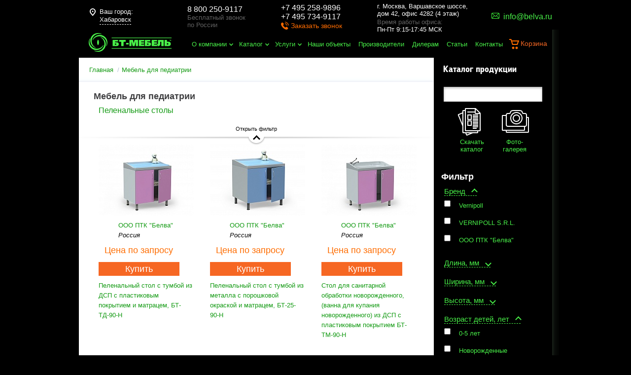

--- FILE ---
content_type: text/html; charset=UTF-8
request_url: https://www.belva.ru/habarovsk/catalog/mebel-dlya-pediatrii/
body_size: 29774
content:
<!DOCTYPE html>
<html xmlns="http://www.w3.org/1999/xhtml">
<head>
    <meta charset="UTF-8">
    <meta name="viewport" content="width=device-width, initial-scale=1, minimum-scale=1, maximum-scale=1, user-scalable=no">
	<link rel="icon" href="https://www.belva.ru/favicon.png" type="image/png">


    
            <title>Мебель для педиатрии  в Хабаровске: купить в компании ООО ПТК «Белва»</title>

        <meta name="keywords" content="БТ-Мебель" />
<meta name="description" content="В компании «Белва» Вы сможете купить Мебель для педиатрии  по дилерским ценам. Заказывайте на сайте или звоните по контактным телефонам." />
<meta name="canonical" content="https://www.belva.ru/habarovsk/catalog/mebel-dlya-pediatrii/" />
<link href="/bitrix/js/ui/design-tokens/dist/ui.design-tokens.css?174368567026358" type="text/css"  rel="stylesheet" />
<link href="/bitrix/js/ui/fonts/opensans/ui.font.opensans.css?17435878552555" type="text/css"  rel="stylesheet" />
<link href="/bitrix/js/main/popup/dist/main.popup.bundle.css?174368577129852" type="text/css"  rel="stylesheet" />
<link href="/bitrix/templates/.default/components/bitrix/catalog.smart.filter/filterRight/style.css?161382688636727" type="text/css"  rel="stylesheet" />
<link href="/bitrix/templates/.default/components/bitrix/catalog.smart.filter/filterRight/themes/blue/colors.css?1608202094459" type="text/css"  rel="stylesheet" />
<link href="/bitrix/templates/.default/components/belva/catalog.section/main/style.css?1608202094568" type="text/css"  rel="stylesheet" />
<link href="/bitrix/templates/bt-mebel/template_styles.css?16879686666014" type="text/css"  data-template-style="true"  rel="stylesheet" />
<script>if(!window.BX)window.BX={};if(!window.BX.message)window.BX.message=function(mess){if(typeof mess==='object'){for(let i in mess) {BX.message[i]=mess[i];} return true;}};</script>
<script>(window.BX||top.BX).message({"pull_server_enabled":"N","pull_config_timestamp":0,"shared_worker_allowed":"Y","pull_guest_mode":"N","pull_guest_user_id":0,"pull_worker_mtime":1743685605});(window.BX||top.BX).message({"PULL_OLD_REVISION":"Для продолжения корректной работы с сайтом необходимо перезагрузить страницу."});</script>
<script>(window.BX||top.BX).message({"JS_CORE_LOADING":"Загрузка...","JS_CORE_NO_DATA":"- Нет данных -","JS_CORE_WINDOW_CLOSE":"Закрыть","JS_CORE_WINDOW_EXPAND":"Развернуть","JS_CORE_WINDOW_NARROW":"Свернуть в окно","JS_CORE_WINDOW_SAVE":"Сохранить","JS_CORE_WINDOW_CANCEL":"Отменить","JS_CORE_WINDOW_CONTINUE":"Продолжить","JS_CORE_H":"ч","JS_CORE_M":"м","JS_CORE_S":"с","JSADM_AI_HIDE_EXTRA":"Скрыть лишние","JSADM_AI_ALL_NOTIF":"Показать все","JSADM_AUTH_REQ":"Требуется авторизация!","JS_CORE_WINDOW_AUTH":"Войти","JS_CORE_IMAGE_FULL":"Полный размер"});</script>

<script src="/bitrix/js/main/core/core.js?1743685777498479"></script>

<script>BX.Runtime.registerExtension({"name":"main.core","namespace":"BX","loaded":true});</script>
<script>BX.setJSList(["\/bitrix\/js\/main\/core\/core_ajax.js","\/bitrix\/js\/main\/core\/core_promise.js","\/bitrix\/js\/main\/polyfill\/promise\/js\/promise.js","\/bitrix\/js\/main\/loadext\/loadext.js","\/bitrix\/js\/main\/loadext\/extension.js","\/bitrix\/js\/main\/polyfill\/promise\/js\/promise.js","\/bitrix\/js\/main\/polyfill\/find\/js\/find.js","\/bitrix\/js\/main\/polyfill\/includes\/js\/includes.js","\/bitrix\/js\/main\/polyfill\/matches\/js\/matches.js","\/bitrix\/js\/ui\/polyfill\/closest\/js\/closest.js","\/bitrix\/js\/main\/polyfill\/fill\/main.polyfill.fill.js","\/bitrix\/js\/main\/polyfill\/find\/js\/find.js","\/bitrix\/js\/main\/polyfill\/matches\/js\/matches.js","\/bitrix\/js\/main\/polyfill\/core\/dist\/polyfill.bundle.js","\/bitrix\/js\/main\/core\/core.js","\/bitrix\/js\/main\/polyfill\/intersectionobserver\/js\/intersectionobserver.js","\/bitrix\/js\/main\/lazyload\/dist\/lazyload.bundle.js","\/bitrix\/js\/main\/polyfill\/core\/dist\/polyfill.bundle.js","\/bitrix\/js\/main\/parambag\/dist\/parambag.bundle.js"]);
</script>
<script>BX.Runtime.registerExtension({"name":"fx","namespace":"window","loaded":true});</script>
<script>BX.Runtime.registerExtension({"name":"ui.design-tokens","namespace":"window","loaded":true});</script>
<script>BX.Runtime.registerExtension({"name":"ui.fonts.opensans","namespace":"window","loaded":true});</script>
<script>BX.Runtime.registerExtension({"name":"main.popup","namespace":"BX.Main","loaded":true});</script>
<script>BX.Runtime.registerExtension({"name":"popup","namespace":"window","loaded":true});</script>
<script>(window.BX||top.BX).message({"LANGUAGE_ID":"ru","FORMAT_DATE":"DD.MM.YYYY","FORMAT_DATETIME":"DD.MM.YYYY HH:MI:SS","COOKIE_PREFIX":"BITRIX_SM","SERVER_TZ_OFFSET":"10800","UTF_MODE":"Y","SITE_ID":"s1","SITE_DIR":"\/","USER_ID":"","SERVER_TIME":1769742664,"USER_TZ_OFFSET":0,"USER_TZ_AUTO":"Y","bitrix_sessid":"1313d63a08757fb29e4c4e2a72181b0b"});</script>


<script src="/bitrix/js/pull/protobuf/protobuf.js?1608202093274055"></script>
<script src="/bitrix/js/pull/protobuf/model.js?160820209370928"></script>
<script src="/bitrix/js/main/core/core_promise.js?16082020885220"></script>
<script src="/bitrix/js/rest/client/rest.client.js?160820209317414"></script>
<script src="/bitrix/js/pull/client/pull.client.js?174368560183600"></script>
<script src="/bitrix/js/main/core/core_fx.js?160820208816888"></script>
<script src="/bitrix/js/main/popup/dist/main.popup.bundle.js?1743685771117175"></script>
<script src="/bitrix/templates/.default/components/bitrix/catalog.smart.filter/filterRight/script.js?161382659819296"></script>
<script>var _ba = _ba || []; _ba.push(["aid", "cd23124bb5cb611415858e2bad190548"]); _ba.push(["host", "www.belva.ru"]); (function() {var ba = document.createElement("script"); ba.type = "text/javascript"; ba.async = true;ba.src = (document.location.protocol == "https:" ? "https://" : "http://") + "bitrix.info/ba.js";var s = document.getElementsByTagName("script")[0];s.parentNode.insertBefore(ba, s);})();</script>




                <!-- Google Tag Manager -->
 
    <script>(function (w, d, s, l, i) {
            w[l] = w[l] || [];
            w[l].push({
                'gtm.start':
                    new Date().getTime(), event: 'gtm.js'
            });
            var f = d.getElementsByTagName(s)[0],
                j = d.createElement(s), dl = l != 'dataLayer' ? '&l=' + l : '';
            j.async = true;
            j.src =
                'https://www.googletagmanager.com/gtm.js?id=' + i + dl;
            f.parentNode.insertBefore(j, f);
        })(window, document, 'script', 'dataLayer', 'GTM-W5J29HF');</script>
    <!-- End Google Tag Manager -->

    <!-- Global site tag (gtag.js) - Google Analytics -->
    <script async src="https://www.googletagmanager.com/gtag/js?id=UA-165845128-1"></script>
    <script>
        window.dataLayer = window.dataLayer || [];

        function gtag() {
            dataLayer.push(arguments);
        }

        gtag('js', new Date());

        gtag('config', 'UA-165845128-1');
    </script>

    <link rel="stylesheet" href="/css/normalize.css ">
    <link rel="stylesheet" href="/myGeoIp/css/myGeoIp.css">

    <link rel="stylesheet/less" href="/css/master.less">
    <!--<link rel="stylesheet" href="/css/master.css">-->
    <script src="/js/jquery-1.8.2.min.js"></script>
    <script src="/js/less-1.3.3.min.js"></script>

    <script type="text/javascript" src="/js/jquery-ui-1.9.2.custom.min.js"></script>
    <link href="https://fonts.googleapis.com/css?family=PT+Sans:regular,italic,bold,bolditalic" rel="stylesheet" type="text/css"/>

    
    <!--[if lt IE 9]>
    <script src="/js/html5shiv.js"></script>
    <![endif]-->

    <script type="text/javascript" src="/GA.js"></script>

    <link rel="stylesheet" href="/adaptive/style.css ">
    <script src="/adaptive/script.js"></script>

</head>

<script src="/js/bitrixAPIjs.js"></script>

<body>
<!-- Google Tag Manager (noscript) -->
<noscript>
    <iframe src="https://www.googletagmanager.com/ns.html?id=GTM-W5J29HF"
            height="0" width="0" style="display:none;visibility:hidden"></iframe>
</noscript>
<!-- End Google Tag Manager (noscript) -->

<div class="shadow-pop"></div>
<div class="callback">
    <div class="close"></div>
    <div class="head-pop">Обратный звонок</div>
    <span class="span-red-call">
		Спасибо, Ваша заявка принята<br>
		Менеджер перезвонит Вам в ближайшее время
	</span>
    <label for="" class="">
        <input type="text" name="name-c" placeholder="Имя">
        <span style="display:none">Поле не заполнено</span>
    </label>
    <label for="" class="">
        <input class="masked valid" type="tel" value='' name="phone-c" placeholder="+7 (___) ___-__-__">
        <span style="display:none">Поле не заполнено</span>
    </label>
    <textarea name="text-c" id="" placeholder="Вопрос"></textarea>
    <div class="send">Отправить</div>
</div>
<div class="callback new inputs_z">
    <div class="close"></div>
    <div class="head-pop">Заказать звонок</div>
    <span class="span-red-call">
		<span>Спасибо!</span><br><br>
		Ваша заявка успешно отправлена.<br><br><br>
		Наши менеджеры свяжутся <br>
		с Вами в ближайшее время.
	</span>
    <label for="">
        <div class="flex_display">Ваше имя</div>
        <input name="name-c" type="text" onkeyup="clearDigits(this)" onkeypress="noDigits(event)">
	</label>
    <label for="">
        <div class="flex_display">Ваш номер телефона
            <div class="requ_field">*</div>
        </div>
        <input name="phone-c" type="tel" class="masked" placeholder="+7 (___) ___-__-__">
		<span>Поле не заполнено</span>
	</label>

	<div class="flex_display requ-info"><span class="requ_field">*</span>&nbsp;- поля, обязательные для заполнения</div>
	<div class="flex_display agreed_p"><input id="agreed_f" name="agreed_f" required="required" checked="" type="checkbox" value="Y"><label for="agreed_f">Я подтверждаю свою дееспособность, даю согласие на обработку своих персональных данных в соответствии с <a href="/polzovatelskoe-soglashenie/">Условиями</a></label></div>

    <div class="captcha_block" style="margin-bottom:10px;width:302px;">
        <div id="reCaptcha4"></div>
    </div>
    <div class="send sendmy">Отправить</div>
</div>

<script src="https://www.google.com/recaptcha/api.js?onload=myCallBack&render=explicit" async="" defer=""></script>
<script>
    var reCaptcha1;
    var reCaptcha2;
    var myCallBack = function () {
        //Render the recaptcha1 on the element with ID "recaptcha1"
        if (document.getElementById("reCaptcha1")) {
            reCaptcha1 = grecaptcha.render('reCaptcha1', {
                'sitekey': '6Ld_9AsUAAAAADP1jJF7216xTRPBXp7sb6s5901s', //Replace this with your Site key
                'theme': 'light'
            }); 
        }
        

        //Render the recaptcha2 on the element with ID "recaptcha2"
        if (document.getElementById("reCaptcha2")) {
            reCaptcha2 = grecaptcha.render('reCaptcha2', {
                'sitekey': '6Ld_9AsUAAAAADP1jJF7216xTRPBXp7sb6s5901s', //Replace this with your Site key
                'theme': 'light'
            });
        }

        //Render the recaptcha2 on the element with ID "recaptcha3"
        if (document.getElementById("reCaptcha3")) {
            reCaptcha2 = grecaptcha.render('reCaptcha3', {
                'sitekey': '6Ld_9AsUAAAAADP1jJF7216xTRPBXp7sb6s5901s', //Replace this with your Site key
                'theme': 'light'
            });
        }

        //Render the recaptcha2 on the element with ID "reCaptcha4"
        if (document.getElementById("reCaptcha4")) {
            reCaptcha2 = grecaptcha.render('reCaptcha4', {
                'sitekey': '6Ld_9AsUAAAAADP1jJF7216xTRPBXp7sb6s5901s', //Replace this with your Site key
                'theme': 'light'
            });
        }
    };
</script>
<div class="one-click inputs_z">
    <div class="close"></div>
    <span>Заказать в один клик</span>
    <label for="">
        <div class="flex_display">Ваше имя</div>
        <input name="name_z" type="text" onkeyup="clearDigits(this)" onkeypress="noDigits(event)">
	</label>
    <label for="">
        <div class="flex_display">Телефон
            <div class="requ_field">*</div>
        </div>
        <input name="phone_z" type="text">
		<span>Поле не заполнено</span>
	</label>
    <label for="">
        <div class="flex_display">Email
            <div class="requ_field">*</div>
	</div>
        <input name="email_z" type="text">
		<span>Поле не заполнено</span>
	</label>

	<div class="flex_display requ-info"><span class="requ_field">*</span>&nbsp;- поля, обязательные для заполнения</div>
	<div class="flex_display agreed_p"><input id="agreed_oneclick" name="agreed_oneclick" required="required" checked="" type="checkbox" value="Y"><label for="agreed_oneclick">Я подтверждаю свою дееспособность, даю согласие на обработку своих персональных данных в соответствии с <a href="/polzovatelskoe-soglashenie/">Условиями</a></label></div>

    <div class="captcha_block" style="margin-bottom:10px;width:302px;">
        <div id="reCaptcha1"></div>
    </div>
    <div class="send">Отправить</div>
</div>
<div class="one-click-add-good">
    <div class="close"></div>
    <span class="htmlpopap">Товар добавлен в корзину</span>
</div>

<script>
jQuery(document).ready(function($){
    $('.masked').mask("+7 (999) 999-99-99");

    $('.callback-but').click(function () {
        $('.callback').show();
        $('.shadow-pop').show();
    });

    $('.close').click(function () {
        $('.callback').hide();
        $('.shadow-pop').hide();
        $('.one-click').hide();
    });
    $('.shadow-pop').click(function () {
        $('.callback').hide();
        $('.one-click').hide();
        $(this).hide();
    });
});
</script>

<div class="content-wrapper">
    <header>
        <div class="header-top">
            <div class="header-content-geo">
                <div id='myGeoIp'>
  <div class='myGeoIp_container'>
	<div class='myGeoIp_inner'>
	  <div class='myGeoIp_hint'>
		Ваш город:
		<span onclick='myGeoIp_change(); return false;' class='myGeoIp_region' id='myGeoIp_region'>Хабаровск</span>
	  </div>
	  <div class='myGeoIp_confirm_region' style="">
		<form class='myGeoIp_form' id='myGeoIp_form'>
		  <div class='myGeoIp_title'>Ваш город: Хабаровск?</div>
		  <input type='hidden' value='Хабаровск' name='city' id='myGeoIp_region_input'>
		  <input type='hidden' value='/habarovsk/catalog/mebel-dlya-pediatrii/' name='request_from' id='myGeoIp_request_from'>
		  <div class='myGeoIp_buttons'>
			<button onclick='myGeoIp_aprove(); return false;' class='myGeoIp_button myGeoIp_aprove'>Да, все верно</button>
			<button onclick='myGeoIp_change(); return false;' class='myGeoIp_button myGeoIp_change'>Выбрать другой</button>
		  </div>
		</form>
	  </div>
	</div>
  </div>
</div>

<div class='myGeoIp_city_chooser' data-trigger='js_city_chooser' style='z-index: 3000; margin-left: -300px; top: 0px; opacity: 1;'>
  <a href='#' class='close' onclick='myGeoIp_close()'><i>&times;</i></a>
  <div class='form'>
	<div class='form_head'>
	  <div class='h2'>Выберите город</div>
	</div>
	<div class='popup_regions'>
	  <div class='items only_city'>
		<div class='block cities'>
		  <div class='items_block'>
			<div class="items_table">
						  <div class="items_table_cell">
			  				<div class='item'>
				  <a href='/catalog/mebel-dlya-pediatrii/' data-id='0' data-url="/catalog/mebel-dlya-pediatrii/">Москва</a>
				</div>
			  				<div class='item'>
				  <a href='/catalog/mebel-dlya-pediatrii/' data-id='1' data-url="/catalog/mebel-dlya-pediatrii/">Абакан</a>
				</div>
			  				<div class='item'>
				  <a href='/catalog/mebel-dlya-pediatrii/' data-id='2' data-url="/catalog/mebel-dlya-pediatrii/">Анадырь</a>
				</div>
			  				<div class='item'>
				  <a href='/catalog/mebel-dlya-pediatrii/' data-id='3' data-url="/catalog/mebel-dlya-pediatrii/">Архангельск</a>
				</div>
			  				<div class='item'>
				  <a href='/catalog/mebel-dlya-pediatrii/' data-id='4' data-url="/catalog/mebel-dlya-pediatrii/">Астрахань</a>
				</div>
			  				<div class='item'>
				  <a href='/catalog/mebel-dlya-pediatrii/' data-id='5' data-url="/catalog/mebel-dlya-pediatrii/">Барнаул</a>
				</div>
			  				<div class='item'>
				  <a href='/catalog/mebel-dlya-pediatrii/' data-id='6' data-url="/catalog/mebel-dlya-pediatrii/">Белгород</a>
				</div>
			  				<div class='item'>
				  <a href='/catalog/mebel-dlya-pediatrii/' data-id='7' data-url="/catalog/mebel-dlya-pediatrii/">Биробиджан</a>
				</div>
			  				<div class='item'>
				  <a href='/catalog/mebel-dlya-pediatrii/' data-id='8' data-url="/catalog/mebel-dlya-pediatrii/">Благовещенск</a>
				</div>
			  				<div class='item'>
				  <a href='/catalog/mebel-dlya-pediatrii/' data-id='9' data-url="/catalog/mebel-dlya-pediatrii/">Брянск</a>
				</div>
			  				<div class='item'>
				  <a href='/catalog/mebel-dlya-pediatrii/' data-id='10' data-url="/catalog/mebel-dlya-pediatrii/">Великий Новгород</a>
				</div>
			  				<div class='item'>
				  <a href='/vladivostok/catalog/mebel-dlya-pediatrii/' data-id='11' data-url="/vladivostok/catalog/mebel-dlya-pediatrii/">Владивосток</a>
				</div>
			  				<div class='item'>
				  <a href='/catalog/mebel-dlya-pediatrii/' data-id='12' data-url="/catalog/mebel-dlya-pediatrii/">Владикавказ</a>
				</div>
			  				<div class='item'>
				  <a href='/catalog/mebel-dlya-pediatrii/' data-id='13' data-url="/catalog/mebel-dlya-pediatrii/">Владимир</a>
				</div>
			  				<div class='item'>
				  <a href='/catalog/mebel-dlya-pediatrii/' data-id='14' data-url="/catalog/mebel-dlya-pediatrii/">Волгоград</a>
				</div>
			  				<div class='item'>
				  <a href='/catalog/mebel-dlya-pediatrii/' data-id='15' data-url="/catalog/mebel-dlya-pediatrii/">Вологда</a>
				</div>
			  				<div class='item'>
				  <a href='/voronezh/catalog/mebel-dlya-pediatrii/' data-id='16' data-url="/voronezh/catalog/mebel-dlya-pediatrii/">Воронеж</a>
				</div>
			  				<div class='item'>
				  <a href='/catalog/mebel-dlya-pediatrii/' data-id='17' data-url="/catalog/mebel-dlya-pediatrii/">Горно-Алтайск</a>
				</div>
			  				<div class='item'>
				  <a href='/catalog/mebel-dlya-pediatrii/' data-id='18' data-url="/catalog/mebel-dlya-pediatrii/">Грозный</a>
				</div>
			  				<div class='item'>
				  <a href='/ekaterinburg/catalog/mebel-dlya-pediatrii/' data-id='19' data-url="/ekaterinburg/catalog/mebel-dlya-pediatrii/">Екатеринбург</a>
				</div>
			  				<div class='item'>
				  <a href='/catalog/mebel-dlya-pediatrii/' data-id='20' data-url="/catalog/mebel-dlya-pediatrii/">Иваново</a>
				</div>
			  			  </div>
						  <div class="items_table_cell">
			  				<div class='item'>
				  <a href='/catalog/mebel-dlya-pediatrii/' data-id='0' data-url="/catalog/mebel-dlya-pediatrii/">Ижевск</a>
				</div>
			  				<div class='item'>
				  <a href='/catalog/mebel-dlya-pediatrii/' data-id='1' data-url="/catalog/mebel-dlya-pediatrii/">Иркутск</a>
				</div>
			  				<div class='item'>
				  <a href='/catalog/mebel-dlya-pediatrii/' data-id='2' data-url="/catalog/mebel-dlya-pediatrii/">Йошкар-Ола</a>
				</div>
			  				<div class='item'>
				  <a href='/catalog/mebel-dlya-pediatrii/' data-id='3' data-url="/catalog/mebel-dlya-pediatrii/">Казань</a>
				</div>
			  				<div class='item'>
				  <a href='/catalog/mebel-dlya-pediatrii/' data-id='4' data-url="/catalog/mebel-dlya-pediatrii/">Калининград</a>
				</div>
			  				<div class='item'>
				  <a href='/catalog/mebel-dlya-pediatrii/' data-id='5' data-url="/catalog/mebel-dlya-pediatrii/">Калуга</a>
				</div>
			  				<div class='item'>
				  <a href='/catalog/mebel-dlya-pediatrii/' data-id='6' data-url="/catalog/mebel-dlya-pediatrii/">Кемерово</a>
				</div>
			  				<div class='item'>
				  <a href='/kirov/catalog/mebel-dlya-pediatrii/' data-id='7' data-url="/kirov/catalog/mebel-dlya-pediatrii/">Киров</a>
				</div>
			  				<div class='item'>
				  <a href='/catalog/mebel-dlya-pediatrii/' data-id='8' data-url="/catalog/mebel-dlya-pediatrii/">Кострома</a>
				</div>
			  				<div class='item'>
				  <a href='/catalog/mebel-dlya-pediatrii/' data-id='9' data-url="/catalog/mebel-dlya-pediatrii/">Краснодар</a>
				</div>
			  				<div class='item'>
				  <a href='/krasnoyarsk/catalog/mebel-dlya-pediatrii/' data-id='10' data-url="/krasnoyarsk/catalog/mebel-dlya-pediatrii/">Красноярск</a>
				</div>
			  				<div class='item'>
				  <a href='/catalog/mebel-dlya-pediatrii/' data-id='11' data-url="/catalog/mebel-dlya-pediatrii/">Курган</a>
				</div>
			  				<div class='item'>
				  <a href='/catalog/mebel-dlya-pediatrii/' data-id='12' data-url="/catalog/mebel-dlya-pediatrii/">Курск</a>
				</div>
			  				<div class='item'>
				  <a href='/catalog/mebel-dlya-pediatrii/' data-id='13' data-url="/catalog/mebel-dlya-pediatrii/">Кызыл</a>
				</div>
			  				<div class='item'>
				  <a href='/lipeck/catalog/mebel-dlya-pediatrii/' data-id='14' data-url="/lipeck/catalog/mebel-dlya-pediatrii/">Липецк</a>
				</div>
			  				<div class='item'>
				  <a href='/catalog/mebel-dlya-pediatrii/' data-id='15' data-url="/catalog/mebel-dlya-pediatrii/">Магадан</a>
				</div>
			  				<div class='item'>
				  <a href='/catalog/mebel-dlya-pediatrii/' data-id='16' data-url="/catalog/mebel-dlya-pediatrii/">Магас</a>
				</div>
			  				<div class='item'>
				  <a href='/catalog/mebel-dlya-pediatrii/' data-id='17' data-url="/catalog/mebel-dlya-pediatrii/">Майкоп</a>
				</div>
			  				<div class='item'>
				  <a href='/catalog/mebel-dlya-pediatrii/' data-id='18' data-url="/catalog/mebel-dlya-pediatrii/">Махачкала</a>
				</div>
			  				<div class='item'>
				  <a href='/catalog/mebel-dlya-pediatrii/' data-id='19' data-url="/catalog/mebel-dlya-pediatrii/">Мурманск</a>
				</div>
			  				<div class='item'>
				  <a href='/catalog/mebel-dlya-pediatrii/' data-id='20' data-url="/catalog/mebel-dlya-pediatrii/">Нальчик</a>
				</div>
			  			  </div>
						  <div class="items_table_cell">
			  				<div class='item'>
				  <a href='/catalog/mebel-dlya-pediatrii/' data-id='0' data-url="/catalog/mebel-dlya-pediatrii/">Нарьян-Мар</a>
				</div>
			  				<div class='item'>
				  <a href='/nizhnij-novgorod/catalog/mebel-dlya-pediatrii/' data-id='1' data-url="/nizhnij-novgorod/catalog/mebel-dlya-pediatrii/">Нижний Новгород</a>
				</div>
			  				<div class='item'>
				  <a href='/novosibirsk/catalog/mebel-dlya-pediatrii/' data-id='2' data-url="/novosibirsk/catalog/mebel-dlya-pediatrii/">Новосибирск</a>
				</div>
			  				<div class='item'>
				  <a href='/catalog/mebel-dlya-pediatrii/' data-id='3' data-url="/catalog/mebel-dlya-pediatrii/">Омск</a>
				</div>
			  				<div class='item'>
				  <a href='/catalog/mebel-dlya-pediatrii/' data-id='4' data-url="/catalog/mebel-dlya-pediatrii/">Орёл</a>
				</div>
			  				<div class='item'>
				  <a href='/catalog/mebel-dlya-pediatrii/' data-id='5' data-url="/catalog/mebel-dlya-pediatrii/">Оренбург</a>
				</div>
			  				<div class='item'>
				  <a href='/penza/catalog/mebel-dlya-pediatrii/' data-id='6' data-url="/penza/catalog/mebel-dlya-pediatrii/">Пенза</a>
				</div>
			  				<div class='item'>
				  <a href='/perm/catalog/mebel-dlya-pediatrii/' data-id='7' data-url="/perm/catalog/mebel-dlya-pediatrii/">Пермь</a>
				</div>
			  				<div class='item'>
				  <a href='/catalog/mebel-dlya-pediatrii/' data-id='8' data-url="/catalog/mebel-dlya-pediatrii/">Петрозаводск</a>
				</div>
			  				<div class='item'>
				  <a href='/catalog/mebel-dlya-pediatrii/' data-id='9' data-url="/catalog/mebel-dlya-pediatrii/">Петропавловск-Камчатский</a>
				</div>
			  				<div class='item'>
				  <a href='/catalog/mebel-dlya-pediatrii/' data-id='10' data-url="/catalog/mebel-dlya-pediatrii/">Псков</a>
				</div>
			  				<div class='item'>
				  <a href='/rostov-na-donu/catalog/mebel-dlya-pediatrii/' data-id='11' data-url="/rostov-na-donu/catalog/mebel-dlya-pediatrii/">Ростов-на-Дону</a>
				</div>
			  				<div class='item'>
				  <a href='/catalog/mebel-dlya-pediatrii/' data-id='12' data-url="/catalog/mebel-dlya-pediatrii/">Рязань</a>
				</div>
			  				<div class='item'>
				  <a href='/catalog/mebel-dlya-pediatrii/' data-id='13' data-url="/catalog/mebel-dlya-pediatrii/">Салехард</a>
				</div>
			  				<div class='item'>
				  <a href='/samara/catalog/mebel-dlya-pediatrii/' data-id='14' data-url="/samara/catalog/mebel-dlya-pediatrii/">Самара</a>
				</div>
			  				<div class='item'>
				  <a href='/sankt-peterburg/catalog/mebel-dlya-pediatrii/' data-id='15' data-url="/sankt-peterburg/catalog/mebel-dlya-pediatrii/">Санкт-Петербург</a>
				</div>
			  				<div class='item'>
				  <a href='/catalog/mebel-dlya-pediatrii/' data-id='16' data-url="/catalog/mebel-dlya-pediatrii/">Саранск</a>
				</div>
			  				<div class='item'>
				  <a href='/saratov/catalog/mebel-dlya-pediatrii/' data-id='17' data-url="/saratov/catalog/mebel-dlya-pediatrii/">Саратов</a>
				</div>
			  				<div class='item'>
				  <a href='/catalog/mebel-dlya-pediatrii/' data-id='18' data-url="/catalog/mebel-dlya-pediatrii/">Симферополь</a>
				</div>
			  				<div class='item'>
				  <a href='/catalog/mebel-dlya-pediatrii/' data-id='19' data-url="/catalog/mebel-dlya-pediatrii/">Смоленск</a>
				</div>
			  				<div class='item'>
				  <a href='/catalog/mebel-dlya-pediatrii/' data-id='20' data-url="/catalog/mebel-dlya-pediatrii/">Ставрополь</a>
				</div>
			  			  </div>
						  <div class="items_table_cell">
			  				<div class='item'>
				  <a href='/catalog/mebel-dlya-pediatrii/' data-id='0' data-url="/catalog/mebel-dlya-pediatrii/">Сыктывкар</a>
				</div>
			  				<div class='item'>
				  <a href='/catalog/mebel-dlya-pediatrii/' data-id='1' data-url="/catalog/mebel-dlya-pediatrii/">Тамбов</a>
				</div>
			  				<div class='item'>
				  <a href='/catalog/mebel-dlya-pediatrii/' data-id='2' data-url="/catalog/mebel-dlya-pediatrii/">Тверь</a>
				</div>
			  				<div class='item'>
				  <a href='/catalog/mebel-dlya-pediatrii/' data-id='3' data-url="/catalog/mebel-dlya-pediatrii/">Томск</a>
				</div>
			  				<div class='item'>
				  <a href='/tula/catalog/mebel-dlya-pediatrii/' data-id='4' data-url="/tula/catalog/mebel-dlya-pediatrii/">Тула</a>
				</div>
			  				<div class='item'>
				  <a href='/tyumen/catalog/mebel-dlya-pediatrii/' data-id='5' data-url="/tyumen/catalog/mebel-dlya-pediatrii/">Тюмень</a>
				</div>
			  				<div class='item'>
				  <a href='/catalog/mebel-dlya-pediatrii/' data-id='6' data-url="/catalog/mebel-dlya-pediatrii/">Улан-Удэ</a>
				</div>
			  				<div class='item'>
				  <a href='/catalog/mebel-dlya-pediatrii/' data-id='7' data-url="/catalog/mebel-dlya-pediatrii/">Ульяновск</a>
				</div>
			  				<div class='item'>
				  <a href='/ufa/catalog/mebel-dlya-pediatrii/' data-id='8' data-url="/ufa/catalog/mebel-dlya-pediatrii/">Уфа</a>
				</div>
			  				<div class='item current'>
				  <a href='/habarovsk/catalog/mebel-dlya-pediatrii/' data-id='9' data-url="/habarovsk/catalog/mebel-dlya-pediatrii/">Хабаровск</a>
				</div>
			  				<div class='item'>
				  <a href='/catalog/mebel-dlya-pediatrii/' data-id='10' data-url="/catalog/mebel-dlya-pediatrii/">Ханты-Мансийск</a>
				</div>
			  				<div class='item'>
				  <a href='/cheboksary/catalog/mebel-dlya-pediatrii/' data-id='11' data-url="/cheboksary/catalog/mebel-dlya-pediatrii/">Чебоксары</a>
				</div>
			  				<div class='item'>
				  <a href='/catalog/mebel-dlya-pediatrii/' data-id='12' data-url="/catalog/mebel-dlya-pediatrii/">Челябинск</a>
				</div>
			  				<div class='item'>
				  <a href='/catalog/mebel-dlya-pediatrii/' data-id='13' data-url="/catalog/mebel-dlya-pediatrii/">Черкесск</a>
				</div>
			  				<div class='item'>
				  <a href='/catalog/mebel-dlya-pediatrii/' data-id='14' data-url="/catalog/mebel-dlya-pediatrii/">Чита</a>
				</div>
			  				<div class='item'>
				  <a href='/catalog/mebel-dlya-pediatrii/' data-id='15' data-url="/catalog/mebel-dlya-pediatrii/">Элиста</a>
				</div>
			  				<div class='item'>
				  <a href='/yuzhno-sahalinsk/catalog/mebel-dlya-pediatrii/' data-id='16' data-url="/yuzhno-sahalinsk/catalog/mebel-dlya-pediatrii/">Южно-Сахалинск</a>
				</div>
			  				<div class='item'>
				  <a href='/catalog/mebel-dlya-pediatrii/' data-id='17' data-url="/catalog/mebel-dlya-pediatrii/">Якутск</a>
				</div>
			  				<div class='item'>
				  <a href='/catalog/mebel-dlya-pediatrii/' data-id='18' data-url="/catalog/mebel-dlya-pediatrii/">Ярославль</a>
				</div>
			  			  </div>
						</div>
		  </div>
		</div>
	  </div>
	  <div class='h-search autocomplete-block' id='title-search-city'>
		<div class='wrapper'>
		  <input id='autocompleteSearch' class='autocomplete' type='text' placeholder='Введите название города' autocomplete='off'>
		  <div class='search_btn'></div>
		</div>
	  </div>
	</div>
  </div>
</div>
<div class='myGeoIp_overlay'></div>
<script>
	$(function(){
	  $('.bl-index-1').first().css('z-index', 101);
	  $('.contacts').first().css({'min-height': 220});
	  	  // TODO:
	  /* $('.myGeoIp_confirm_region').show(); */
	  	});
var arRegions = [{'label':'Москва','ID':'0'},{'label':'Абакан','ID':'1'},{'label':'Анадырь','ID':'2'},{'label':'Архангельск','ID':'3'},{'label':'Астрахань','ID':'4'},{'label':'Барнаул','ID':'5'},{'label':'Белгород','ID':'6'},{'label':'Биробиджан','ID':'7'},{'label':'Благовещенск','ID':'8'},{'label':'Брянск','ID':'9'},{'label':'Великий Новгород','ID':'10'},{'label':'Владивосток','ID':'11'},{'label':'Владикавказ','ID':'12'},{'label':'Владимир','ID':'13'},{'label':'Волгоград','ID':'14'},{'label':'Вологда','ID':'15'},{'label':'Воронеж','ID':'16'},{'label':'Горно-Алтайск','ID':'17'},{'label':'Грозный','ID':'18'},{'label':'Екатеринбург','ID':'19'},{'label':'Иваново','ID':'20'},{'label':'Ижевск','ID':'21'},{'label':'Иркутск','ID':'22'},{'label':'Йошкар-Ола','ID':'23'},{'label':'Казань','ID':'24'},{'label':'Калининград','ID':'25'},{'label':'Калуга','ID':'26'},{'label':'Кемерово','ID':'27'},{'label':'Киров','ID':'28'},{'label':'Кострома','ID':'29'},{'label':'Краснодар','ID':'30'},{'label':'Красноярск','ID':'31'},{'label':'Курган','ID':'32'},{'label':'Курск','ID':'33'},{'label':'Кызыл','ID':'34'},{'label':'Липецк','ID':'35'},{'label':'Магадан','ID':'36'},{'label':'Магас','ID':'37'},{'label':'Майкоп','ID':'38'},{'label':'Махачкала','ID':'39'},{'label':'Мурманск','ID':'40'},{'label':'Нальчик','ID':'41'},{'label':'Нарьян-Мар','ID':'42'},{'label':'Нижний Новгород','ID':'43'},{'label':'Новосибирск','ID':'44'},{'label':'Омск','ID':'45'},{'label':'Орёл','ID':'46'},{'label':'Оренбург','ID':'47'},{'label':'Пенза','ID':'48'},{'label':'Пермь','ID':'49'},{'label':'Петрозаводск','ID':'50'},{'label':'Петропавловск-Камчатский','ID':'51'},{'label':'Псков','ID':'52'},{'label':'Ростов-на-Дону','ID':'53'},{'label':'Рязань','ID':'54'},{'label':'Салехард','ID':'55'},{'label':'Самара','ID':'56'},{'label':'Санкт-Петербург','ID':'57'},{'label':'Саранск','ID':'58'},{'label':'Саратов','ID':'59'},{'label':'Симферополь','ID':'60'},{'label':'Смоленск','ID':'61'},{'label':'Ставрополь','ID':'62'},{'label':'Сыктывкар','ID':'63'},{'label':'Тамбов','ID':'64'},{'label':'Тверь','ID':'65'},{'label':'Томск','ID':'66'},{'label':'Тула','ID':'67'},{'label':'Тюмень','ID':'68'},{'label':'Улан-Удэ','ID':'69'},{'label':'Ульяновск','ID':'70'},{'label':'Уфа','ID':'71'},{'label':'Хабаровск','ID':'72'},{'label':'Ханты-Мансийск','ID':'73'},{'label':'Чебоксары','ID':'74'},{'label':'Челябинск','ID':'75'},{'label':'Черкесск','ID':'76'},{'label':'Чита','ID':'77'},{'label':'Элиста','ID':'78'},{'label':'Южно-Сахалинск','ID':'79'},{'label':'Якутск','ID':'80'},{'label':'Ярославль','ID':'81'},];
</script><script src='/myGeoIp/js/jquery.cookie.js'></script>
<script src='/myGeoIp/js/jquery-ui-1.9.2.custom.min.js'></script>
<script src='/myGeoIp/js/myGeoIp.js'></script>
            </div>
            <div class="header-content-1">
                <p><bdo itemprop="telephone"><a  class="white_a" href="tel:88002509117">8 800 250-9117</a></bdo> <span><font>Бесплатный звонок<br>по России</font></span>
                </p>
            </div>
            <div class="header-content-2">
                <p><bdo itemprop="telephone"><a  class="white_a" href="tel:+74952589896">+7 495 258-9896</a></bdo><br>
                    <bdo itemprop="telephone"><a  class="white_a" href="tel:+74957349117">+7 495 734-9117</a></bdo></p>
				<a class="callback-btn" href="javascript:void(0);">Заказать звонок</a>
            </div>
            <div class="header-content-3">
                    <span class="location-head" itemprop="address" itemscope itemtype="http://schema.org/PostalAddress">
                        <bdo itemprop="addressLocality">г. Москва</bdo>,
                        <bdo itemprop="streetAddress">Варшавское шоссе,<br> дом 42, офис 4282 (4 этаж)</bdo>
                    </span>
                <span><font>Время работы офиса:</font><br>Пн-Пт 9:15-17:45 МСК</span>
            </div>
            <div class="header-content-4">
                <p class="email">
                    <a href="mailto:info@belva.ru"><bdo itemprop="email">info@belva.ru</bdo></a>
                </p>
            </div>
        </div>
        <div class="header-bottom">
            <a class="logo" href="/"><img src="/img/logo.png" alt="ООО ПТК «Белва» - Собственное производство медицинской мебели"/></a>
            <nav class="on">
                    <ul id="horizontal-multilevel-menu">
    
    
    
        <li class="">
    <a href="/habarovsk/company/" class="root-item marker">
        О компании</a>
    <ul>
    
    
    

    
    
        
                            <li><a href="/habarovsk/company/">О бренде</a></li>
            
        
    
    

    
    
        
                            <li><a href="/habarovsk/company/news/">Новости</a></li>
            
        
    
    

            </ul></li>    
    
        <li class="catalog">
    <a href="/habarovsk/catalog/" class="root-item marker">
        Каталог</a>
    <ul>
    
    
    

    
    
        <li><a href="/habarovsk/catalog/stoly/" class="parent">Столы медицинские<span> +</span></a>
    <ul>
    
    
    

    
    
        
                            <li><a href="/habarovsk/catalog/stoly/medicinskie-laboratornye-stoly/">Медицинские лабораторные</a></li>
            
        
    
    

    
    
        
                            <li><a href="/habarovsk/catalog/stoly/medicinskie-stoly-s-moykoy/">Медицинские с мойкой </a></li>
            
        
    
    

    
    
        
                            <li><a href="/habarovsk/catalog/stoly/stoly-iz-nerzhavejushhej-stali/">Столы из нержавеющей стали </a></li>
            
        
    
    

    
    
        
                            <li><a href="/habarovsk/catalog/stoly/rabochie-stoly-dlya-vracha/">Рабочие столы для врача</a></li>
            
        
    
    

    
    
        
                            <li><a href="/habarovsk/catalog/stoly/rabochie-stoly-dlya-medsestry/">Рабочие столы для медсестры</a></li>
            
        
    
    

    
    
        
                            <li><a href="/habarovsk/catalog/stoly/medicinskie-palatnye-stoly/">Медицинские палатные</a></li>
            
        
    
    

    
    
        
                            <li><a href="/habarovsk/catalog/stoly/instrumentalnye/">Инструментальные столы</a></li>
            
        
    
    

    
    
        
                            <li><a href="/habarovsk/catalog/stoly/metallicheskie_/">Металлические столы</a></li>
            
        
    
    

    
    
        
                            <li><a href="/habarovsk/catalog/stoly/perevyazochnye/">Перевязочные столы</a></li>
            
        
    
    

    
    
        
                            <li><a href="/habarovsk/catalog/stoly/smotrovye/">Смотровые столы</a></li>
            
        
    
    

    
    
        
                            <li><a href="/habarovsk/catalog/stoly/s-tumboj/">Столы с тумбой для врача</a></li>
            
        
    
    

            </ul></li>    
    
        <li><a href="/habarovsk/catalog/tumby/" class="parent">Тумбы медицинские<span> +</span></a>
    <ul>
    
    
    

    
    
        
                            <li><a href="/habarovsk/catalog/tumby/moyki/">Мойки</a></li>
            
        
    
    

            </ul></li>    
    
        <li><a href="/habarovsk/catalog/shkafy/" class="parent">Шкафы медицинские<span> +</span></a>
    <ul>
    
    
    

    
    
        
                            <li><a href="/habarovsk/catalog/shkafy/dvuhstvorchatye/">Двухстворчатые</a></li>
            
        
    
    

    
    
        
                            <li><a href="/habarovsk/catalog/shkafy/dlya-medikamentov/">Для медикаментов</a></li>
            
        
    
    

    
    
        
                            <li><a href="/habarovsk/catalog/shkafy/dlya-hozyajstvennogo-inventarya/">Для хранения хозяйственного инвентаря</a></li>
            
        
    
    

    
    
        
                            <li><a href="/habarovsk/catalog/shkafy/odnostvorchatye/">Одностворчатые шкафы</a></li>
            
        
    
    

    
    
        
                            <li><a href="/habarovsk/catalog/shkafy/s-sejfom/">С сейфом</a></li>
            
        
    
    

    
    
        
                            <li><a href="/habarovsk/catalog/shkafy/dlya-medicinskih-instrumentov/">Шкафы для медицинских инструментов</a></li>
            
        
    
    

    
    
        
                            <li><a href="/habarovsk/catalog/shkafy/dlya-odezdy/">Шкафы для одежды</a></li>
            
        
    
    

    
    
        
                            <li><a href="/habarovsk/catalog/shkafy/metallicheskie-/">Шкафы металлические</a></li>
            
        
    
    

            </ul></li>    
    
        
                            <li><a href="/habarovsk/catalog/metallicheskaya-meditsinskaya-mebel/">Металлическая медицинская мебель</a></li>
            
        
    
    

    
    
        
                            <li><a href="/habarovsk/catalog/komplekty-meditsinskoy-mebeli/">Комплекты медицинской мебели</a></li>
            
        
    
    

    
    
        
                            <li><a href="/habarovsk/catalog/telezhki-meditsinskie-dlya-protsedurnykh-i-skoroy-pomoshchi/">Тележки скорой помощи, процедурные тележки</a></li>
            
        
    
    

    
    
        <li><a href="/habarovsk/catalog/stulya-i-taburety/" class="parent">Стулья медицинские, лабораторные табуреты<span> +</span></a>
    <ul>
    
    
    

    
    
        
                            <li><a href="/habarovsk/catalog/stulya-i-taburety/stulya/">Стулья</a></li>
            
        
    
    

    
    
        
                            <li><a href="/habarovsk/catalog/stulya-i-taburety/taburety/">Табуреты</a></li>
            
        
    
    

            </ul></li>    
    
        <li><a href="/habarovsk/catalog/kushetki/" class="parent">Кушетки медицинские<span> +</span></a>
    <ul>
    
    
    

    
    
        
                            <li><a href="/habarovsk/catalog/kushetki/kushetki_dvuhsekcionnie/">Двухсекционные</a></li>
            
        
    
    

    
    
        
                            <li><a href="/habarovsk/catalog/kushetki/kushetki_derevyannie/">Деревянные</a></li>
            
        
    
    

    
    
        
                            <li><a href="/habarovsk/catalog/kushetki/kushetki_kosmetologicheskie/">Косметологические</a></li>
            
        
    
    

    
    
        
                            <li><a href="/habarovsk/catalog/kushetki/kushetki_massajnie/">Массажные</a></li>
            
        
    
    

    
    
        
                            <li><a href="/habarovsk/catalog/kushetki/reguliruemye/">Регулируемые</a></li>
            
        
    
    

    
    
        
                            <li><a href="/habarovsk/catalog/kushetki/kushetki_s-podgolovnikom/">С подголовником</a></li>
            
        
    
    

    
    
        
                            <li><a href="/habarovsk/catalog/kushetki/kushetki_skladnie/">Складные</a></li>
            
        
    
    

    
    
        
                            <li><a href="/habarovsk/catalog/kushetki/kushetki_smotrovie/">Смотровые</a></li>
            
        
    
    

    
    
        
                            <li><a href="/habarovsk/catalog/kushetki/kushetki_fizioterapevticheskie/">Физиотерапевтические</a></li>
            
        
    
    

    
    
        
                            <li><a href="/habarovsk/catalog/kushetki/kushetki_electricheskie/">Электрические</a></li>
            
        
    
    

            </ul></li>    
    
        
                            <li><a href="/habarovsk/catalog/banketki-meditsinskie-dlya-khollov-i-razdevalok/">Банкетки медицинские</a></li>
            
        
    
    

    
    
        
                            <li><a href="/habarovsk/catalog/mebel-iz-nerzhaveyushchey-stali/">Медицинская мебель из нержавеющей стали для чистых помещений</a></li>
            
        
    
    

    
    
        <li><a href="/habarovsk/catalog/krovati/" class="parent">Кровати медицинские<span> +</span></a>
    <ul>
    
    
    

    
    
        
                            <li><a href="/habarovsk/catalog/krovati/bolnichnye/">Больничные кровати</a></li>
            
        
    
    

    
    
        
                            <li><a href="/habarovsk/catalog/krovati/dvuhsekcionnye/">Двухсекционные</a></li>
            
        
    
    

    
    
        
                            <li><a href="/habarovsk/catalog/krovati/detskie/">Детские</a></li>
            
        
    
    

    
    
        
                            <li><a href="/habarovsk/catalog/krovati/dlya-lezhachih-bolnyh/">Кровати для лежачих больных</a></li>
            
        
    
    

    
    
        
                            <li><a href="/habarovsk/catalog/krovati/funkcionalnye/">Кровати медицинские функциональные</a></li>
            
        
    
    

    
    
        
                            <li><a href="/habarovsk/catalog/krovati/kresla-krovati/">Медицинские кресла-кровати</a></li>
            
        
    
    

    
    
        
                            <li><a href="/habarovsk/catalog/krovati/s-regulirovkoj-vysoty/">Медицинские кровати с регулировкой высоты</a></li>
            
        
    
    

    
    
        
                            <li><a href="/habarovsk/catalog/krovati/metallicheskie/">Металлические</a></li>
            
        
    
    

    
    
        
                            <li><a href="/habarovsk/catalog/krovati/mehanicheskie/">Механическая регулировка</a></li>
            
        
    
    

    
    
        
                            <li><a href="/habarovsk/catalog/krovati/reanimacii/">Реанимационные</a></li>
            
        
    
    

    
    
        
                            <li><a href="/habarovsk/catalog/krovati/terapii/">Терапевтические</a></li>
            
        
    
    

    
    
        
                            <li><a href="/habarovsk/catalog/krovati/trehsekcionnye/">Трехсекционные</a></li>
            
        
    
    

    
    
        
                            <li><a href="/habarovsk/catalog/krovati/chetyrehsekcionnye/">Четырехсекционные</a></li>
            
        
    
    

    
    
        
                            <li><a href="/habarovsk/catalog/krovati/elektricheskie/">Электрическая регулировка</a></li>
            
        
    
    

            </ul></li>    
    
        
                            <li><a href="/habarovsk/catalog/kresla/">Кресла для пациентов</a></li>
            
        
    
    

    
    
        
                            <li><a href="/habarovsk/catalog/prikrovatnye-tumbochki-i-stoliki/">Прикроватные медицинские тумбочки и столики</a></li>
            
        
    
    

    
    
        <li><a href="/habarovsk/catalog/kresla-ginekologicheskie/" class="parent">Гинекологические кресла<span> +</span></a>
    <ul>
    
    
    

    
    
        
                            <li><a href="/habarovsk/catalog/kresla-ginekologicheskie/s-elektriprivodom/">Кресла с электроприводом</a></li>
            
        
    
    

            </ul></li>    
    
        <li><a href="/habarovsk/catalog/kresla-meditsinskie/" class="parent">Медицинские кресла<span> +</span></a>
    <ul>
    
    
    

    
    
        
                            <li><a href="/habarovsk/catalog/kresla-meditsinskie/kresla-donora/">Донорские кресла</a></li>
            
        
    
    

    
    
        
                            <li><a href="/habarovsk/catalog/kresla-meditsinskie/himioterapija/">Кресла для химиотерапии и диализа</a></li>
            
        
    
    

    
    
        
                            <li><a href="/habarovsk/catalog/kresla-meditsinskie/lor/">Кресла лор-врача</a></li>
            
        
    
    

    
    
        
                            <li><a href="/habarovsk/catalog/kresla-meditsinskie/mnogofunkcionalnye/">Многофункциональные кресла</a></li>
            
        
    
    

    
    
        
                            <li><a href="/habarovsk/catalog/kresla-meditsinskie/pedikjurnye/">Педикюрное кресло</a></li>
            
        
    
    

    
    
        
                            <li><a href="/habarovsk/catalog/kresla-meditsinskie/procedurnye/">Процедурное кресло</a></li>
            
        
    
    

            </ul></li>    
    
        
                            <li><a href="/habarovsk/catalog/akusherskie-krovati/">Акушерские кровати</a></li>
            
        
    
    

    
    
        <li><a href="/habarovsk/catalog/telezhki/" class="parent">Инструментальные медицинские столы и тележки<span> +</span></a>
    <ul>
    
    
    

    
    
        
                            <li><a href="/habarovsk/catalog/telezhki/anesteziolog/">Для анестезиолога</a></li>
            
        
    
    

    
    
        
                            <li><a href="/habarovsk/catalog/telezhki/instrumentalnie/">Инструментальные</a></li>
            
        
    
    

    
    
        
                            <li><a href="/habarovsk/catalog/telezhki/manipulyacionnie/">Манипуляционные</a></li>
            
        
    
    

            </ul></li>    
    
        
                            <li><a href="/habarovsk/catalog/telezhki-transportnye-dlya-belya-lekarstv-i-raskhodnykh-materialov-/">Тележки медицинские для белья, лекарств</a></li>
            
        
    
    

    
    
        <li><a href="/habarovsk/catalog/operatsionnye-stoly/" class="parent">Операционные столы<span> +</span></a>
    <ul>
    
    
    

    
    
        
                            <li><a href="/habarovsk/catalog/operatsionnye-stoly/ehlektricheskie/">Электрические операционные столы</a></li>
            
        
    
    

            </ul></li>    
    
        
                            <li><a href="/habarovsk/catalog/moyki-khirurgicheskie/">Хирургические умывальники</a></li>
            
        
    
    

    
    
        <li><a href="/habarovsk/catalog/smesiteli-meditsinskie/" class="parent">Смесители медицинские<span> +</span></a>
    <ul>
    
    
    

    
    
        
                            <li><a href="/habarovsk/catalog/smesiteli-meditsinskie/loktevie/">Локтевые</a></li>
            
        
    
    

    
    
        
                            <li><a href="/habarovsk/catalog/smesiteli-meditsinskie/s-dushem/">С душем</a></li>
            
        
    
    

    
    
        
                            <li><a href="/habarovsk/catalog/smesiteli-meditsinskie/sensornie-beskontaktnie/">Сенсорные / Бесконтактные</a></li>
            
        
    
    

            </ul></li>    
    
        <li><a href="/habarovsk/catalog/massazhnye-stoly/" class="parent">Массажные столы<span> +</span></a>
    <ul>
    
    
    

    
    
        
                            <li><a href="/habarovsk/catalog/massazhnye-stoly/kinezoterapiya/">Кинезотерапия</a></li>
            
        
    
    

    
    
        
                            <li><a href="/habarovsk/catalog/massazhnye-stoly/ot-proizvoditelya/">Массажные столы</a></li>
            
        
    
    

    
    
        
                            <li><a href="/habarovsk/catalog/massazhnye-stoly/perenosnye/">Массажные столы на колесах</a></li>
            
        
    
    

    
    
        
                            <li><a href="/habarovsk/catalog/massazhnye-stoly/s-ehlektroprivodom/">Массажные столы с электроприводом</a></li>
            
        
    
    

    
    
        
                            <li><a href="/habarovsk/catalog/massazhnye-stoly/stacionarnye/">Стационарные массажные столы</a></li>
            
        
    
    

            </ul></li>    
    
        <li><a href="/habarovsk/catalog/mebel-dlya-pediatrii/" class="parent">Мебель для педиатрии<span> +</span></a>
    <ul>
    
    
    

    
    
        
                            <li><a href="/habarovsk/catalog/mebel-dlya-pediatrii/pelenalnie-stoly/">Пеленальные столы</a></li>
            
        
    
    

            </ul></li>    
    
        
                            <li><a href="/habarovsk/catalog/katalki/">Медицинские каталки</a></li>
            
        
    
    

    
    
        
                            <li><a href="/habarovsk/catalog/shirmy-meditsinskie/">Ширмы медицинские</a></li>
            
        
    
    

    
    
        
                            <li><a href="/habarovsk/catalog/infuzionnye-stoyki/">Инфузионные стойки</a></li>
            
        
    
    

    
    
        
                            <li><a href="/habarovsk/catalog/tazy-podstavki-s-tazami/">Тазы, вёдра, подставки с тазами и вёдрами</a></li>
            
        
    
    

    
    
        
                            <li><a href="/habarovsk/catalog/stupenki-podstavki/">Ступеньки, подставки</a></li>
            
        
    
    

    
    
        
                            <li><a href="/habarovsk/catalog/aspiratory/">Аспираторы, отсасыватели</a></li>
            
        
    
    

    
    
        <li><a href="/habarovsk/catalog/stellazhi/" class="parent">Стеллажи медицинские<span> +</span></a>
    <ul>
    
    
    

    
    
        
                            <li><a href="/habarovsk/catalog/stellazhi/_metallicheskie/">Металические</a></li>
            
        
    
    

    
    
        
                            <li><a href="/habarovsk/catalog/stellazhi/dlya-registratury/">Стеллажи для медицинских карт</a></li>
            
        
    
    

            </ul></li>    
    
        
                            <li><a href="/habarovsk/catalog/svetilniki/">Операционные светильники</a></li>
            
        
    
    

    
    
        
                            <li><a href="/habarovsk/catalog/divany-i-kresla-dlya-otdykha/">Диваны и кресла</a></li>
            
        
    
    

    
    
        
                            <li><a href="/habarovsk/catalog/konsoli-zhizneobespecheniya/">Консоли жизнеобеспечения</a></li>
            
        
    
    

    
    
        <li><a href="/habarovsk/catalog/prinadlezhnosti-i-aksessuary-dlya-meditsinskoy-mebeli/" class="parent">Принадлежности для медицинской мебели<span> +</span></a>
    <ul>
    
    
    

    
    
        
                            <li><a href="/habarovsk/catalog/prinadlezhnosti-i-aksessuary-dlya-meditsinskoy-mebeli/prinadlezhnosti-k-operatsionnym-stolam-lojer/">Принадлежности к операционным столам Lojer</a></li>
            
        
    
    

    
    
        
                            <li><a href="/habarovsk/catalog/prinadlezhnosti-i-aksessuary-dlya-meditsinskoy-mebeli/aksessuary-dlya-stulev-i-taburetov/">Аксессуары для стульев и табуретов</a></li>
            
        
    
    

    
    
        
                            <li><a href="/habarovsk/catalog/prinadlezhnosti-i-aksessuary-dlya-meditsinskoy-mebeli/aksessuary-i-prinadlezhnosti-dlya-meditsinskikh-stolov/">Аксессуары и принадлежности для медицинских столов</a></li>
            
        
    
    

    
    
        
                            <li><a href="/habarovsk/catalog/prinadlezhnosti-i-aksessuary-dlya-meditsinskoy-mebeli/akssesuary-dlya-meditsinskikh-telezhek/">Акссесуары для медицинских тележек</a></li>
            
        
    
    

    
    
        
                            <li><a href="/habarovsk/catalog/prinadlezhnosti-i-aksessuary-dlya-meditsinskoy-mebeli/napolnenie-dlya-shkafov/">Наполнение для шкафов</a></li>
            
        
    
    

    
    
        
                            <li><a href="/habarovsk/catalog/prinadlezhnosti-i-aksessuary-dlya-meditsinskoy-mebeli/prinadlezhnosti-i-aksessuary-dlya-meditsinskikh-kresel/">Принадлежности и аксессуары для медицинских кресел</a></li>
            
        
    
    

    
    
        
                            <li><a href="/habarovsk/catalog/prinadlezhnosti-i-aksessuary-dlya-meditsinskoy-mebeli/prinadlezhnosti-k-krovatyam/">Принадлежности к кроватям</a></li>
            
        
    
    

    
    
        
                            <li><a href="/habarovsk/catalog/prinadlezhnosti-i-aksessuary-dlya-meditsinskoy-mebeli/prinadlezhnosti-k-massazhnym-stolam/">Принадлежности к массажным столам</a></li>
            
        
    
    

    
    
        
                            <li><a href="/habarovsk/catalog/prinadlezhnosti-i-aksessuary-dlya-meditsinskoy-mebeli/stoleshnitsy-iz-iskusstvennogo-kamnya/">Столешницы из искусственного камня</a></li>
            
        
    
    

    
    
        
                            <li><a href="/habarovsk/catalog/prinadlezhnosti-i-aksessuary-dlya-meditsinskoy-mebeli/stoleshnitsy-iz-nerzhaveyushchey-stali/">Столешницы из нержавеющей стали</a></li>
            
        
    
    

            </ul></li>    
    
        
                            <li><a href="/habarovsk/catalog/zapasnye-chasti-dlya-mebeli-merivaara/">Запасные части для ремонта и обслуживания мебели</a></li>
            
        
    
    

    
    
        
                            <li><a href="/habarovsk/catalog/mebel-dlya-operatsionnyh/">Мебель для операционной</a></li>
            
        
    
    

    
    
        
                            <li><a href="/habarovsk/catalog/mebel-dlya-registratury/">Мебель для регистратуры поликлиники</a></li>
            
        
    
    

    
    
        
                            <li><a href="/habarovsk/catalog/mebel-dlya-tsso/">Мебель для ЦСО</a></li>
            
        
    
    

            </ul></li>    
    
        <li class="">
    <a href="/habarovsk/services/" class="root-item s marker">
        Услуги</a>
    <ul>
    
    
    

    
    
        
                            <li><a href="/habarovsk/service/ustanovka-operatsionnykh-svetilnikov/">Монтаж операционных светильников</a></li>
            
        
    
    

    
    
        
                            <li><a href="/habarovsk/service/remont-meditsinskoy-mebeli/">Ремонт медицинской мебели</a></li>
            
        
    
    

    
    
        
                            <li><a href="/habarovsk/service/zapasnye-chasti/">Запасные части</a></li>
            
        
    
    

    
    
        
                            <li><a href="/habarovsk/service/garantiynoe-obsluzhivanie/">Гарантийное обслуживание медицинской мебели</a></li>
            
        
    
    

    
    
        
                            <li><a href="/habarovsk/service/instruktsii-ot-proizvoditeley/">Инструкции от производителей</a></li>
            
        
    
    

    
    
        
                            <li><a href="/habarovsk/service/sborka-i-ustanovka-mebeli/">Установка медицинской мебели</a></li>
            
        
    
    

    
    
        
                            <li><a href="/habarovsk/service/dostavka/">Доставка</a></li>
            
        
    
    

            </ul></li>    
    
        
                            <li><a href="/habarovsk/photogallery/" class="root-item">Наши объекты</a></li>
            
        
    
    

    
    
        
                            <li><a href="/habarovsk/manufacturers/" class="root-item">Производители</a></li>
            
        
    
    

    
    
        
                            <li><a href="/habarovsk/dealers/" class="root-item">Дилерам</a></li>
            
        
    
    

    
    
        
                            <li><a href="/habarovsk/article/" class="root-item">Статьи</a></li>
            
        
    
    

    
    
        
                            <li><a href="/habarovsk/contacts/" class="root-item">Контакты</a></li>
            
        
    
    

    
    </ul>
    <div class="menu-clear-left"></div>
            </nav>
            <form class="form-search visible-on-fixed" action="/catalog/">
                <input type="hidden" name="search" value="Y">
                <input class="placeholder text-default" type="search" data-placeholder="Поиск" name="q">
            </form>
            <div class="visible-on-fixed header__phone">8 800 250-9117</div>
            <a href="mailto:info@belva.ru" class="visible-on-fixed header__email">info@belva.ru</a>
			<a class="callback-btn mob" href="javascript:void(0);"></a>
            <a href="/basket/" class="basket">Корзина<sup></sup></a>
        </div>
    </header>

    <div class="content">

        <div class="main">

            <div class="breadcrumbs">
                <ul><li><a href='/'>Главная</a></li><li>Мебель для педиатрии</li></ul>            </div>

                <h1 class="vendor-h1" style="margin: 20px 0px 0px 30px;">Мебель для педиатрии </h1>
 <div class="subsectlinks"><a id="bxid_540344" href="/catalog/mebel-dlya-pediatrii/pelenalnie-stoly/" >Пеленальные столы</a></div>

<pre></pre>
<form name="arrFilter2_form" action="/habarovsk/catalog/mebel-dlya-pediatrii/" method="get" class="catalog-filter-form">

    
    
    <div class="catalog-filter" id="catalog-filter" hyhyhyh>
        <div class="inner" style="display:none">
            <div class="group">

                
                                                            <div class="col">
                            <h2>Области применения</h2>
                                                            <div class="item">
                                    <label>
                                        <input name="arrFilter2_pf[APPLICATION]" type="radio"
                                                class="filter-check" value="444" />
                                        <span>Педиатрия</span>
                                    </label>
                                </div>
                                                    </div>
                                                                                                        <div class="col">
                                <h2>Производитель</h2>
                                                                    <ul class="item">
                                        <li>
                                                                                                <a href="/habarovsk/catalog/mebel-dlya-pediatrii/bt-mebel/" name="arrFilter2_pf[VENDORS]" class="filter-check" value="449"><span class="vendorUrl ">ООО ПТК "Белва"</span></a>
                                                                                        </li>
                                    </ul>
                                                                    <ul class="item">
                                        <li>
                                                                                                <a href="/habarovsk/catalog/mebel-dlya-pediatrii/vernipoll/" name="arrFilter2_pf[VENDORS]" class="filter-check" value="450"><span class="vendorUrl ">VERNIPOLL S.R.L.</span></a>
                                                                                        </li>
                                    </ul>
                                                            </div>
                                                                                                                                                                        <input type="hidden" name="REGION_CODE" value="habarovsk" /><input type="hidden" name="SECTION_CODE" value="mebel-dlya-pediatrii" />
            </div>
            <div class="options">

                <input type="hidden" name="set_filter" value="Y" />&nbsp;&nbsp;
                <a href="/habarovsk/catalog/mebel-dlya-pediatrii/" class="refresh">Сбросить фильтр</a>
                            </div>
        </div>
        <a class="switch"><span class="filter_caption">Открыть фильтр</span></a>
    </div>
</form>
<script>
    $(function () {
        $(document).on('click', '.filter-check', function (e) {
            $('.catalog-filter-form').submit();
        });
    });
    $( document ).ready(function() {
        $("ul.item>li>a").on('click', function (e) {
            $("ul.item>li>a").find(".active").removeClass("active");
            $(this).find("span").addClass("active");
        });
    });
</script>
        <div class="catalog-items-layout">
            



	<div class="items-layout">

		
		


		<article>
		    <a class="cat-img-container" href="/catalog/prod/tumba-meditsinskaya-dlya-pelenaniya-pelenalnyy-stol-bt-td-90-p/" rel="nofollow">
			<img alt="Купить  Пеленальный стол с тумбой из ДСП с пластиковым покрытием и матрацем, БТ-ТД-90-Н в Москве, цена – 16 000 руб." title=" Пеленальный стол с тумбой из ДСП с пластиковым покрытием и матрацем, БТ-ТД-90-Н" width="193" height="145" src="/upload/resize_cache/iblock/243/200_145_1/TD-90-П.jpg" /></a>
						<div class="manufacturers_ing">
								<a href="/manufacturers/bt-mebel/">ООО ПТК &quot;Белва&quot;</a><br />
				<i>Россия</i>
							</div>
			<div id="more__btn2">
								<span style="display:none" class="price" id=" Пеленальный стол с тумбой из ДСП с пластиковым покрытием и матрацем, БТ-ТД-90-Н">16 000 <smal>руб.</smal></span>
				<div style="clear: both"></div>
												<span class="more__btn2 price1" id=" Пеленальный стол с тумбой из ДСП с пластиковым покрытием и матрацем, БТ-ТД-90-Н">Цена <noindex>по запросу</noindex></span>
			</div>
			<div id="more__btn2">
				<div class="cost">
					<div title="В корзину" class="add_cart_sect" onclick="add_cart_sect('mebel-dlya-pediatrii','tumba-meditsinskaya-dlya-pelenaniya-pelenalnyy-stol-bt-td-90-p');">Купить</div>
				</div>
			</div>
				    <a href="/catalog/prod/tumba-meditsinskaya-dlya-pelenaniya-pelenalnyy-stol-bt-td-90-p/"><p class="name_2"> Пеленальный стол с тумбой из ДСП с пластиковым покрытием и матрацем, БТ-ТД-90-Н</p>
		    </a>
		</article>

		
		


		<article>
		    <a class="cat-img-container" href="/catalog/prod/pelenalnyy-stol-s-tumboy-iz-metalla-s-poroshkovoy-okraskoy-i-matratsem-bt-25-90-n/" rel="nofollow">
			<img alt="Купить  Пеленальный стол с тумбой из металла с порошковой окраской и матрацем, БТ-25-90-Н в Москве, цена – 17 000 руб." title=" Пеленальный стол с тумбой из металла с порошковой окраской и матрацем, БТ-25-90-Н" width="193" height="145" src="/upload/resize_cache/iblock/b17/200_145_1/b175ed94c33dd20189fa55c45a6ea3cf.jpg" /></a>
						<div class="manufacturers_ing">
								<a href="/manufacturers/bt-mebel/">ООО ПТК &quot;Белва&quot;</a><br />
				<i>Россия</i>
							</div>
			<div id="more__btn2">
								<span style="display:none" class="price" id=" Пеленальный стол с тумбой из металла с порошковой окраской и матрацем, БТ-25-90-Н">17 000 <smal>руб.</smal></span>
				<div style="clear: both"></div>
												<span class="more__btn2 price1" id=" Пеленальный стол с тумбой из металла с порошковой окраской и матрацем, БТ-25-90-Н">Цена <noindex>по запросу</noindex></span>
			</div>
			<div id="more__btn2">
				<div class="cost">
					<div title="В корзину" class="add_cart_sect" onclick="add_cart_sect('mebel-dlya-pediatrii','pelenalnyy-stol-s-tumboy-iz-metalla-s-poroshkovoy-okraskoy-i-matratsem-bt-25-90-n');">Купить</div>
				</div>
			</div>
				    <a href="/catalog/prod/pelenalnyy-stol-s-tumboy-iz-metalla-s-poroshkovoy-okraskoy-i-matratsem-bt-25-90-n/"><p class="name_2"> Пеленальный стол с тумбой из металла с порошковой окраской и матрацем, БТ-25-90-Н</p>
		    </a>
		</article>

		
		


		<article>
		    <a class="cat-img-container" href="/catalog/prod/stol-dlya-sanitarnoy-obrabotki-novorozhdennogo-vanna-dlya-kupaniya-novorozhdennogo-iz-dsp-s-plastiko/" rel="nofollow">
			<img alt="Купить Стол для санитарной обработки новорожденного, (ванна для купания новорожденного) из ДСП с пластиковым покрытием БТ-ТМ-90-Н в Москве, цена – 51 000 руб." title="Стол для санитарной обработки новорожденного, (ванна для купания новорожденного) из ДСП с пластиковым покрытием БТ-ТМ-90-Н" width="193" height="145" src="/upload/resize_cache/iblock/f61/200_145_1/f6196e6a02967dcd7b6c07d6416b3a52.jpg" /></a>
						<div class="manufacturers_ing">
								<a href="/manufacturers/bt-mebel/">ООО ПТК &quot;Белва&quot;</a><br />
				<i>Россия</i>
							</div>
			<div id="more__btn2">
								<span style="display:none" class="price" id="Стол для санитарной обработки новорожденного, (ванна для купания новорожденного) из ДСП с пластиковым покрытием БТ-ТМ-90-Н">51 000 <smal>руб.</smal></span>
				<div style="clear: both"></div>
												<span class="more__btn2 price1" id="Стол для санитарной обработки новорожденного, (ванна для купания новорожденного) из ДСП с пластиковым покрытием БТ-ТМ-90-Н">Цена <noindex>по запросу</noindex></span>
			</div>
			<div id="more__btn2">
				<div class="cost">
					<div title="В корзину" class="add_cart_sect" onclick="add_cart_sect('mebel-dlya-pediatrii','stol-dlya-sanitarnoy-obrabotki-novorozhdennogo-vanna-dlya-kupaniya-novorozhdennogo-iz-dsp-s-plastiko');">Купить</div>
				</div>
			</div>
				    <a href="/catalog/prod/stol-dlya-sanitarnoy-obrabotki-novorozhdennogo-vanna-dlya-kupaniya-novorozhdennogo-iz-dsp-s-plastiko/"><p class="name_2">Стол для санитарной обработки новорожденного, (ванна для купания новорожденного) из ДСП с пластиковым покрытием БТ-ТМ-90-Н</p>
		    </a>
		</article>

		
		


		<article>
		    <a class="cat-img-container" href="/catalog/prod/stol-dlya-sanitarnoy-obrabotki-novorozhdennogo-vanna-dlya-kupaniya-novorozhdennogo-iz-iz-metalla-s-p/" rel="nofollow">
			<img alt="Купить Стол для санитарной обработки новорожденного, (ванна для купания новорожденного) из из металла с порошковой окраской БТ-24-90-Н в Москве, цена – 59 000 руб." title="Стол для санитарной обработки новорожденного, (ванна для купания новорожденного) из из металла с порошковой окраской БТ-24-90-Н" width="193" height="145" src="/upload/resize_cache/iblock/c29/200_145_1/c294667c47b1a1ff19965875593b0387.jpg" /></a>
						<div class="manufacturers_ing">
								<a href="/manufacturers/bt-mebel/">ООО ПТК &quot;Белва&quot;</a><br />
				<i>Россия</i>
							</div>
			<div id="more__btn2">
								<span style="display:none" class="price" id="Стол для санитарной обработки новорожденного, (ванна для купания новорожденного) из из металла с порошковой окраской БТ-24-90-Н">59 000 <smal>руб.</smal></span>
				<div style="clear: both"></div>
												<span class="more__btn2 price1" id="Стол для санитарной обработки новорожденного, (ванна для купания новорожденного) из из металла с порошковой окраской БТ-24-90-Н">Цена <noindex>по запросу</noindex></span>
			</div>
			<div id="more__btn2">
				<div class="cost">
					<div title="В корзину" class="add_cart_sect" onclick="add_cart_sect('mebel-dlya-pediatrii','stol-dlya-sanitarnoy-obrabotki-novorozhdennogo-vanna-dlya-kupaniya-novorozhdennogo-iz-iz-metalla-s-p');">Купить</div>
				</div>
			</div>
				    <a href="/catalog/prod/stol-dlya-sanitarnoy-obrabotki-novorozhdennogo-vanna-dlya-kupaniya-novorozhdennogo-iz-iz-metalla-s-p/"><p class="name_2">Стол для санитарной обработки новорожденного, (ванна для купания новорожденного) из из металла с порошковой окраской БТ-24-90-Н</p>
		    </a>
		</article>

		
		


		<article>
		    <a class="cat-img-container" href="/catalog/prod/stol-dlya-sanitarnoy-obrabotki-novorozhdennogo-vanna-dlya-kupaniya-novorozhdennogo-s-pelenalnym-stol/" rel="nofollow">
			<img alt="Купить Стол для санитарной обработки новорожденного, ванна для купания новорожденного с пеленальным столом, из ДСП с пластиковым покрытием БТ-ТМ-180-Н в Москве, цена – 50 000 руб." title="Стол для санитарной обработки новорожденного, ванна для купания новорожденного с пеленальным столом, из ДСП с пластиковым покрытием БТ-ТМ-180-Н" width="193" height="145" src="/upload/resize_cache/iblock/f3d/200_145_1/f3df8df7eb5bf3fdcf97c365b30a238b.jpg" /></a>
						<div class="manufacturers_ing">
								<a href="/manufacturers/bt-mebel/">ООО ПТК &quot;Белва&quot;</a><br />
				<i>Россия</i>
							</div>
			<div id="more__btn2">
								<span style="display:none" class="price" id="Стол для санитарной обработки новорожденного, ванна для купания новорожденного с пеленальным столом, из ДСП с пластиковым покрытием БТ-ТМ-180-Н">50 000 <smal>руб.</smal></span>
				<div style="clear: both"></div>
												<span class="more__btn2 price1" id="Стол для санитарной обработки новорожденного, ванна для купания новорожденного с пеленальным столом, из ДСП с пластиковым покрытием БТ-ТМ-180-Н">Цена <noindex>по запросу</noindex></span>
			</div>
			<div id="more__btn2">
				<div class="cost">
					<div title="В корзину" class="add_cart_sect" onclick="add_cart_sect('mebel-dlya-pediatrii','stol-dlya-sanitarnoy-obrabotki-novorozhdennogo-vanna-dlya-kupaniya-novorozhdennogo-s-pelenalnym-stol');">Купить</div>
				</div>
			</div>
				    <a href="/catalog/prod/stol-dlya-sanitarnoy-obrabotki-novorozhdennogo-vanna-dlya-kupaniya-novorozhdennogo-s-pelenalnym-stol/"><p class="name_2">Стол для санитарной обработки новорожденного, ванна для купания новорожденного с пеленальным столом, из ДСП с пластиковым покрытием БТ-ТМ-180-Н</p>
		    </a>
		</article>

		
		


		<article>
		    <a class="cat-img-container" href="/catalog/prod/tumba-meditsinskaya-s-vannoy-dlya-gigienicheskoy-obrabotki-novorozhdennogo-bt-tm-90-n/" rel="nofollow">
			<img alt="Купить Стол для санитарной обработки новорожденного, ванна для купания новорожденного с пеленальным столом, корпус  из металла, с порошковой окраской БТ-24-180-Н в Москве, цена – 57 000 руб." title="Стол для санитарной обработки новорожденного, ванна для купания новорожденного с пеленальным столом, корпус  из металла, с порошковой окраской БТ-24-180-Н" width="193" height="145" src="/upload/resize_cache/iblock/21d/200_145_1/21d472bed35ffd1dd93950167c2264de.jpg" /></a>
						<div class="manufacturers_ing">
								<a href="/manufacturers/bt-mebel/">ООО ПТК &quot;Белва&quot;</a><br />
				<i>Россия</i>
							</div>
			<div id="more__btn2">
								<span style="display:none" class="price" id="Стол для санитарной обработки новорожденного, ванна для купания новорожденного с пеленальным столом, корпус  из металла, с порошковой окраской БТ-24-180-Н">57 000 <smal>руб.</smal></span>
				<div style="clear: both"></div>
												<span class="more__btn2 price1" id="Стол для санитарной обработки новорожденного, ванна для купания новорожденного с пеленальным столом, корпус  из металла, с порошковой окраской БТ-24-180-Н">Цена <noindex>по запросу</noindex></span>
			</div>
			<div id="more__btn2">
				<div class="cost">
					<div title="В корзину" class="add_cart_sect" onclick="add_cart_sect('mebel-dlya-pediatrii','tumba-meditsinskaya-s-vannoy-dlya-gigienicheskoy-obrabotki-novorozhdennogo-bt-tm-90-n');">Купить</div>
				</div>
			</div>
				    <a href="/catalog/prod/tumba-meditsinskaya-s-vannoy-dlya-gigienicheskoy-obrabotki-novorozhdennogo-bt-tm-90-n/"><p class="name_2">Стол для санитарной обработки новорожденного, ванна для купания новорожденного с пеленальным столом, корпус  из металла, с порошковой окраской БТ-24-180-Н</p>
		    </a>
		</article>

		
		


		<article>
		    <a class="cat-img-container" href="/catalog/prod/stol-meditsinskiy-dlya-pelenaniya-pelenalnyy-stol-s-matratsem-i-polkoy-bt-sp-90-p/" rel="nofollow">
			<img alt="Купить Стол медицинский для пеленания, пеленальный стол с матрацем и полкой, БТ-СП-90 в Москве, цена – 18 000 руб." title="Стол медицинский для пеленания, пеленальный стол с матрацем и полкой, БТ-СП-90" width="193" height="145" src="/upload/resize_cache/iblock/874/200_145_1/СП-90-П.jpg" /></a>
						<div class="manufacturers_ing">
								<a href="/manufacturers/bt-mebel/">ООО ПТК &quot;Белва&quot;</a><br />
				<i>Россия</i>
							</div>
			<div id="more__btn2">
								<span style="display:none" class="price" id="Стол медицинский для пеленания, пеленальный стол с матрацем и полкой, БТ-СП-90">18 000 <smal>руб.</smal></span>
				<div style="clear: both"></div>
												<span class="more__btn2 price1" id="Стол медицинский для пеленания, пеленальный стол с матрацем и полкой, БТ-СП-90">Цена <noindex>по запросу</noindex></span>
			</div>
			<div id="more__btn2">
				<div class="cost">
					<div title="В корзину" class="add_cart_sect" onclick="add_cart_sect('mebel-dlya-pediatrii','stol-meditsinskiy-dlya-pelenaniya-pelenalnyy-stol-s-matratsem-i-polkoy-bt-sp-90-p');">Купить</div>
				</div>
			</div>
				    <a href="/catalog/prod/stol-meditsinskiy-dlya-pelenaniya-pelenalnyy-stol-s-matratsem-i-polkoy-bt-sp-90-p/"><p class="name_2">Стол медицинский для пеленания, пеленальный стол с матрацем и полкой, БТ-СП-90</p>
		    </a>
		</article>

		
		


		<article>
		    <a class="cat-img-container" href="/catalog/prod/stol-meditsinskiy-dlya-pelenaniya-pelenalnyy-stol-s-matratsem-i-polkoy-na-kolesakh-bt-sp-90-k/" rel="nofollow">
			<img alt="Купить Стол медицинский для пеленания, пеленальный стол с матрацем и полкой на колесах, БТ-СП-90-К в Москве, цена – 18 000 руб." title="Стол медицинский для пеленания, пеленальный стол с матрацем и полкой на колесах, БТ-СП-90-К" width="193" height="145" src="/upload/resize_cache/iblock/a7d/200_145_1/a7deaa7992ae2ea19e0e228b987fd4ef.jpg" /></a>
						<div class="manufacturers_ing">
								<a href="/manufacturers/bt-mebel/">ООО ПТК &quot;Белва&quot;</a><br />
				<i>Россия</i>
							</div>
			<div id="more__btn2">
								<span style="display:none" class="price" id="Стол медицинский для пеленания, пеленальный стол с матрацем и полкой на колесах, БТ-СП-90-К">18 000 <smal>руб.</smal></span>
				<div style="clear: both"></div>
												<span class="more__btn2 price1" id="Стол медицинский для пеленания, пеленальный стол с матрацем и полкой на колесах, БТ-СП-90-К">Цена <noindex>по запросу</noindex></span>
			</div>
			<div id="more__btn2">
				<div class="cost">
					<div title="В корзину" class="add_cart_sect" onclick="add_cart_sect('mebel-dlya-pediatrii','stol-meditsinskiy-dlya-pelenaniya-pelenalnyy-stol-s-matratsem-i-polkoy-na-kolesakh-bt-sp-90-k');">Купить</div>
				</div>
			</div>
				    <a href="/catalog/prod/stol-meditsinskiy-dlya-pelenaniya-pelenalnyy-stol-s-matratsem-i-polkoy-na-kolesakh-bt-sp-90-k/"><p class="name_2">Стол медицинский для пеленания, пеленальный стол с матрацем и полкой на колесах, БТ-СП-90-К</p>
		    </a>
		</article>

		
		


		<article>
		    <a class="cat-img-container" href="/catalog/prod/stol-meditsinskiy-dlya-pelenaniya-pelenalnyy-stol-s-matratsem-i-polkoy-bt-sp-90-75-p/" rel="nofollow">
			<img alt="Купить Стол медицинский для пеленания, пеленальный стол с матрацем и полкой, БТ-СП-90/75 в Москве, цена – 19 500 руб." title="Стол медицинский для пеленания, пеленальный стол с матрацем и полкой, БТ-СП-90/75" width="193" height="145" src="/upload/resize_cache/iblock/f39/200_145_1/Karkas Glubokii_02.jpg" /></a>
						<div class="manufacturers_ing">
								<a href="/manufacturers/bt-mebel/">ООО ПТК &quot;Белва&quot;</a><br />
				<i>Россия</i>
							</div>
			<div id="more__btn2">
								<span style="display:none" class="price" id="Стол медицинский для пеленания, пеленальный стол с матрацем и полкой, БТ-СП-90/75">19 500 <smal>руб.</smal></span>
				<div style="clear: both"></div>
												<span class="more__btn2 price1" id="Стол медицинский для пеленания, пеленальный стол с матрацем и полкой, БТ-СП-90/75">Цена <noindex>по запросу</noindex></span>
			</div>
			<div id="more__btn2">
				<div class="cost">
					<div title="В корзину" class="add_cart_sect" onclick="add_cart_sect('mebel-dlya-pediatrii','stol-meditsinskiy-dlya-pelenaniya-pelenalnyy-stol-s-matratsem-i-polkoy-bt-sp-90-75-p');">Купить</div>
				</div>
			</div>
				    <a href="/catalog/prod/stol-meditsinskiy-dlya-pelenaniya-pelenalnyy-stol-s-matratsem-i-polkoy-bt-sp-90-75-p/"><p class="name_2">Стол медицинский для пеленания, пеленальный стол с матрацем и полкой, БТ-СП-90/75</p>
		    </a>
		</article>

		
		


		<article>
		    <a class="cat-img-container" href="/catalog/prod/stol-meditsinskiy-dlya-pelenaniya-pelenalnyy-stol-s-matratsem-i-polkoy-na-kolesakh-bt-sp-90-75-k/" rel="nofollow">
			<img alt="Купить Стол медицинский для пеленания, пеленальный стол с матрацем и полкой на колесах, БТ-СП-90/75-К в Москве, цена – 19 500 руб." title="Стол медицинский для пеленания, пеленальный стол с матрацем и полкой на колесах, БТ-СП-90/75-К" width="193" height="145" src="/upload/resize_cache/iblock/239/200_145_1/23990ba189fa1b8b1965b831ea0b1782.jpg" /></a>
						<div class="manufacturers_ing">
								<a href="/manufacturers/bt-mebel/">ООО ПТК &quot;Белва&quot;</a><br />
				<i>Россия</i>
							</div>
			<div id="more__btn2">
								<span style="display:none" class="price" id="Стол медицинский для пеленания, пеленальный стол с матрацем и полкой на колесах, БТ-СП-90/75-К">19 500 <smal>руб.</smal></span>
				<div style="clear: both"></div>
												<span class="more__btn2 price1" id="Стол медицинский для пеленания, пеленальный стол с матрацем и полкой на колесах, БТ-СП-90/75-К">Цена <noindex>по запросу</noindex></span>
			</div>
			<div id="more__btn2">
				<div class="cost">
					<div title="В корзину" class="add_cart_sect" onclick="add_cart_sect('mebel-dlya-pediatrii','stol-meditsinskiy-dlya-pelenaniya-pelenalnyy-stol-s-matratsem-i-polkoy-na-kolesakh-bt-sp-90-75-k');">Купить</div>
				</div>
			</div>
				    <a href="/catalog/prod/stol-meditsinskiy-dlya-pelenaniya-pelenalnyy-stol-s-matratsem-i-polkoy-na-kolesakh-bt-sp-90-75-k/"><p class="name_2">Стол медицинский для пеленания, пеленальный стол с матрацем и полкой на колесах, БТ-СП-90/75-К</p>
		    </a>
		</article>

		
		


		<article>
		    <a class="cat-img-container" href="/catalog/prod/stol-meditsinskiy-dlya-pelenaniya-s-myagkim-lozhem-i-polkoy-bt-sp-90-64-p/" rel="nofollow">
			<img alt="Купить Стол пеленальный с мягким ложем и полкой, БТ-СП-90/64 в Москве, цена – 11 000 руб." title="Стол пеленальный с мягким ложем и полкой, БТ-СП-90/64" width="193" height="145" src="/upload/resize_cache/iblock/3ed/200_145_1/3ed23997a2c01c13c7e06b2387efdbd6.jpg" /></a>
						<div class="manufacturers_ing">
								<a href="/manufacturers/bt-mebel/">ООО ПТК &quot;Белва&quot;</a><br />
				<i>Россия</i>
							</div>
			<div id="more__btn2">
								<span style="display:none" class="price" id="Стол пеленальный с мягким ложем и полкой, БТ-СП-90/64">11 000 <smal>руб.</smal></span>
				<div style="clear: both"></div>
												<span class="more__btn2 price1" id="Стол пеленальный с мягким ложем и полкой, БТ-СП-90/64">Цена <noindex>по запросу</noindex></span>
			</div>
			<div id="more__btn2">
				<div class="cost">
					<div title="В корзину" class="add_cart_sect" onclick="add_cart_sect('mebel-dlya-pediatrii','stol-meditsinskiy-dlya-pelenaniya-s-myagkim-lozhem-i-polkoy-bt-sp-90-64-p');">Купить</div>
				</div>
			</div>
				    <a href="/catalog/prod/stol-meditsinskiy-dlya-pelenaniya-s-myagkim-lozhem-i-polkoy-bt-sp-90-64-p/"><p class="name_2">Стол пеленальный с мягким ложем и полкой, БТ-СП-90/64</p>
		    </a>
		</article>

		
		


		<article>
		    <a class="cat-img-container" href="/catalog/prod/stol-pelenalnyy-s-myagkim-lozhem-i-polkoy-na-kolesakh-bt-sp-90-64-k/" rel="nofollow">
			<img alt="Купить Стол пеленальный с мягким ложем и полкой на колесах, БТ-СП-90/64-K в Москве, цена – 11 000 руб." title="Стол пеленальный с мягким ложем и полкой на колесах, БТ-СП-90/64-K" width="193" height="145" src="/upload/resize_cache/iblock/ea9/200_145_1/ea92ffd1de46df90ad6a2aa54aabfd14.jpg" /></a>
						<div class="manufacturers_ing">
								<a href="/manufacturers/bt-mebel/">ООО ПТК &quot;Белва&quot;</a><br />
				<i>Россия</i>
							</div>
			<div id="more__btn2">
								<span style="display:none" class="price" id="Стол пеленальный с мягким ложем и полкой на колесах, БТ-СП-90/64-K">11 000 <smal>руб.</smal></span>
				<div style="clear: both"></div>
												<span class="more__btn2 price1" id="Стол пеленальный с мягким ложем и полкой на колесах, БТ-СП-90/64-K">Цена <noindex>по запросу</noindex></span>
			</div>
			<div id="more__btn2">
				<div class="cost">
					<div title="В корзину" class="add_cart_sect" onclick="add_cart_sect('mebel-dlya-pediatrii','stol-pelenalnyy-s-myagkim-lozhem-i-polkoy-na-kolesakh-bt-sp-90-64-k');">Купить</div>
				</div>
			</div>
				    <a href="/catalog/prod/stol-pelenalnyy-s-myagkim-lozhem-i-polkoy-na-kolesakh-bt-sp-90-64-k/"><p class="name_2">Стол пеленальный с мягким ложем и полкой на колесах, БТ-СП-90/64-K</p>
		    </a>
		</article>

		
		


		<article>
		    <a class="cat-img-container" href="/catalog/prod/stol_pelenalnyy_19_fp656/" rel="nofollow">
			<img alt="Купить Пеленальные столы (столики) медицинские: Стол пеленальный, на ножках, с полкой, с мягкой обивкой или матрацем,  19-FP656 в Москве, цена – 8 000 руб." title="Пеленальные столы (столики) медицинские: Стол пеленальный, на ножках, с полкой, с мягкой обивкой или матрацем,  19-FP656" width="131" height="145" src="/upload/resize_cache/iblock/9d1/200_145_1/19-FP656-1.jpg" /></a>
						<div class="manufacturers_ing">
								<a href="/manufacturers/vernipoll/">VERNIPOLL S.R.L.</a><br />
				<i>Италия</i>
							</div>
			<div id="more__btn2">
								<span style="display:none" class="price" id="Пеленальные столы (столики) медицинские: Стол пеленальный, на ножках, с полкой, с мягкой обивкой или матрацем,  19-FP656">8 000 <smal>руб.</smal></span>
				<div style="clear: both"></div>
												<span class="more__btn2 price1" id="Пеленальные столы (столики) медицинские: Стол пеленальный, на ножках, с полкой, с мягкой обивкой или матрацем,  19-FP656">Цена <noindex>по запросу</noindex></span>
			</div>
			<div id="more__btn2">
				<div class="cost">
					<div title="В корзину" class="add_cart_sect" onclick="add_cart_sect('mebel-dlya-pediatrii','stol_pelenalnyy_19_fp656');">Купить</div>
				</div>
			</div>
				    <a href="/catalog/prod/stol_pelenalnyy_19_fp656/"><p class="name_2">Пеленальные столы (столики) медицинские: Стол пеленальный, на ножках, с полкой, с мягкой обивкой или матрацем,  19-FP656</p>
		    </a>
		</article>

		
		


		<article>
		    <a class="cat-img-container" href="/catalog/prod/stol_pelenalnyy_19_fp657/" rel="nofollow">
			<img alt="Купить Стол пеленальный, с тумбой, с мягкой обивкой или матрацем, с ванной (опция), 19-FP657 в Москве, цена – 8 000 руб." title="Стол пеленальный, с тумбой, с мягкой обивкой или матрацем, с ванной (опция), 19-FP657" width="200" height="142" src="/upload/resize_cache/iblock/36a/200_145_1/19-FP657-1.jpg" /></a>
						<div class="manufacturers_ing">
								<a href="/manufacturers/vernipoll/">VERNIPOLL S.R.L.</a><br />
				<i>Италия</i>
							</div>
			<div id="more__btn2">
								<span style="display:none" class="price" id="Стол пеленальный, с тумбой, с мягкой обивкой или матрацем, с ванной (опция), 19-FP657">8 000 <smal>руб.</smal></span>
				<div style="clear: both"></div>
												<span class="more__btn2 price1" id="Стол пеленальный, с тумбой, с мягкой обивкой или матрацем, с ванной (опция), 19-FP657">Цена <noindex>по запросу</noindex></span>
			</div>
			<div id="more__btn2">
				<div class="cost">
					<div title="В корзину" class="add_cart_sect" onclick="add_cart_sect('mebel-dlya-pediatrii','stol_pelenalnyy_19_fp657');">Купить</div>
				</div>
			</div>
				    <a href="/catalog/prod/stol_pelenalnyy_19_fp657/"><p class="name_2">Стол пеленальный, с тумбой, с мягкой обивкой или матрацем, с ванной (опция), 19-FP657</p>
		    </a>
		</article>

		
		


		<article>
		    <a class="cat-img-container" href="/catalog/prod/krovat_dlya_detey_19_fp650/" rel="nofollow">
			<img alt="Купить Детский кювез для новорожденных, на колесах,  19-FP650 в Москве, цена – 5 500 руб." title="Детский кювез для новорожденных, на колесах,  19-FP650" width="131" height="145" src="/upload/resize_cache/iblock/c40/200_145_1/19-FP650.jpg" /></a>
						<div class="manufacturers_ing">
								<a href="/manufacturers/vernipoll/">VERNIPOLL S.R.L.</a><br />
				<i>Италия</i>
							</div>
			<div id="more__btn2">
								<span style="display:none" class="price" id="Детский кювез для новорожденных, на колесах,  19-FP650">5 500 <smal>руб.</smal></span>
				<div style="clear: both"></div>
												<span class="more__btn2 price1" id="Детский кювез для новорожденных, на колесах,  19-FP650">Цена <noindex>по запросу</noindex></span>
			</div>
			<div id="more__btn2">
				<div class="cost">
					<div title="В корзину" class="add_cart_sect" onclick="add_cart_sect('mebel-dlya-pediatrii','krovat_dlya_detey_19_fp650');">Купить</div>
				</div>
			</div>
				    <a href="/catalog/prod/krovat_dlya_detey_19_fp650/"><p class="name_2">Детский кювез для новорожденных, на колесах,  19-FP650</p>
		    </a>
		</article>

		
		


		<article>
		    <a class="cat-img-container" href="/catalog/prod/krovat_dlya_detey_19_fp647/" rel="nofollow">
			<img alt="Купить Медицинская детская мебель:  функциональная детская кровать с регулируемой высотой (гидравлика), на колесах, двухсекционная, 19-FP646 в Москве, цена – 7 500 руб." title="Медицинская детская мебель:  функциональная детская кровать с регулируемой высотой (гидравлика), на колесах, двухсекционная, 19-FP646" width="200" height="142" src="/upload/resize_cache/iblock/1ff/200_145_1/19-FP647.jpg" /></a>
						<div class="manufacturers_ing">
								<a href="/manufacturers/vernipoll/">VERNIPOLL S.R.L.</a><br />
				<i>Италия</i>
							</div>
			<div id="more__btn2">
								<span style="display:none" class="price" id="Медицинская детская мебель:  функциональная детская кровать с регулируемой высотой (гидравлика), на колесах, двухсекционная, 19-FP646">7 500 <smal>руб.</smal></span>
				<div style="clear: both"></div>
												<span class="more__btn2 price1" id="Медицинская детская мебель:  функциональная детская кровать с регулируемой высотой (гидравлика), на колесах, двухсекционная, 19-FP646">Цена <noindex>по запросу</noindex></span>
			</div>
			<div id="more__btn2">
				<div class="cost">
					<div title="В корзину" class="add_cart_sect" onclick="add_cart_sect('mebel-dlya-pediatrii','krovat_dlya_detey_19_fp647');">Купить</div>
				</div>
			</div>
				    <a href="/catalog/prod/krovat_dlya_detey_19_fp647/"><p class="name_2">Медицинская детская мебель:  функциональная детская кровать с регулируемой высотой (гидравлика), на колесах, двухсекционная, 19-FP646</p>
		    </a>
		</article>

		
		


		<article>
		    <a class="cat-img-container" href="/catalog/prod/krovat_dlya_detey_19_fp654/" rel="nofollow">
			<img alt="Купить Кровать для детей, на колесах, двухсекционная, тренделенбург,  19-FP654 в Москве, цена – 8 000 руб." title="Кровать для детей, на колесах, двухсекционная, тренделенбург,  19-FP654" width="200" height="142" src="/upload/resize_cache/iblock/bde/200_145_1/19-FP654.jpg" /></a>
						<div class="manufacturers_ing">
								<a href="/manufacturers/vernipoll/">VERNIPOLL S.R.L.</a><br />
				<i>Италия</i>
							</div>
			<div id="more__btn2">
								<span style="display:none" class="price" id="Кровать для детей, на колесах, двухсекционная, тренделенбург,  19-FP654">8 000 <smal>руб.</smal></span>
				<div style="clear: both"></div>
												<span class="more__btn2 price1" id="Кровать для детей, на колесах, двухсекционная, тренделенбург,  19-FP654">Цена <noindex>по запросу</noindex></span>
			</div>
			<div id="more__btn2">
				<div class="cost">
					<div title="В корзину" class="add_cart_sect" onclick="add_cart_sect('mebel-dlya-pediatrii','krovat_dlya_detey_19_fp654');">Купить</div>
				</div>
			</div>
				    <a href="/catalog/prod/krovat_dlya_detey_19_fp654/"><p class="name_2">Кровать для детей, на колесах, двухсекционная, тренделенбург,  19-FP654</p>
		    </a>
		</article>

		
					
		
	</div>


			<article class="base-text section_desc"><p>
			<p> Педиатрические кабинеты, детские поликлиники, стационары, реабилитационные центры и прочие лечебно-профилактические учреждения, имеющие отделения для детей и подростков, в обязательном порядке должны оснащаться современной мебелью для самых маленьких пациентов. Компания ООО ПТК &laquo;Белва&raquo; предлагает надежную и качественную продукцию собственного производства, а также изделия знаменитых европейских брендов Te-pa Medical Oy и Vernipoll S.r.l. В ассортименте представлены:</p>
 
<ul> 	 
  <li> 		 пеленальные тумбы и столы, 	</li>
 	 
  <li> 		 детские кровати, 	</li>
 	 
  <li> 		 кувезы и др. 	</li>
 </ul>
 
<p> Все модели выполнены с учетом требований к комфорту и безопасности младенцев. В качестве материалов выступают ЛДСП и ДСП с влагостойким покрытием, пенополиуретан, высокотехнологичная медицинская кожа. Кроватки и кувезы оснащены маневренными колесиками. Высота ложа может изменяться, что обеспечивает удобство медперсонала во время проведения процедур.</p>
 
<p> Для оформления заявки воспользуйтесь «Корзиной» или функцией «Заказать в один клик». Также Вы можете позвонить нашим специалистам по номерам из раздела «<a href="https://www.belva.ru/contacts/" >Контакты</a>».</p>
 		</p></article>
	

<div class="one-click1 inputs_z1 modal-more" id="get_price" style="display:none;">
	<form name="FORM_PODPISKA" class="dre-js-request-form" action="/ajax/dre_ClickForm.php" method="POST" enctype="multipart/form-data">
	<div class="close modal-window__close"></div>
	<span>Запросить цену к товару</span><br />
	<span class="tovar" id="tovarname"></span>
	<div class="dre-main-container">
	<div class="dre-error-container"></div>
	<label for=""><div class="flex_display">Ваше имя</div><input name="name_p" type="text" onkeyup="clearDigits(this)" onkeypress="noDigits(event)"></label>
	<label for=""><div class="flex_display">Телефон <span class="requ_field">*</span></div><input name="phone_p" type="text"></label>
	<label for=""><div class="flex_display">Email</div><input name="email_p" type="text"></label>

	<div class="flex_display requ-info"><span class="requ_field">*</span>&nbsp;- поля, обязательные для заполнения</div>
	<div class="flex_display agreed_p"><input id="agreed_p" name="agreed_p" required="required" checked="" type="checkbox"><label for="agreed_p">Я подтверждаю свою дееспособность, даю согласие на обработку своих персональных данных в соответствии с <a href="/polzovatelskoe-soglashenie/">Условиями</a></label></div>

	<input name="elem_name" id="elem_name" type="hidden" value="">
	<div class="captcha_block" style="margin-bottom:10px;">
		<div id="reCaptcha3"></div>
	</div>
	<div ><input class="sendmy" type="submit" value="Отправить"/></div>
	</div>
	</form>
</div>
<script>
function add_cart_sect(p1,p2){
      $('#add_cart_sect').load("/AddToCart/?SEC_URL="+p1+"&EL_URL="+p2);
	    $('#overlay').show();
		$('#add_cart_sect').show();
}

$(document).ready(function(){

	$('.more__btn2').click( function(event){
		event.preventDefault();
		$(".product-item-modal").hide();
		var elem = $(this).attr("id");
		//alert(elem);
		$("#get_price #elem_name").val(elem);
		$("#get_price #tovarname").html(elem);
		$('#overlay').fadeIn(200, function(){
			$('#get_price.modal-more').fadeIn(100);
		});
	});
	$('.modal-window__close, #overlay').click( function(){
		$('.modal-more').fadeOut(200);
		$('#overlay').fadeOut(300);
	});
});
$(document).ready( function () {
  $('.dre-js-request-form').submit( function (e) {
	  e.preventDefault();
		var form = $(this);

 		$.ajax({
			url: form.attr('action'),
			type: form.attr('method'),
			data: form.serialize(),
			dataType: 'json',
			success: function (msge) {
				if (msge.error)  {
					$('.dre-error-container').html('<br />' + msge.error + '<br />');
				} else if (msge.success) {
					$('.dre-main-container').html('<br /><br /><p align="center">' + msge.success + '</p><br />');
					$('.captcha_block').hide();
				} else if(msge != 1) {
					alert("Заполните обязательные поля и капчу!");

				}
			},
		});
	});

});
$(document).ready(function(){

	 $('.more__btn2').click(function(){
                    $('.overlay').css('display','block');
                    $('.one-click1.inputs_z.modal-more').next().hide();
                });

$('.close').click(function(){
   $('.overlay').css('display','none');
   console.log('clooose');
});

	$('.more__btn2').hover(function(){
	$(this).html("Запросить цену");
	$(this).addClass('more__btn3');
	$(this).removeClass('price1');
	}, function(){
    $(this).html("Цена <noindex>по запросу</noindex>");
    $(this).removeClass('more__btn3');
	$(this).addClass('price1');
	});
});
</script>
<script>
  $(document).ready(function(){
	$('input[name="phone_p"]').mask("+7 (999) 999-99-99");
 });

</script>
<div id="overlay1" style="width:100%; height:100%;display:none;"></div>
<div class="one-click1 inputs_z1 modal-more" id="add_cart_sect" style="display:none;">
</div>
<style>
.add_cart_sect {
    color: #fff;
    background: #F66723;
    text-align: center;
    margin: 12px 0 0px;
    font-size: 18px;
    padding: 4px 12px;
    cursor: pointer;
    width: 105pt;
}
</style> 		</div>
     <div style="padding:1em">
<!--BOTTOM_TEXT-->
</div>

        
         <div class="bl-index-4">
            <h2>Причины выбрать нас</h2>
            <div class="group">
                <ul class="block-1" >
                    <li class="item-1" data-item="0"></li>
                    <li class="item-2" data-item="1"></li>
                    <li class="item-3" data-item="2"></li>
                    <li class="item-4" data-item="3"></li>
                    <li class="item-5" data-item="4"></li>
                    <li class="item-6" data-item="5"></li>
                    <li class="item-7" data-item="6"></li>
                    <li class="item-8" data-item="7"></li>
                </ul>
            </div>
            <div class="mobile_items">
                <div class="arrow left"></div>
                <div class="mobi_cont" data-item="0">
                    <img class="img-benefits" src="/img/benefits/1.png" alt="">
                    <img class="img-benefits" src="/img/benefits/2.png" alt="">
                    <img class="img-benefits" src="/img/benefits/3.png" alt="">
                    <img class="img-benefits" src="/img/benefits/4.png" alt="">
                    <img class="img-benefits" src="/img/benefits/5.png" alt="">
                    <img class="img-benefits" src="/img/benefits/6.png" alt="">
                    <img class="img-benefits" src="/img/benefits/7.png" alt="">
                    <img class="img-benefits" src="/img/benefits/8.png" alt="">
                </div>
                <div class="arrow right"></div>
            </div>
            <span id="text_for_list">
                <p class="text-row">Мы поставляем в медучреждения мебель под ключ для разных помещений: от кладовых комнат, холлов и кабинетов до специализированных лабораторий и операционных.</p>
                <p class="text-row">Мы сотрудничаем с поставщиками и производителями оборудования, мебели и комплектующих из Европы.</p>
                <p class="text-row">Мы доставляем купленные изделия в больницы, поликлиники и пр. собственным автотранспортом, авиационным и железнодорожным. Также возможна отправка с помощью транспортно-экспедиционных компаний.</p>
                <p class="text-row">Мы создаем проект оснащения мебелью медицинского учреждения.</p>
                <p class="text-row">Мы изготавливаем мед. мебель из ДСП с пластиковым покрытием из нержавеющей стали и окрашенного металла.</p>
                <p class="text-row">Мы предоставляем регистрационные удостоверения Федеральной службы по надзору в сфере здравоохранения и сертификаты качества на продукцию.</p>
                <p class="text-row">Мы работаем не только в Москве, но и на территории всей России, а также других стран СНГ и ближнего зарубежья.</p>
                <p class="text-row">Мы подготавливаем и предоставляем Вам ТЗ (техническое задание) на интересующее оборудование и мебель для организации конкурсных закупок.</p>
            </span>

        </div>
        <style>
            .bl-index-4{
                width: auto;
            }
            .text-row{
                display: none;
            }
            .bl-index-4 p {background: none;padding: 43px 43px;}
            .bl-index-4 .group li{
                padding: 0 24px 0px 54px;
            }
            .bl-index-4 h2 {
                padding: 46px 0 33px 43px;
            }
            .bl-index-4 .group li:before{
                top: 2px;
            }
            .bl-index-4 .group li:hover{
                background-color: rgba(0,0,0,0.5);
            }
            .bl-index-4 ul {
                width: 100%;
                display: flex;
                flex-wrap: wrap;
            }
            .bl-index-4 .item-5:before {
                left: 37px;
            }
            .arrow{
                width: 0px;
                height: 0px;
                border: 26px solid transparent;
                border-top-color: black;
                margin: 0;
                padding: 0;
                float: left;
            }
            .arrow:before{
                content: '';
                width: 0px;
                height: 0px;
                border: 30px solid transparent;
                border-top-color: white;
                display: inline-block;
                -webkit-transform: translate(-30px, -36px);
            }
            .arrow.left{
                transform: rotate(90deg) translate(0px, 5px);
                -webkit-transform: rotate(90deg) translate(0px, 5px);
                -moz-transform: rotate(90deg) translate(0px, 5px);
                -o-transform: rotate(90deg) translate(0px, 5px);
                -ms-transform: rotate(90deg) translate(0px, 5px);
            }
            .arrow.right{
                transform: rotate(270deg) translate(0px, 5px);
                -webkit-transform: rotate(270deg) translate(0px, 5px);
                -moz-transform: rotate(270deg) translate(0px, 5px);
                -o-transform: rotate(270deg) translate(0px, 5px);
                -ms-transform: rotate(270deg) translate(0px, 5px);
            }
            .mobi_cont{
                width: 68px;
                height: 38px;
                margin-left: 27px;
            }
            .mobile_items {
                display: flex;
                width: 212px;
                margin-left: auto;
                margin-right: auto;
            }

            .mobile_items{display: none}
            .group{display: block}
            @media screen and (max-width: 670px) {
                .bl-index-4{background: none}
                .bl-index-4 h2{
                    padding: 15px 0px;
                }
                .mobile_items{display: flex}
                .group{display: none}
            }
            .img-benefits{
                display: none;
            }
        </style>
        <script>
            $(document).ready(function () {

               $('.close.modal-window__close').click(function(){
   $('.overlay').css('display','none');
});
                $('#text_for_list p').eq(0).css('display','block');
                $('#text_for_list_mobile p').eq(0).css('display','block');
                $('.mobile_items .mobi_cont img.img-benefits').eq(0).css('display','inline');

                $('.block-1 li').on('click',function () {
                    var num = $(this).data('item');
                    $('#text_for_list p').css('display','none');
                    $('#text_for_list p').eq(num).css('display','block');
                });
                $('.arrow.right').click(function () {
                    var num = $('.mobile_items .mobi_cont').data('item');
                    if (num == '7') {
                        var im = 0;
                        $('.mobile_items .mobi_cont').data('item',0);
                        var bgr = $('ul.block-1 li.item-1').data('bg');
                    }else{
                        var im = num + 1;
                        var next = num + 2;
                        $('.mobile_items .mobi_cont').data('item',num + 1);
                        var bgr = $('ul.block-1 li.item-'+ next).data('bg');
                    }
                    $('.mobile_items .mobi_cont img.img-benefits').css('display','none');
                    $('.mobile_items .mobi_cont img.img-benefits').eq(im).css('display','inline');
                    $('#text_for_list p').css('display','none');
                    $('#text_for_list p').eq(num).css('display','block');
                });
                $('.arrow.left').click(function () {
                    var num = $('.mobile_items .mobi_cont').data('item');
                    if (num == '0') {
                        var im = 7;
                        $('.mobile_items .mobi_cont').data('item',7);
                        var bgr = $('ul.block-1 li.item-8').data('bg');
                    }else{
                        var im = num - 1;
                        var prev = num;
                        $('.mobile_items .mobi_cont').data('item',num - 1);
                        var bgr = $('ul.block-1 li.item-'+ prev).data('bg');
                    }
                    $('.mobile_items .mobi_cont img.img-benefits').css('display','none');
                    $('.mobile_items .mobi_cont img.img-benefits').eq(im).css('display','inline');
                    $('#text_for_list p').css('display','none');
                    $('#text_for_list p').eq(num).css('display','block');
                });
            });
        </script>
 	</div>
	<aside>
<article class="contacts" itemscope itemtype="http://schema.org/Organization">
<p style="display:none;" itemprop="name">ООО ПТК «Белва»</p>
            <p><bdo itemprop="telephone">8 800 250-9117</bdo> <span><font>Бесплатный звонок<br>по России</font></span></p>            <p><bdo itemprop="telephone">+7 495 258-9896</bdo><br>
<bdo itemprop="telephone">+7 495 734-9117</bdo></p>
<span class="location-head" itemprop="address" itemscope itemtype="http://schema.org/PostalAddress"><bdo itemprop="addressLocality">г. Москва</bdo>, <bdo itemprop="streetAddress">Варшавское шоссе, дом 42, офис 4282 (4 этаж)</bdo></span>
<span><font>Время работы офиса:</font><br>Пн-Пт 9:15-17:45 МСК</span>
                            <p class="email">
                    <a href="mailto:info@belva.ru"><bdo itemprop="email">info@belva.ru<bdo></a>
                </p>
            	<div id='myGeoIp'>
  <div class='myGeoIp_container'>
	<div class='myGeoIp_inner'>
	  <div class='myGeoIp_hint'>
		Ваш город:
		<span onclick='myGeoIp_change(); return false;' class='myGeoIp_region' id='myGeoIp_region'>Хабаровск</span>
	  </div>
	  <div class='myGeoIp_confirm_region' style="">
		<form class='myGeoIp_form' id='myGeoIp_form'>
		  <div class='myGeoIp_title'>Ваш город: Хабаровск?</div>
		  <input type='hidden' value='Хабаровск' name='city' id='myGeoIp_region_input'>
		  <input type='hidden' value='/habarovsk/catalog/mebel-dlya-pediatrii/' name='request_from' id='myGeoIp_request_from'>
		  <div class='myGeoIp_buttons'>
			<button onclick='myGeoIp_aprove(); return false;' class='myGeoIp_button myGeoIp_aprove'>Да, все верно</button>
			<button onclick='myGeoIp_change(); return false;' class='myGeoIp_button myGeoIp_change'>Выбрать другой</button>
		  </div>
		</form>
	  </div>
	</div>
  </div>
</div>

<div class='myGeoIp_city_chooser' data-trigger='js_city_chooser' style='z-index: 3000; margin-left: -300px; top: 0px; opacity: 1;'>
  <a href='#' class='close' onclick='myGeoIp_close()'><i>&times;</i></a>
  <div class='form'>
	<div class='form_head'>
	  <div class='h2'>Выберите город</div>
	</div>
	<div class='popup_regions'>
	  <div class='items only_city'>
		<div class='block cities'>
		  <div class='items_block'>
			<div class="items_table">
						  <div class="items_table_cell">
			  				<div class='item'>
				  <a href='/catalog/mebel-dlya-pediatrii/' data-id='0' data-url="/catalog/mebel-dlya-pediatrii/">Москва</a>
				</div>
			  				<div class='item'>
				  <a href='/catalog/mebel-dlya-pediatrii/' data-id='1' data-url="/catalog/mebel-dlya-pediatrii/">Абакан</a>
				</div>
			  				<div class='item'>
				  <a href='/catalog/mebel-dlya-pediatrii/' data-id='2' data-url="/catalog/mebel-dlya-pediatrii/">Анадырь</a>
				</div>
			  				<div class='item'>
				  <a href='/catalog/mebel-dlya-pediatrii/' data-id='3' data-url="/catalog/mebel-dlya-pediatrii/">Архангельск</a>
				</div>
			  				<div class='item'>
				  <a href='/catalog/mebel-dlya-pediatrii/' data-id='4' data-url="/catalog/mebel-dlya-pediatrii/">Астрахань</a>
				</div>
			  				<div class='item'>
				  <a href='/catalog/mebel-dlya-pediatrii/' data-id='5' data-url="/catalog/mebel-dlya-pediatrii/">Барнаул</a>
				</div>
			  				<div class='item'>
				  <a href='/catalog/mebel-dlya-pediatrii/' data-id='6' data-url="/catalog/mebel-dlya-pediatrii/">Белгород</a>
				</div>
			  				<div class='item'>
				  <a href='/catalog/mebel-dlya-pediatrii/' data-id='7' data-url="/catalog/mebel-dlya-pediatrii/">Биробиджан</a>
				</div>
			  				<div class='item'>
				  <a href='/catalog/mebel-dlya-pediatrii/' data-id='8' data-url="/catalog/mebel-dlya-pediatrii/">Благовещенск</a>
				</div>
			  				<div class='item'>
				  <a href='/catalog/mebel-dlya-pediatrii/' data-id='9' data-url="/catalog/mebel-dlya-pediatrii/">Брянск</a>
				</div>
			  				<div class='item'>
				  <a href='/catalog/mebel-dlya-pediatrii/' data-id='10' data-url="/catalog/mebel-dlya-pediatrii/">Великий Новгород</a>
				</div>
			  				<div class='item'>
				  <a href='/vladivostok/catalog/mebel-dlya-pediatrii/' data-id='11' data-url="/vladivostok/catalog/mebel-dlya-pediatrii/">Владивосток</a>
				</div>
			  				<div class='item'>
				  <a href='/catalog/mebel-dlya-pediatrii/' data-id='12' data-url="/catalog/mebel-dlya-pediatrii/">Владикавказ</a>
				</div>
			  				<div class='item'>
				  <a href='/catalog/mebel-dlya-pediatrii/' data-id='13' data-url="/catalog/mebel-dlya-pediatrii/">Владимир</a>
				</div>
			  				<div class='item'>
				  <a href='/catalog/mebel-dlya-pediatrii/' data-id='14' data-url="/catalog/mebel-dlya-pediatrii/">Волгоград</a>
				</div>
			  				<div class='item'>
				  <a href='/catalog/mebel-dlya-pediatrii/' data-id='15' data-url="/catalog/mebel-dlya-pediatrii/">Вологда</a>
				</div>
			  				<div class='item'>
				  <a href='/voronezh/catalog/mebel-dlya-pediatrii/' data-id='16' data-url="/voronezh/catalog/mebel-dlya-pediatrii/">Воронеж</a>
				</div>
			  				<div class='item'>
				  <a href='/catalog/mebel-dlya-pediatrii/' data-id='17' data-url="/catalog/mebel-dlya-pediatrii/">Горно-Алтайск</a>
				</div>
			  				<div class='item'>
				  <a href='/catalog/mebel-dlya-pediatrii/' data-id='18' data-url="/catalog/mebel-dlya-pediatrii/">Грозный</a>
				</div>
			  				<div class='item'>
				  <a href='/ekaterinburg/catalog/mebel-dlya-pediatrii/' data-id='19' data-url="/ekaterinburg/catalog/mebel-dlya-pediatrii/">Екатеринбург</a>
				</div>
			  				<div class='item'>
				  <a href='/catalog/mebel-dlya-pediatrii/' data-id='20' data-url="/catalog/mebel-dlya-pediatrii/">Иваново</a>
				</div>
			  			  </div>
						  <div class="items_table_cell">
			  				<div class='item'>
				  <a href='/catalog/mebel-dlya-pediatrii/' data-id='0' data-url="/catalog/mebel-dlya-pediatrii/">Ижевск</a>
				</div>
			  				<div class='item'>
				  <a href='/catalog/mebel-dlya-pediatrii/' data-id='1' data-url="/catalog/mebel-dlya-pediatrii/">Иркутск</a>
				</div>
			  				<div class='item'>
				  <a href='/catalog/mebel-dlya-pediatrii/' data-id='2' data-url="/catalog/mebel-dlya-pediatrii/">Йошкар-Ола</a>
				</div>
			  				<div class='item'>
				  <a href='/catalog/mebel-dlya-pediatrii/' data-id='3' data-url="/catalog/mebel-dlya-pediatrii/">Казань</a>
				</div>
			  				<div class='item'>
				  <a href='/catalog/mebel-dlya-pediatrii/' data-id='4' data-url="/catalog/mebel-dlya-pediatrii/">Калининград</a>
				</div>
			  				<div class='item'>
				  <a href='/catalog/mebel-dlya-pediatrii/' data-id='5' data-url="/catalog/mebel-dlya-pediatrii/">Калуга</a>
				</div>
			  				<div class='item'>
				  <a href='/catalog/mebel-dlya-pediatrii/' data-id='6' data-url="/catalog/mebel-dlya-pediatrii/">Кемерово</a>
				</div>
			  				<div class='item'>
				  <a href='/kirov/catalog/mebel-dlya-pediatrii/' data-id='7' data-url="/kirov/catalog/mebel-dlya-pediatrii/">Киров</a>
				</div>
			  				<div class='item'>
				  <a href='/catalog/mebel-dlya-pediatrii/' data-id='8' data-url="/catalog/mebel-dlya-pediatrii/">Кострома</a>
				</div>
			  				<div class='item'>
				  <a href='/catalog/mebel-dlya-pediatrii/' data-id='9' data-url="/catalog/mebel-dlya-pediatrii/">Краснодар</a>
				</div>
			  				<div class='item'>
				  <a href='/krasnoyarsk/catalog/mebel-dlya-pediatrii/' data-id='10' data-url="/krasnoyarsk/catalog/mebel-dlya-pediatrii/">Красноярск</a>
				</div>
			  				<div class='item'>
				  <a href='/catalog/mebel-dlya-pediatrii/' data-id='11' data-url="/catalog/mebel-dlya-pediatrii/">Курган</a>
				</div>
			  				<div class='item'>
				  <a href='/catalog/mebel-dlya-pediatrii/' data-id='12' data-url="/catalog/mebel-dlya-pediatrii/">Курск</a>
				</div>
			  				<div class='item'>
				  <a href='/catalog/mebel-dlya-pediatrii/' data-id='13' data-url="/catalog/mebel-dlya-pediatrii/">Кызыл</a>
				</div>
			  				<div class='item'>
				  <a href='/lipeck/catalog/mebel-dlya-pediatrii/' data-id='14' data-url="/lipeck/catalog/mebel-dlya-pediatrii/">Липецк</a>
				</div>
			  				<div class='item'>
				  <a href='/catalog/mebel-dlya-pediatrii/' data-id='15' data-url="/catalog/mebel-dlya-pediatrii/">Магадан</a>
				</div>
			  				<div class='item'>
				  <a href='/catalog/mebel-dlya-pediatrii/' data-id='16' data-url="/catalog/mebel-dlya-pediatrii/">Магас</a>
				</div>
			  				<div class='item'>
				  <a href='/catalog/mebel-dlya-pediatrii/' data-id='17' data-url="/catalog/mebel-dlya-pediatrii/">Майкоп</a>
				</div>
			  				<div class='item'>
				  <a href='/catalog/mebel-dlya-pediatrii/' data-id='18' data-url="/catalog/mebel-dlya-pediatrii/">Махачкала</a>
				</div>
			  				<div class='item'>
				  <a href='/catalog/mebel-dlya-pediatrii/' data-id='19' data-url="/catalog/mebel-dlya-pediatrii/">Мурманск</a>
				</div>
			  				<div class='item'>
				  <a href='/catalog/mebel-dlya-pediatrii/' data-id='20' data-url="/catalog/mebel-dlya-pediatrii/">Нальчик</a>
				</div>
			  			  </div>
						  <div class="items_table_cell">
			  				<div class='item'>
				  <a href='/catalog/mebel-dlya-pediatrii/' data-id='0' data-url="/catalog/mebel-dlya-pediatrii/">Нарьян-Мар</a>
				</div>
			  				<div class='item'>
				  <a href='/nizhnij-novgorod/catalog/mebel-dlya-pediatrii/' data-id='1' data-url="/nizhnij-novgorod/catalog/mebel-dlya-pediatrii/">Нижний Новгород</a>
				</div>
			  				<div class='item'>
				  <a href='/novosibirsk/catalog/mebel-dlya-pediatrii/' data-id='2' data-url="/novosibirsk/catalog/mebel-dlya-pediatrii/">Новосибирск</a>
				</div>
			  				<div class='item'>
				  <a href='/catalog/mebel-dlya-pediatrii/' data-id='3' data-url="/catalog/mebel-dlya-pediatrii/">Омск</a>
				</div>
			  				<div class='item'>
				  <a href='/catalog/mebel-dlya-pediatrii/' data-id='4' data-url="/catalog/mebel-dlya-pediatrii/">Орёл</a>
				</div>
			  				<div class='item'>
				  <a href='/catalog/mebel-dlya-pediatrii/' data-id='5' data-url="/catalog/mebel-dlya-pediatrii/">Оренбург</a>
				</div>
			  				<div class='item'>
				  <a href='/penza/catalog/mebel-dlya-pediatrii/' data-id='6' data-url="/penza/catalog/mebel-dlya-pediatrii/">Пенза</a>
				</div>
			  				<div class='item'>
				  <a href='/perm/catalog/mebel-dlya-pediatrii/' data-id='7' data-url="/perm/catalog/mebel-dlya-pediatrii/">Пермь</a>
				</div>
			  				<div class='item'>
				  <a href='/catalog/mebel-dlya-pediatrii/' data-id='8' data-url="/catalog/mebel-dlya-pediatrii/">Петрозаводск</a>
				</div>
			  				<div class='item'>
				  <a href='/catalog/mebel-dlya-pediatrii/' data-id='9' data-url="/catalog/mebel-dlya-pediatrii/">Петропавловск-Камчатский</a>
				</div>
			  				<div class='item'>
				  <a href='/catalog/mebel-dlya-pediatrii/' data-id='10' data-url="/catalog/mebel-dlya-pediatrii/">Псков</a>
				</div>
			  				<div class='item'>
				  <a href='/rostov-na-donu/catalog/mebel-dlya-pediatrii/' data-id='11' data-url="/rostov-na-donu/catalog/mebel-dlya-pediatrii/">Ростов-на-Дону</a>
				</div>
			  				<div class='item'>
				  <a href='/catalog/mebel-dlya-pediatrii/' data-id='12' data-url="/catalog/mebel-dlya-pediatrii/">Рязань</a>
				</div>
			  				<div class='item'>
				  <a href='/catalog/mebel-dlya-pediatrii/' data-id='13' data-url="/catalog/mebel-dlya-pediatrii/">Салехард</a>
				</div>
			  				<div class='item'>
				  <a href='/samara/catalog/mebel-dlya-pediatrii/' data-id='14' data-url="/samara/catalog/mebel-dlya-pediatrii/">Самара</a>
				</div>
			  				<div class='item'>
				  <a href='/sankt-peterburg/catalog/mebel-dlya-pediatrii/' data-id='15' data-url="/sankt-peterburg/catalog/mebel-dlya-pediatrii/">Санкт-Петербург</a>
				</div>
			  				<div class='item'>
				  <a href='/catalog/mebel-dlya-pediatrii/' data-id='16' data-url="/catalog/mebel-dlya-pediatrii/">Саранск</a>
				</div>
			  				<div class='item'>
				  <a href='/saratov/catalog/mebel-dlya-pediatrii/' data-id='17' data-url="/saratov/catalog/mebel-dlya-pediatrii/">Саратов</a>
				</div>
			  				<div class='item'>
				  <a href='/catalog/mebel-dlya-pediatrii/' data-id='18' data-url="/catalog/mebel-dlya-pediatrii/">Симферополь</a>
				</div>
			  				<div class='item'>
				  <a href='/catalog/mebel-dlya-pediatrii/' data-id='19' data-url="/catalog/mebel-dlya-pediatrii/">Смоленск</a>
				</div>
			  				<div class='item'>
				  <a href='/catalog/mebel-dlya-pediatrii/' data-id='20' data-url="/catalog/mebel-dlya-pediatrii/">Ставрополь</a>
				</div>
			  			  </div>
						  <div class="items_table_cell">
			  				<div class='item'>
				  <a href='/catalog/mebel-dlya-pediatrii/' data-id='0' data-url="/catalog/mebel-dlya-pediatrii/">Сыктывкар</a>
				</div>
			  				<div class='item'>
				  <a href='/catalog/mebel-dlya-pediatrii/' data-id='1' data-url="/catalog/mebel-dlya-pediatrii/">Тамбов</a>
				</div>
			  				<div class='item'>
				  <a href='/catalog/mebel-dlya-pediatrii/' data-id='2' data-url="/catalog/mebel-dlya-pediatrii/">Тверь</a>
				</div>
			  				<div class='item'>
				  <a href='/catalog/mebel-dlya-pediatrii/' data-id='3' data-url="/catalog/mebel-dlya-pediatrii/">Томск</a>
				</div>
			  				<div class='item'>
				  <a href='/tula/catalog/mebel-dlya-pediatrii/' data-id='4' data-url="/tula/catalog/mebel-dlya-pediatrii/">Тула</a>
				</div>
			  				<div class='item'>
				  <a href='/tyumen/catalog/mebel-dlya-pediatrii/' data-id='5' data-url="/tyumen/catalog/mebel-dlya-pediatrii/">Тюмень</a>
				</div>
			  				<div class='item'>
				  <a href='/catalog/mebel-dlya-pediatrii/' data-id='6' data-url="/catalog/mebel-dlya-pediatrii/">Улан-Удэ</a>
				</div>
			  				<div class='item'>
				  <a href='/catalog/mebel-dlya-pediatrii/' data-id='7' data-url="/catalog/mebel-dlya-pediatrii/">Ульяновск</a>
				</div>
			  				<div class='item'>
				  <a href='/ufa/catalog/mebel-dlya-pediatrii/' data-id='8' data-url="/ufa/catalog/mebel-dlya-pediatrii/">Уфа</a>
				</div>
			  				<div class='item current'>
				  <a href='/habarovsk/catalog/mebel-dlya-pediatrii/' data-id='9' data-url="/habarovsk/catalog/mebel-dlya-pediatrii/">Хабаровск</a>
				</div>
			  				<div class='item'>
				  <a href='/catalog/mebel-dlya-pediatrii/' data-id='10' data-url="/catalog/mebel-dlya-pediatrii/">Ханты-Мансийск</a>
				</div>
			  				<div class='item'>
				  <a href='/cheboksary/catalog/mebel-dlya-pediatrii/' data-id='11' data-url="/cheboksary/catalog/mebel-dlya-pediatrii/">Чебоксары</a>
				</div>
			  				<div class='item'>
				  <a href='/catalog/mebel-dlya-pediatrii/' data-id='12' data-url="/catalog/mebel-dlya-pediatrii/">Челябинск</a>
				</div>
			  				<div class='item'>
				  <a href='/catalog/mebel-dlya-pediatrii/' data-id='13' data-url="/catalog/mebel-dlya-pediatrii/">Черкесск</a>
				</div>
			  				<div class='item'>
				  <a href='/catalog/mebel-dlya-pediatrii/' data-id='14' data-url="/catalog/mebel-dlya-pediatrii/">Чита</a>
				</div>
			  				<div class='item'>
				  <a href='/catalog/mebel-dlya-pediatrii/' data-id='15' data-url="/catalog/mebel-dlya-pediatrii/">Элиста</a>
				</div>
			  				<div class='item'>
				  <a href='/yuzhno-sahalinsk/catalog/mebel-dlya-pediatrii/' data-id='16' data-url="/yuzhno-sahalinsk/catalog/mebel-dlya-pediatrii/">Южно-Сахалинск</a>
				</div>
			  				<div class='item'>
				  <a href='/catalog/mebel-dlya-pediatrii/' data-id='17' data-url="/catalog/mebel-dlya-pediatrii/">Якутск</a>
				</div>
			  				<div class='item'>
				  <a href='/catalog/mebel-dlya-pediatrii/' data-id='18' data-url="/catalog/mebel-dlya-pediatrii/">Ярославль</a>
				</div>
			  			  </div>
						</div>
		  </div>
		</div>
	  </div>
	  <div class='h-search autocomplete-block' id='title-search-city'>
		<div class='wrapper'>
		  <input id='autocompleteSearch' class='autocomplete' type='text' placeholder='Введите название города' autocomplete='off'>
		  <div class='search_btn'></div>
		</div>
	  </div>
	</div>
  </div>
</div>
<div class='myGeoIp_overlay'></div>
<script>
	$(function(){
	  $('.bl-index-1').first().css('z-index', 101);
	  $('.contacts').first().css({'min-height': 220});
	  	  // TODO:
	  /* $('.myGeoIp_confirm_region').show(); */
	  	});
var arRegions = [{'label':'Москва','ID':'0'},{'label':'Абакан','ID':'1'},{'label':'Анадырь','ID':'2'},{'label':'Архангельск','ID':'3'},{'label':'Астрахань','ID':'4'},{'label':'Барнаул','ID':'5'},{'label':'Белгород','ID':'6'},{'label':'Биробиджан','ID':'7'},{'label':'Благовещенск','ID':'8'},{'label':'Брянск','ID':'9'},{'label':'Великий Новгород','ID':'10'},{'label':'Владивосток','ID':'11'},{'label':'Владикавказ','ID':'12'},{'label':'Владимир','ID':'13'},{'label':'Волгоград','ID':'14'},{'label':'Вологда','ID':'15'},{'label':'Воронеж','ID':'16'},{'label':'Горно-Алтайск','ID':'17'},{'label':'Грозный','ID':'18'},{'label':'Екатеринбург','ID':'19'},{'label':'Иваново','ID':'20'},{'label':'Ижевск','ID':'21'},{'label':'Иркутск','ID':'22'},{'label':'Йошкар-Ола','ID':'23'},{'label':'Казань','ID':'24'},{'label':'Калининград','ID':'25'},{'label':'Калуга','ID':'26'},{'label':'Кемерово','ID':'27'},{'label':'Киров','ID':'28'},{'label':'Кострома','ID':'29'},{'label':'Краснодар','ID':'30'},{'label':'Красноярск','ID':'31'},{'label':'Курган','ID':'32'},{'label':'Курск','ID':'33'},{'label':'Кызыл','ID':'34'},{'label':'Липецк','ID':'35'},{'label':'Магадан','ID':'36'},{'label':'Магас','ID':'37'},{'label':'Майкоп','ID':'38'},{'label':'Махачкала','ID':'39'},{'label':'Мурманск','ID':'40'},{'label':'Нальчик','ID':'41'},{'label':'Нарьян-Мар','ID':'42'},{'label':'Нижний Новгород','ID':'43'},{'label':'Новосибирск','ID':'44'},{'label':'Омск','ID':'45'},{'label':'Орёл','ID':'46'},{'label':'Оренбург','ID':'47'},{'label':'Пенза','ID':'48'},{'label':'Пермь','ID':'49'},{'label':'Петрозаводск','ID':'50'},{'label':'Петропавловск-Камчатский','ID':'51'},{'label':'Псков','ID':'52'},{'label':'Ростов-на-Дону','ID':'53'},{'label':'Рязань','ID':'54'},{'label':'Салехард','ID':'55'},{'label':'Самара','ID':'56'},{'label':'Санкт-Петербург','ID':'57'},{'label':'Саранск','ID':'58'},{'label':'Саратов','ID':'59'},{'label':'Симферополь','ID':'60'},{'label':'Смоленск','ID':'61'},{'label':'Ставрополь','ID':'62'},{'label':'Сыктывкар','ID':'63'},{'label':'Тамбов','ID':'64'},{'label':'Тверь','ID':'65'},{'label':'Томск','ID':'66'},{'label':'Тула','ID':'67'},{'label':'Тюмень','ID':'68'},{'label':'Улан-Удэ','ID':'69'},{'label':'Ульяновск','ID':'70'},{'label':'Уфа','ID':'71'},{'label':'Хабаровск','ID':'72'},{'label':'Ханты-Мансийск','ID':'73'},{'label':'Чебоксары','ID':'74'},{'label':'Челябинск','ID':'75'},{'label':'Черкесск','ID':'76'},{'label':'Чита','ID':'77'},{'label':'Элиста','ID':'78'},{'label':'Южно-Сахалинск','ID':'79'},{'label':'Якутск','ID':'80'},{'label':'Ярославль','ID':'81'},];
</script><script src='/myGeoIp/js/jquery.cookie.js'></script>
<script src='/myGeoIp/js/jquery-ui-1.9.2.custom.min.js'></script>
<script src='/myGeoIp/js/myGeoIp.js'></script>
        </article>
            <!--<article class="contacts">

                <p>8 800 250-9117 <span><font>Бесплатный звонок<br>по России</font></span></p>                <p>+7 495 258-9896<br />
+7 495 734-9117</p>
<span><font>Время работы офиса:</font><br>Пн-Пт 9:15-17:45 МСК</span>
                                    <p class="email">
                        <a href="mailto:info@belva.ru">info@belva.ru</a>
                    </p>
                				<div class="callback-but"  >Обратный звонок</div>
            </article>-->

	    
            <div class="items-catalog">

                <h2>Каталог продукции</h2>

                <form class="form-search" action="/catalog/">
                    <input type="hidden" name="search" value="Y" />
                    <input class="placeholder" type="search" data-placeholder="Поиск" name="q"/>
                </form>
                <div class="links-holder">
                    <a class="download" href="/upload/katalog_bt_mebel.pdf ">Скачать<br>каталог</a>
                    <a class="gallery" href="/photogallery/">Фото-<br>галерея</a>
                </div>

                                                <div class="right-filter">
                    <div class="bx_filter bx_blue ">
	<div class="bx_filter_section">
		<div class="bx_filter_title">Фильтр</div>
		<form name="arrFilter_form" action="/habarovsk/catalog/mebel-dlya-pediatrii/" method="get" class="smartfilter">
			<input type="hidden" name="set_filter" value="Y">
							<div class="bx_filter_parameters_box active">
					<span class="bx_filter_container_modef"></span>
					<div class="bx_filter_parameters_box_title" onclick="smartFilter.hideFilterProps(this)">Бренд</div>
					<div class="bx_filter_block">
						<div class="bx_filter_parameters_box_container">
																							<label data-role="label_arrFilter_71_127475136" class="bx_filter_param_label " for="arrFilter_71_127475136">
										<span class="bx_filter_input_checkbox">
											<input
												type="checkbox"
												value="Y"
												name="arrFilter_71_127475136"
												id="arrFilter_71_127475136"
																								onclick="smartFilter.click(this)"
											/>
											<span class="bx_filter_param_text">Vernipoll</span>
										</span>
									</label>
																	<label data-role="label_arrFilter_71_3189748101" class="bx_filter_param_label " for="arrFilter_71_3189748101">
										<span class="bx_filter_input_checkbox">
											<input
												type="checkbox"
												value="Y"
												name="arrFilter_71_3189748101"
												id="arrFilter_71_3189748101"
																								onclick="smartFilter.click(this)"
											/>
											<span class="bx_filter_param_text">VERNIPOLL S.R.L. </span>
										</span>
									</label>
																	<label data-role="label_arrFilter_71_2901963327" class="bx_filter_param_label " for="arrFilter_71_2901963327">
										<span class="bx_filter_input_checkbox">
											<input
												type="checkbox"
												value="Y"
												name="arrFilter_71_2901963327"
												id="arrFilter_71_2901963327"
																								onclick="smartFilter.click(this)"
											/>
											<span class="bx_filter_param_text">ООО ПТК &quot;Белва&quot; </span>
										</span>
									</label>
																				</div>
						<div class="clb"></div>
					</div>
				</div>
							<div class="bx_filter_parameters_box ">
					<span class="bx_filter_container_modef"></span>
					<div class="bx_filter_parameters_box_title" onclick="smartFilter.hideFilterProps(this)">Длина, мм</div>
					<div class="bx_filter_block">
						<div class="bx_filter_parameters_box_container">
																							<label data-role="label_arrFilter_72_3124032175" class="bx_filter_param_label " for="arrFilter_72_3124032175">
										<span class="bx_filter_input_checkbox">
											<input
												type="checkbox"
												value="Y"
												name="arrFilter_72_3124032175"
												id="arrFilter_72_3124032175"
																								onclick="smartFilter.click(this)"
											/>
											<span class="bx_filter_param_text">1800</span>
										</span>
									</label>
																	<label data-role="label_arrFilter_72_2434376044" class="bx_filter_param_label " for="arrFilter_72_2434376044">
										<span class="bx_filter_input_checkbox">
											<input
												type="checkbox"
												value="Y"
												name="arrFilter_72_2434376044"
												id="arrFilter_72_2434376044"
																								onclick="smartFilter.click(this)"
											/>
											<span class="bx_filter_param_text">1830</span>
										</span>
									</label>
																	<label data-role="label_arrFilter_72_1221242465" class="bx_filter_param_label " for="arrFilter_72_1221242465">
										<span class="bx_filter_input_checkbox">
											<input
												type="checkbox"
												value="Y"
												name="arrFilter_72_1221242465"
												id="arrFilter_72_1221242465"
																								onclick="smartFilter.click(this)"
											/>
											<span class="bx_filter_param_text">840</span>
										</span>
									</label>
																	<label data-role="label_arrFilter_72_761528658" class="bx_filter_param_label " for="arrFilter_72_761528658">
										<span class="bx_filter_input_checkbox">
											<input
												type="checkbox"
												value="Y"
												name="arrFilter_72_761528658"
												id="arrFilter_72_761528658"
																								onclick="smartFilter.click(this)"
											/>
											<span class="bx_filter_param_text">900</span>
										</span>
									</label>
																				</div>
						<div class="clb"></div>
					</div>
				</div>
							<div class="bx_filter_parameters_box ">
					<span class="bx_filter_container_modef"></span>
					<div class="bx_filter_parameters_box_title" onclick="smartFilter.hideFilterProps(this)">Ширина, мм</div>
					<div class="bx_filter_block">
						<div class="bx_filter_parameters_box_container">
																							<label data-role="label_arrFilter_73_373856948" class="bx_filter_param_label " for="arrFilter_73_373856948">
										<span class="bx_filter_input_checkbox">
											<input
												type="checkbox"
												value="Y"
												name="arrFilter_73_373856948"
												id="arrFilter_73_373856948"
																								onclick="smartFilter.click(this)"
											/>
											<span class="bx_filter_param_text">520</span>
										</span>
									</label>
																	<label data-role="label_arrFilter_73_641222255" class="bx_filter_param_label " for="arrFilter_73_641222255">
										<span class="bx_filter_input_checkbox">
											<input
												type="checkbox"
												value="Y"
												name="arrFilter_73_641222255"
												id="arrFilter_73_641222255"
																								onclick="smartFilter.click(this)"
											/>
											<span class="bx_filter_param_text">600</span>
										</span>
									</label>
																	<label data-role="label_arrFilter_73_1112834923" class="bx_filter_param_label " for="arrFilter_73_1112834923">
										<span class="bx_filter_input_checkbox">
											<input
												type="checkbox"
												value="Y"
												name="arrFilter_73_1112834923"
												id="arrFilter_73_1112834923"
																								onclick="smartFilter.click(this)"
											/>
											<span class="bx_filter_param_text">640</span>
										</span>
									</label>
																	<label data-role="label_arrFilter_73_1519245341" class="bx_filter_param_label " for="arrFilter_73_1519245341">
										<span class="bx_filter_input_checkbox">
											<input
												type="checkbox"
												value="Y"
												name="arrFilter_73_1519245341"
												id="arrFilter_73_1519245341"
																								onclick="smartFilter.click(this)"
											/>
											<span class="bx_filter_param_text">750</span>
										</span>
									</label>
																	<label data-role="label_arrFilter_73_901601828" class="bx_filter_param_label " for="arrFilter_73_901601828">
										<span class="bx_filter_input_checkbox">
											<input
												type="checkbox"
												value="Y"
												name="arrFilter_73_901601828"
												id="arrFilter_73_901601828"
																								onclick="smartFilter.click(this)"
											/>
											<span class="bx_filter_param_text">810</span>
										</span>
									</label>
																				</div>
						<div class="clb"></div>
					</div>
				</div>
							<div class="bx_filter_parameters_box ">
					<span class="bx_filter_container_modef"></span>
					<div class="bx_filter_parameters_box_title" onclick="smartFilter.hideFilterProps(this)">Высота, мм</div>
					<div class="bx_filter_block">
						<div class="bx_filter_parameters_box_container">
																							<label data-role="label_arrFilter_74_3022496535" class="bx_filter_param_label " for="arrFilter_74_3022496535">
										<span class="bx_filter_input_checkbox">
											<input
												type="checkbox"
												value="Y"
												name="arrFilter_74_3022496535"
												id="arrFilter_74_3022496535"
																								onclick="smartFilter.click(this)"
											/>
											<span class="bx_filter_param_text">1000</span>
										</span>
									</label>
																	<label data-role="label_arrFilter_74_3713427161" class="bx_filter_param_label " for="arrFilter_74_3713427161">
										<span class="bx_filter_input_checkbox">
											<input
												type="checkbox"
												value="Y"
												name="arrFilter_74_3713427161"
												id="arrFilter_74_3713427161"
																								onclick="smartFilter.click(this)"
											/>
											<span class="bx_filter_param_text">1015</span>
										</span>
									</label>
																	<label data-role="label_arrFilter_74_3080943481" class="bx_filter_param_label " for="arrFilter_74_3080943481">
										<span class="bx_filter_input_checkbox">
											<input
												type="checkbox"
												value="Y"
												name="arrFilter_74_3080943481"
												id="arrFilter_74_3080943481"
																								onclick="smartFilter.click(this)"
											/>
											<span class="bx_filter_param_text">1200</span>
										</span>
									</label>
																	<label data-role="label_arrFilter_74_1372692256" class="bx_filter_param_label " for="arrFilter_74_1372692256">
										<span class="bx_filter_input_checkbox">
											<input
												type="checkbox"
												value="Y"
												name="arrFilter_74_1372692256"
												id="arrFilter_74_1372692256"
																								onclick="smartFilter.click(this)"
											/>
											<span class="bx_filter_param_text">850</span>
										</span>
									</label>
																	<label data-role="label_arrFilter_74_4238785051" class="bx_filter_param_label " for="arrFilter_74_4238785051">
										<span class="bx_filter_input_checkbox">
											<input
												type="checkbox"
												value="Y"
												name="arrFilter_74_4238785051"
												id="arrFilter_74_4238785051"
																								onclick="smartFilter.click(this)"
											/>
											<span class="bx_filter_param_text">990</span>
										</span>
									</label>
																				</div>
						<div class="clb"></div>
					</div>
				</div>
							<div class="bx_filter_parameters_box active">
					<span class="bx_filter_container_modef"></span>
					<div class="bx_filter_parameters_box_title" onclick="smartFilter.hideFilterProps(this)">Возраст детей, лет</div>
					<div class="bx_filter_block">
						<div class="bx_filter_parameters_box_container">
																							<label data-role="label_arrFilter_75_4046085413" class="bx_filter_param_label " for="arrFilter_75_4046085413">
										<span class="bx_filter_input_checkbox">
											<input
												type="checkbox"
												value="Y"
												name="arrFilter_75_4046085413"
												id="arrFilter_75_4046085413"
																								onclick="smartFilter.click(this)"
											/>
											<span class="bx_filter_param_text">0-5 лет</span>
										</span>
									</label>
																	<label data-role="label_arrFilter_75_1798724987" class="bx_filter_param_label " for="arrFilter_75_1798724987">
										<span class="bx_filter_input_checkbox">
											<input
												type="checkbox"
												value="Y"
												name="arrFilter_75_1798724987"
												id="arrFilter_75_1798724987"
																								onclick="smartFilter.click(this)"
											/>
											<span class="bx_filter_param_text">Новорожденные</span>
										</span>
									</label>
																				</div>
						<div class="clb"></div>
					</div>
				</div>
							<div class="bx_filter_parameters_box active">
					<span class="bx_filter_container_modef"></span>
					<div class="bx_filter_parameters_box_title" onclick="smartFilter.hideFilterProps(this)">Каркас</div>
					<div class="bx_filter_block">
						<div class="bx_filter_parameters_box_container">
																							<label data-role="label_arrFilter_76_869071508" class="bx_filter_param_label " for="arrFilter_76_869071508">
										<span class="bx_filter_input_checkbox">
											<input
												type="checkbox"
												value="Y"
												name="arrFilter_76_869071508"
												id="arrFilter_76_869071508"
																								onclick="smartFilter.click(this)"
											/>
											<span class="bx_filter_param_text">ДСП с пластиковым покрытием</span>
										</span>
									</label>
																	<label data-role="label_arrFilter_76_3646186313" class="bx_filter_param_label " for="arrFilter_76_3646186313">
										<span class="bx_filter_input_checkbox">
											<input
												type="checkbox"
												value="Y"
												name="arrFilter_76_3646186313"
												id="arrFilter_76_3646186313"
																								onclick="smartFilter.click(this)"
											/>
											<span class="bx_filter_param_text">Из металла с порошковой окраской</span>
										</span>
									</label>
																	<label data-role="label_arrFilter_76_1637572524" class="bx_filter_param_label " for="arrFilter_76_1637572524">
										<span class="bx_filter_input_checkbox">
											<input
												type="checkbox"
												value="Y"
												name="arrFilter_76_1637572524"
												id="arrFilter_76_1637572524"
																								onclick="smartFilter.click(this)"
											/>
											<span class="bx_filter_param_text">Из металла с порошковой окраской, ДСП с пластиковым покрытием, или металла</span>
										</span>
									</label>
																	<label data-role="label_arrFilter_76_1167251590" class="bx_filter_param_label " for="arrFilter_76_1167251590">
										<span class="bx_filter_input_checkbox">
											<input
												type="checkbox"
												value="Y"
												name="arrFilter_76_1167251590"
												id="arrFilter_76_1167251590"
																								onclick="smartFilter.click(this)"
											/>
											<span class="bx_filter_param_text">Из профильной трубы и окрашен порошковой эмалью.</span>
										</span>
									</label>
																	<label data-role="label_arrFilter_76_4214107767" class="bx_filter_param_label " for="arrFilter_76_4214107767">
										<span class="bx_filter_input_checkbox">
											<input
												type="checkbox"
												value="Y"
												name="arrFilter_76_4214107767"
												id="arrFilter_76_4214107767"
																								onclick="smartFilter.click(this)"
											/>
											<span class="bx_filter_param_text">Из стального листа Fe360 окрашеного эпоксидным порошком</span>
										</span>
									</label>
																	<label data-role="label_arrFilter_76_3371796091" class="bx_filter_param_label " for="arrFilter_76_3371796091">
										<span class="bx_filter_input_checkbox">
											<input
												type="checkbox"
												value="Y"
												name="arrFilter_76_3371796091"
												id="arrFilter_76_3371796091"
																								onclick="smartFilter.click(this)"
											/>
											<span class="bx_filter_param_text">Из стальной трубы, окрашенной эпоксидной эмалью</span>
										</span>
									</label>
																	<label data-role="label_arrFilter_76_2286983799" class="bx_filter_param_label " for="arrFilter_76_2286983799">
										<span class="bx_filter_input_checkbox">
											<input
												type="checkbox"
												value="Y"
												name="arrFilter_76_2286983799"
												id="arrFilter_76_2286983799"
																								onclick="smartFilter.click(this)"
											/>
											<span class="bx_filter_param_text">Из стальных труб круглого, прямоугольного и квадратного сечения</span>
										</span>
									</label>
																	<label data-role="label_arrFilter_76_3801965634" class="bx_filter_param_label " for="arrFilter_76_3801965634">
										<span class="bx_filter_input_checkbox">
											<input
												type="checkbox"
												value="Y"
												name="arrFilter_76_3801965634"
												id="arrFilter_76_3801965634"
																								onclick="smartFilter.click(this)"
											/>
											<span class="bx_filter_param_text">ЛДСП с влагостойким покрытием</span>
										</span>
									</label>
																	<label data-role="label_arrFilter_76_3693822152" class="bx_filter_param_label " for="arrFilter_76_3693822152">
										<span class="bx_filter_input_checkbox">
											<input
												type="checkbox"
												value="Y"
												name="arrFilter_76_3693822152"
												id="arrFilter_76_3693822152"
																								onclick="smartFilter.click(this)"
											/>
											<span class="bx_filter_param_text">Стальной трубчатый профиль с хромовым покрытием</span>
										</span>
									</label>
																				</div>
						<div class="clb"></div>
					</div>
				</div>
							<div class="bx_filter_parameters_box active">
					<span class="bx_filter_container_modef"></span>
					<div class="bx_filter_parameters_box_title" onclick="smartFilter.hideFilterProps(this)">Столешница</div>
					<div class="bx_filter_block">
						<div class="bx_filter_parameters_box_container">
																							<label data-role="label_arrFilter_77_2776601940" class="bx_filter_param_label " for="arrFilter_77_2776601940">
										<span class="bx_filter_input_checkbox">
											<input
												type="checkbox"
												value="Y"
												name="arrFilter_77_2776601940"
												id="arrFilter_77_2776601940"
																								onclick="smartFilter.click(this)"
											/>
											<span class="bx_filter_param_text">Деревянная панель</span>
										</span>
									</label>
																	<label data-role="label_arrFilter_77_3189291598" class="bx_filter_param_label " for="arrFilter_77_3189291598">
										<span class="bx_filter_input_checkbox">
											<input
												type="checkbox"
												value="Y"
												name="arrFilter_77_3189291598"
												id="arrFilter_77_3189291598"
																								onclick="smartFilter.click(this)"
											/>
											<span class="bx_filter_param_text">Из термоформованного ABS-пластика</span>
										</span>
									</label>
																	<label data-role="label_arrFilter_77_3587116653" class="bx_filter_param_label " for="arrFilter_77_3587116653">
										<span class="bx_filter_input_checkbox">
											<input
												type="checkbox"
												value="Y"
												name="arrFilter_77_3587116653"
												id="arrFilter_77_3587116653"
																								onclick="smartFilter.click(this)"
											/>
											<span class="bx_filter_param_text">Из термоформованного ABS-ПММА-пластика</span>
										</span>
									</label>
																	<label data-role="label_arrFilter_77_777604682" class="bx_filter_param_label " for="arrFilter_77_777604682">
										<span class="bx_filter_input_checkbox">
											<input
												type="checkbox"
												value="Y"
												name="arrFilter_77_777604682"
												id="arrFilter_77_777604682"
																								onclick="smartFilter.click(this)"
											/>
											<span class="bx_filter_param_text">Со съемной крышкой</span>
										</span>
									</label>
																				</div>
						<div class="clb"></div>
					</div>
				</div>
							<div class="bx_filter_parameters_box active">
					<span class="bx_filter_container_modef"></span>
					<div class="bx_filter_parameters_box_title" onclick="smartFilter.hideFilterProps(this)">Количество секций</div>
					<div class="bx_filter_block">
						<div class="bx_filter_parameters_box_container">
																							<label data-role="label_arrFilter_78_2212294583" class="bx_filter_param_label " for="arrFilter_78_2212294583">
										<span class="bx_filter_input_checkbox">
											<input
												type="checkbox"
												value="Y"
												name="arrFilter_78_2212294583"
												id="arrFilter_78_2212294583"
																								onclick="smartFilter.click(this)"
											/>
											<span class="bx_filter_param_text">1</span>
										</span>
									</label>
																	<label data-role="label_arrFilter_78_450215437" class="bx_filter_param_label " for="arrFilter_78_450215437">
										<span class="bx_filter_input_checkbox">
											<input
												type="checkbox"
												value="Y"
												name="arrFilter_78_450215437"
												id="arrFilter_78_450215437"
																								onclick="smartFilter.click(this)"
											/>
											<span class="bx_filter_param_text">2</span>
										</span>
									</label>
																				</div>
						<div class="clb"></div>
					</div>
				</div>
							<div class="bx_filter_parameters_box active">
					<span class="bx_filter_container_modef"></span>
					<div class="bx_filter_parameters_box_title" onclick="smartFilter.hideFilterProps(this)">Регулировка высоты и секций</div>
					<div class="bx_filter_block">
						<div class="bx_filter_parameters_box_container">
																							<label data-role="label_arrFilter_79_2522853464" class="bx_filter_param_label " for="arrFilter_79_2522853464">
										<span class="bx_filter_input_checkbox">
											<input
												type="checkbox"
												value="Y"
												name="arrFilter_79_2522853464"
												id="arrFilter_79_2522853464"
																								onclick="smartFilter.click(this)"
											/>
											<span class="bx_filter_param_text">Газовая пружина</span>
										</span>
									</label>
																	<label data-role="label_arrFilter_79_4280783419" class="bx_filter_param_label " for="arrFilter_79_4280783419">
										<span class="bx_filter_input_checkbox">
											<input
												type="checkbox"
												value="Y"
												name="arrFilter_79_4280783419"
												id="arrFilter_79_4280783419"
																								onclick="smartFilter.click(this)"
											/>
											<span class="bx_filter_param_text">Гидравлическая, газовая пружина</span>
										</span>
									</label>
																				</div>
						<div class="clb"></div>
					</div>
				</div>
							<div class="bx_filter_parameters_box active">
					<span class="bx_filter_container_modef"></span>
					<div class="bx_filter_parameters_box_title" onclick="smartFilter.hideFilterProps(this)">Основание ложа</div>
					<div class="bx_filter_block">
						<div class="bx_filter_parameters_box_container">
																							<label data-role="label_arrFilter_80_950432362" class="bx_filter_param_label " for="arrFilter_80_950432362">
										<span class="bx_filter_input_checkbox">
											<input
												type="checkbox"
												value="Y"
												name="arrFilter_80_950432362"
												id="arrFilter_80_950432362"
																								onclick="smartFilter.click(this)"
											/>
											<span class="bx_filter_param_text">Пенополиуретан</span>
										</span>
									</label>
																				</div>
						<div class="clb"></div>
					</div>
				</div>
							<div class="bx_filter_parameters_box active">
					<span class="bx_filter_container_modef"></span>
					<div class="bx_filter_parameters_box_title" onclick="smartFilter.hideFilterProps(this)">Материал обивки</div>
					<div class="bx_filter_block">
						<div class="bx_filter_parameters_box_container">
																							<label data-role="label_arrFilter_81_1089328519" class="bx_filter_param_label " for="arrFilter_81_1089328519">
										<span class="bx_filter_input_checkbox">
											<input
												type="checkbox"
												value="Y"
												name="arrFilter_81_1089328519"
												id="arrFilter_81_1089328519"
																								onclick="smartFilter.click(this)"
											/>
											<span class="bx_filter_param_text">Из высококачественной фанеры с мягким наполнением и обивкой из медицинской искусственной кожи</span>
										</span>
									</label>
																	<label data-role="label_arrFilter_81_4114550776" class="bx_filter_param_label " for="arrFilter_81_4114550776">
										<span class="bx_filter_input_checkbox">
											<input
												type="checkbox"
												value="Y"
												name="arrFilter_81_4114550776"
												id="arrFilter_81_4114550776"
																								onclick="smartFilter.click(this)"
											/>
											<span class="bx_filter_param_text">Из пенополиуретана с покрытием из высококачественной искусственной кожи</span>
										</span>
									</label>
																	<label data-role="label_arrFilter_81_658014714" class="bx_filter_param_label " for="arrFilter_81_658014714">
										<span class="bx_filter_input_checkbox">
											<input
												type="checkbox"
												value="Y"
												name="arrFilter_81_658014714"
												id="arrFilter_81_658014714"
																								onclick="smartFilter.click(this)"
											/>
											<span class="bx_filter_param_text">Искусственная кожа</span>
										</span>
									</label>
																				</div>
						<div class="clb"></div>
					</div>
				</div>
							<div class="bx_filter_parameters_box active">
					<span class="bx_filter_container_modef"></span>
					<div class="bx_filter_parameters_box_title" onclick="smartFilter.hideFilterProps(this)">Цвет обивки</div>
					<div class="bx_filter_block">
						<div class="bx_filter_parameters_box_container">
																							<label data-role="label_arrFilter_82_3543978847" class="bx_filter_param_label " for="arrFilter_82_3543978847">
										<span class="bx_filter_input_checkbox">
											<input
												type="checkbox"
												value="Y"
												name="arrFilter_82_3543978847"
												id="arrFilter_82_3543978847"
																								onclick="smartFilter.click(this)"
											/>
											<span class="bx_filter_param_text">10 цветов на выбор заказчика</span>
										</span>
									</label>
																	<label data-role="label_arrFilter_82_1927003713" class="bx_filter_param_label " for="arrFilter_82_1927003713">
										<span class="bx_filter_input_checkbox">
											<input
												type="checkbox"
												value="Y"
												name="arrFilter_82_1927003713"
												id="arrFilter_82_1927003713"
																								onclick="smartFilter.click(this)"
											/>
											<span class="bx_filter_param_text">18 цветов на выбор заказчика</span>
										</span>
									</label>
																	<label data-role="label_arrFilter_82_2729580566" class="bx_filter_param_label " for="arrFilter_82_2729580566">
										<span class="bx_filter_input_checkbox">
											<input
												type="checkbox"
												value="Y"
												name="arrFilter_82_2729580566"
												id="arrFilter_82_2729580566"
																								onclick="smartFilter.click(this)"
											/>
											<span class="bx_filter_param_text">22 цвета на выбор заказчика</span>
										</span>
									</label>
																	<label data-role="label_arrFilter_82_1188373167" class="bx_filter_param_label " for="arrFilter_82_1188373167">
										<span class="bx_filter_input_checkbox">
											<input
												type="checkbox"
												value="Y"
												name="arrFilter_82_1188373167"
												id="arrFilter_82_1188373167"
																								onclick="smartFilter.click(this)"
											/>
											<span class="bx_filter_param_text">9 цветов на выбор заказчика</span>
										</span>
									</label>
																				</div>
						<div class="clb"></div>
					</div>
				</div>
							<div class="bx_filter_parameters_box ">
					<span class="bx_filter_container_modef"></span>
					<div class="bx_filter_parameters_box_title" onclick="smartFilter.hideFilterProps(this)">Опоры</div>
					<div class="bx_filter_block">
						<div class="bx_filter_parameters_box_container">
																							<label data-role="label_arrFilter_83_460973526" class="bx_filter_param_label " for="arrFilter_83_460973526">
										<span class="bx_filter_input_checkbox">
											<input
												type="checkbox"
												value="Y"
												name="arrFilter_83_460973526"
												id="arrFilter_83_460973526"
																								onclick="smartFilter.click(this)"
											/>
											<span class="bx_filter_param_text">4 колеса с регулировкой по высоте</span>
										</span>
									</label>
																	<label data-role="label_arrFilter_83_4014823806" class="bx_filter_param_label " for="arrFilter_83_4014823806">
										<span class="bx_filter_input_checkbox">
											<input
												type="checkbox"
												value="Y"
												name="arrFilter_83_4014823806"
												id="arrFilter_83_4014823806"
																								onclick="smartFilter.click(this)"
											/>
											<span class="bx_filter_param_text">4 металлические опоры с регулировкой по высоте</span>
										</span>
									</label>
																	<label data-role="label_arrFilter_83_2829481461" class="bx_filter_param_label " for="arrFilter_83_2829481461">
										<span class="bx_filter_input_checkbox">
											<input
												type="checkbox"
												value="Y"
												name="arrFilter_83_2829481461"
												id="arrFilter_83_2829481461"
																								onclick="smartFilter.click(this)"
											/>
											<span class="bx_filter_param_text">4 металлические регулируемые опоры с регулировкой по высоте</span>
										</span>
									</label>
																	<label data-role="label_arrFilter_83_2864762346" class="bx_filter_param_label " for="arrFilter_83_2864762346">
										<span class="bx_filter_input_checkbox">
											<input
												type="checkbox"
												value="Y"
												name="arrFilter_83_2864762346"
												id="arrFilter_83_2864762346"
																								onclick="smartFilter.click(this)"
											/>
											<span class="bx_filter_param_text">4 опоры с регулировкой по высоте</span>
										</span>
									</label>
																	<label data-role="label_arrFilter_83_1891602044" class="bx_filter_param_label " for="arrFilter_83_1891602044">
										<span class="bx_filter_input_checkbox">
											<input
												type="checkbox"
												value="Y"
												name="arrFilter_83_1891602044"
												id="arrFilter_83_1891602044"
																								onclick="smartFilter.click(this)"
											/>
											<span class="bx_filter_param_text">4 стальные ножки круглого сечения диам. 60х1,5 мм</span>
										</span>
									</label>
																	<label data-role="label_arrFilter_83_3863722913" class="bx_filter_param_label " for="arrFilter_83_3863722913">
										<span class="bx_filter_input_checkbox">
											<input
												type="checkbox"
												value="Y"
												name="arrFilter_83_3863722913"
												id="arrFilter_83_3863722913"
																								onclick="smartFilter.click(this)"
											/>
											<span class="bx_filter_param_text">Колёса</span>
										</span>
									</label>
																	<label data-role="label_arrFilter_83_2985076051" class="bx_filter_param_label " for="arrFilter_83_2985076051">
										<span class="bx_filter_input_checkbox">
											<input
												type="checkbox"
												value="Y"
												name="arrFilter_83_2985076051"
												id="arrFilter_83_2985076051"
																								onclick="smartFilter.click(this)"
											/>
											<span class="bx_filter_param_text">Металлические </span>
										</span>
									</label>
																	<label data-role="label_arrFilter_83_867072347" class="bx_filter_param_label " for="arrFilter_83_867072347">
										<span class="bx_filter_input_checkbox">
											<input
												type="checkbox"
												value="Y"
												name="arrFilter_83_867072347"
												id="arrFilter_83_867072347"
																								onclick="smartFilter.click(this)"
											/>
											<span class="bx_filter_param_text">Металлические регулируемые опоры с регулировкой по высоте</span>
										</span>
									</label>
																	<label data-role="label_arrFilter_83_423008909" class="bx_filter_param_label " for="arrFilter_83_423008909">
										<span class="bx_filter_input_checkbox">
											<input
												type="checkbox"
												value="Y"
												name="arrFilter_83_423008909"
												id="arrFilter_83_423008909"
																								onclick="smartFilter.click(this)"
											/>
											<span class="bx_filter_param_text">Ножки с пластиковыми наконечниками</span>
										</span>
									</label>
																				</div>
						<div class="clb"></div>
					</div>
				</div>
							<div class="bx_filter_parameters_box active">
					<span class="bx_filter_container_modef"></span>
					<div class="bx_filter_parameters_box_title" onclick="smartFilter.hideFilterProps(this)">Боковые ограждения</div>
					<div class="bx_filter_block">
						<div class="bx_filter_parameters_box_container">
																							<label data-role="label_arrFilter_84_318185624" class="bx_filter_param_label " for="arrFilter_84_318185624">
										<span class="bx_filter_input_checkbox">
											<input
												type="checkbox"
												value="Y"
												name="arrFilter_84_318185624"
												id="arrFilter_84_318185624"
																								onclick="smartFilter.click(this)"
											/>
											<span class="bx_filter_param_text">Бортики с 3 сторон</span>
										</span>
									</label>
																	<label data-role="label_arrFilter_84_4097756445" class="bx_filter_param_label " for="arrFilter_84_4097756445">
										<span class="bx_filter_input_checkbox">
											<input
												type="checkbox"
												value="Y"
												name="arrFilter_84_4097756445"
												id="arrFilter_84_4097756445"
																								onclick="smartFilter.click(this)"
											/>
											<span class="bx_filter_param_text">Нет</span>
										</span>
									</label>
																	<label data-role="label_arrFilter_84_4265586906" class="bx_filter_param_label " for="arrFilter_84_4265586906">
										<span class="bx_filter_input_checkbox">
											<input
												type="checkbox"
												value="Y"
												name="arrFilter_84_4265586906"
												id="arrFilter_84_4265586906"
																								onclick="smartFilter.click(this)"
											/>
											<span class="bx_filter_param_text">Опускаемые</span>
										</span>
									</label>
																				</div>
						<div class="clb"></div>
					</div>
				</div>
							<div class="bx_filter_parameters_box active">
					<span class="bx_filter_container_modef"></span>
					<div class="bx_filter_parameters_box_title" onclick="smartFilter.hideFilterProps(this)">Размеры ложа, мм</div>
					<div class="bx_filter_block">
						<div class="bx_filter_parameters_box_container">
																							<label data-role="label_arrFilter_85_33674344" class="bx_filter_param_label " for="arrFilter_85_33674344">
										<span class="bx_filter_input_checkbox">
											<input
												type="checkbox"
												value="Y"
												name="arrFilter_85_33674344"
												id="arrFilter_85_33674344"
																								onclick="smartFilter.click(this)"
											/>
											<span class="bx_filter_param_text">1600*660</span>
										</span>
									</label>
																				</div>
						<div class="clb"></div>
					</div>
				</div>
							<div class="bx_filter_parameters_box active">
					<span class="bx_filter_container_modef"></span>
					<div class="bx_filter_parameters_box_title" onclick="smartFilter.hideFilterProps(this)">Высота ложа, мм</div>
					<div class="bx_filter_block">
						<div class="bx_filter_parameters_box_container">
																							<label data-role="label_arrFilter_86_2734022785" class="bx_filter_param_label " for="arrFilter_86_2734022785">
										<span class="bx_filter_input_checkbox">
											<input
												type="checkbox"
												value="Y"
												name="arrFilter_86_2734022785"
												id="arrFilter_86_2734022785"
																								onclick="smartFilter.click(this)"
											/>
											<span class="bx_filter_param_text">630-860</span>
										</span>
									</label>
																				</div>
						<div class="clb"></div>
					</div>
				</div>
							<div class="bx_filter_parameters_box ">
					<span class="bx_filter_container_modef"></span>
					<div class="bx_filter_parameters_box_title" onclick="smartFilter.hideFilterProps(this)">Особенности конструкции</div>
					<div class="bx_filter_block">
						<div class="bx_filter_parameters_box_container">
																							<label data-role="label_arrFilter_87_2041269116" class="bx_filter_param_label " for="arrFilter_87_2041269116">
										<span class="bx_filter_input_checkbox">
											<input
												type="checkbox"
												value="Y"
												name="arrFilter_87_2041269116"
												id="arrFilter_87_2041269116"
																								onclick="smartFilter.click(this)"
											/>
											<span class="bx_filter_param_text">Детский кювез для новорожденного, съемный</span>
										</span>
									</label>
																	<label data-role="label_arrFilter_87_2627692456" class="bx_filter_param_label " for="arrFilter_87_2627692456">
										<span class="bx_filter_input_checkbox">
											<input
												type="checkbox"
												value="Y"
												name="arrFilter_87_2627692456"
												id="arrFilter_87_2627692456"
																								onclick="smartFilter.click(this)"
											/>
											<span class="bx_filter_param_text">Оборудована функцией тренделенбург/антитренделенбург, корзина для больня</span>
										</span>
									</label>
																	<label data-role="label_arrFilter_87_2265540786" class="bx_filter_param_label " for="arrFilter_87_2265540786">
										<span class="bx_filter_input_checkbox">
											<input
												type="checkbox"
												value="Y"
												name="arrFilter_87_2265540786"
												id="arrFilter_87_2265540786"
																								onclick="smartFilter.click(this)"
											/>
											<span class="bx_filter_param_text">Пеленальный стол с матрацем и полкой</span>
										</span>
									</label>
																	<label data-role="label_arrFilter_87_303410260" class="bx_filter_param_label " for="arrFilter_87_303410260">
										<span class="bx_filter_input_checkbox">
											<input
												type="checkbox"
												value="Y"
												name="arrFilter_87_303410260"
												id="arrFilter_87_303410260"
																								onclick="smartFilter.click(this)"
											/>
											<span class="bx_filter_param_text">Пеленальный стол с мягким ложем и полкой</span>
										</span>
									</label>
																	<label data-role="label_arrFilter_87_2299232113" class="bx_filter_param_label " for="arrFilter_87_2299232113">
										<span class="bx_filter_input_checkbox">
											<input
												type="checkbox"
												value="Y"
												name="arrFilter_87_2299232113"
												id="arrFilter_87_2299232113"
																								onclick="smartFilter.click(this)"
											/>
											<span class="bx_filter_param_text">Пеленальный стол с полкой</span>
										</span>
									</label>
																	<label data-role="label_arrFilter_87_1939568161" class="bx_filter_param_label " for="arrFilter_87_1939568161">
										<span class="bx_filter_input_checkbox">
											<input
												type="checkbox"
												value="Y"
												name="arrFilter_87_1939568161"
												id="arrFilter_87_1939568161"
																								onclick="smartFilter.click(this)"
											/>
											<span class="bx_filter_param_text">Пеленальный стол с тумбой</span>
										</span>
									</label>
																	<label data-role="label_arrFilter_87_2052067107" class="bx_filter_param_label " for="arrFilter_87_2052067107">
										<span class="bx_filter_input_checkbox">
											<input
												type="checkbox"
												value="Y"
												name="arrFilter_87_2052067107"
												id="arrFilter_87_2052067107"
																								onclick="smartFilter.click(this)"
											/>
											<span class="bx_filter_param_text">Пеленальный стол с тумбой из ДСП с пластиковым покрытием и матрацем</span>
										</span>
									</label>
																	<label data-role="label_arrFilter_87_481774349" class="bx_filter_param_label " for="arrFilter_87_481774349">
										<span class="bx_filter_input_checkbox">
											<input
												type="checkbox"
												value="Y"
												name="arrFilter_87_481774349"
												id="arrFilter_87_481774349"
																								onclick="smartFilter.click(this)"
											/>
											<span class="bx_filter_param_text">Пеленальный стол, с тумбой,  и на отдельной поверхности ванна и смеситель, право- или левосторонним расположением ванны</span>
										</span>
									</label>
																	<label data-role="label_arrFilter_87_4179793837" class="bx_filter_param_label " for="arrFilter_87_4179793837">
										<span class="bx_filter_input_checkbox">
											<input
												type="checkbox"
												value="Y"
												name="arrFilter_87_4179793837"
												id="arrFilter_87_4179793837"
																								onclick="smartFilter.click(this)"
											/>
											<span class="bx_filter_param_text">Пеленальный стол, с тумбой, ванной и смесителем</span>
										</span>
									</label>
																	<label data-role="label_arrFilter_87_2973797239" class="bx_filter_param_label " for="arrFilter_87_2973797239">
										<span class="bx_filter_input_checkbox">
											<input
												type="checkbox"
												value="Y"
												name="arrFilter_87_2973797239"
												id="arrFilter_87_2973797239"
																								onclick="smartFilter.click(this)"
											/>
											<span class="bx_filter_param_text">Пеленальный стол, с тумбой, с мягкой обивкой или матрацем</span>
										</span>
									</label>
																	<label data-role="label_arrFilter_87_909950948" class="bx_filter_param_label " for="arrFilter_87_909950948">
										<span class="bx_filter_input_checkbox">
											<input
												type="checkbox"
												value="Y"
												name="arrFilter_87_909950948"
												id="arrFilter_87_909950948"
																								onclick="smartFilter.click(this)"
											/>
											<span class="bx_filter_param_text">Стол для санитарной обработки новорожденного, ванна для купания со смесителем с пеленальным столом со съемным матрацем, имеет просторную ванну и место для хранения мыла (мыльницу), может изготавливаться с правым или левым расположением ванны</span>
										</span>
									</label>
																	<label data-role="label_arrFilter_87_4009293681" class="bx_filter_param_label " for="arrFilter_87_4009293681">
										<span class="bx_filter_input_checkbox">
											<input
												type="checkbox"
												value="Y"
												name="arrFilter_87_4009293681"
												id="arrFilter_87_4009293681"
																								onclick="smartFilter.click(this)"
											/>
											<span class="bx_filter_param_text">Стол имеет полку для хранения расходных материалов</span>
										</span>
									</label>
																				</div>
						<div class="clb"></div>
					</div>
				</div>
							<div class="bx_filter_parameters_box active">
					<span class="bx_filter_container_modef"></span>
					<div class="bx_filter_parameters_box_title" onclick="smartFilter.hideFilterProps(this)">Дополнительно</div>
					<div class="bx_filter_block">
						<div class="bx_filter_parameters_box_container">
																							<label data-role="label_arrFilter_88_3194543572" class="bx_filter_param_label " for="arrFilter_88_3194543572">
										<span class="bx_filter_input_checkbox">
											<input
												type="checkbox"
												value="Y"
												name="arrFilter_88_3194543572"
												id="arrFilter_88_3194543572"
																								onclick="smartFilter.click(this)"
											/>
											<span class="bx_filter_param_text">Ванна, контейнер для мусора</span>
										</span>
									</label>
																	<label data-role="label_arrFilter_88_3683302623" class="bx_filter_param_label " for="arrFilter_88_3683302623">
										<span class="bx_filter_input_checkbox">
											<input
												type="checkbox"
												value="Y"
												name="arrFilter_88_3683302623"
												id="arrFilter_88_3683302623"
																								onclick="smartFilter.click(this)"
											/>
											<span class="bx_filter_param_text">Может быть укомплектована смесителем с вытяжным душем</span>
										</span>
									</label>
																	<label data-role="label_arrFilter_88_2934545627" class="bx_filter_param_label " for="arrFilter_88_2934545627">
										<span class="bx_filter_input_checkbox">
											<input
												type="checkbox"
												value="Y"
												name="arrFilter_88_2934545627"
												id="arrFilter_88_2934545627"
																								onclick="smartFilter.click(this)"
											/>
											<span class="bx_filter_param_text">Может оснащаться матрацем в гигиеническом чехле</span>
										</span>
									</label>
																				</div>
						<div class="clb"></div>
					</div>
				</div>
							<div class="bx_filter_parameters_box active">
					<span class="bx_filter_container_modef"></span>
					<div class="bx_filter_parameters_box_title" onclick="smartFilter.hideFilterProps(this)">Материал каркаса</div>
					<div class="bx_filter_block">
						<div class="bx_filter_parameters_box_container">
																							<label data-role="label_arrFilter_98_3365474086" class="bx_filter_param_label " for="arrFilter_98_3365474086">
										<span class="bx_filter_input_checkbox">
											<input
												type="checkbox"
												value="Y"
												name="arrFilter_98_3365474086"
												id="arrFilter_98_3365474086"
																								onclick="smartFilter.click(this)"
											/>
											<span class="bx_filter_param_text">Стальной тручатый профиль</span>
										</span>
									</label>
																	<label data-role="label_arrFilter_98_3954502664" class="bx_filter_param_label " for="arrFilter_98_3954502664">
										<span class="bx_filter_input_checkbox">
											<input
												type="checkbox"
												value="Y"
												name="arrFilter_98_3954502664"
												id="arrFilter_98_3954502664"
																								onclick="smartFilter.click(this)"
											/>
											<span class="bx_filter_param_text">Стальной тручатый профиль с хромовым покрытием</span>
										</span>
									</label>
																				</div>
						<div class="clb"></div>
					</div>
				</div>
							<div class="bx_filter_parameters_box active">
					<span class="bx_filter_container_modef"></span>
					<div class="bx_filter_parameters_box_title" onclick="smartFilter.hideFilterProps(this)">Материал ложа</div>
					<div class="bx_filter_block">
						<div class="bx_filter_parameters_box_container">
																							<label data-role="label_arrFilter_143_900998112" class="bx_filter_param_label " for="arrFilter_143_900998112">
										<span class="bx_filter_input_checkbox">
											<input
												type="checkbox"
												value="Y"
												name="arrFilter_143_900998112"
												id="arrFilter_143_900998112"
																								onclick="smartFilter.click(this)"
											/>
											<span class="bx_filter_param_text">Плексиглас</span>
										</span>
									</label>
																	<label data-role="label_arrFilter_143_3365474086" class="bx_filter_param_label " for="arrFilter_143_3365474086">
										<span class="bx_filter_input_checkbox">
											<input
												type="checkbox"
												value="Y"
												name="arrFilter_143_3365474086"
												id="arrFilter_143_3365474086"
																								onclick="smartFilter.click(this)"
											/>
											<span class="bx_filter_param_text">Стальной тручатый профиль</span>
										</span>
									</label>
																				</div>
						<div class="clb"></div>
					</div>
				</div>
							<div class="bx_filter_parameters_box active">
					<span class="bx_filter_container_modef"></span>
					<div class="bx_filter_parameters_box_title" onclick="smartFilter.hideFilterProps(this)">Регулировка высоты и секций</div>
					<div class="bx_filter_block">
						<div class="bx_filter_parameters_box_container">
																							<label data-role="label_arrFilter_146_2522853464" class="bx_filter_param_label " for="arrFilter_146_2522853464">
										<span class="bx_filter_input_checkbox">
											<input
												type="checkbox"
												value="Y"
												name="arrFilter_146_2522853464"
												id="arrFilter_146_2522853464"
																								onclick="smartFilter.click(this)"
											/>
											<span class="bx_filter_param_text">Газовая пружина</span>
										</span>
									</label>
																	<label data-role="label_arrFilter_146_836855349" class="bx_filter_param_label " for="arrFilter_146_836855349">
										<span class="bx_filter_input_checkbox">
											<input
												type="checkbox"
												value="Y"
												name="arrFilter_146_836855349"
												id="arrFilter_146_836855349"
																								onclick="smartFilter.click(this)"
											/>
											<span class="bx_filter_param_text">Газовая пружина, Гидравлическая помпа</span>
										</span>
									</label>
																	<label data-role="label_arrFilter_146_4097756445" class="bx_filter_param_label " for="arrFilter_146_4097756445">
										<span class="bx_filter_input_checkbox">
											<input
												type="checkbox"
												value="Y"
												name="arrFilter_146_4097756445"
												id="arrFilter_146_4097756445"
																								onclick="smartFilter.click(this)"
											/>
											<span class="bx_filter_param_text">Нет</span>
										</span>
									</label>
																				</div>
						<div class="clb"></div>
					</div>
				</div>
							<div class="bx_filter_parameters_box active">
					<span class="bx_filter_container_modef"></span>
					<div class="bx_filter_parameters_box_title" onclick="smartFilter.hideFilterProps(this)">Спинки</div>
					<div class="bx_filter_block">
						<div class="bx_filter_parameters_box_container">
																							<label data-role="label_arrFilter_148_4097756445" class="bx_filter_param_label " for="arrFilter_148_4097756445">
										<span class="bx_filter_input_checkbox">
											<input
												type="checkbox"
												value="Y"
												name="arrFilter_148_4097756445"
												id="arrFilter_148_4097756445"
																								onclick="smartFilter.click(this)"
											/>
											<span class="bx_filter_param_text">Нет</span>
										</span>
									</label>
																				</div>
						<div class="clb"></div>
					</div>
				</div>
							<div class="bx_filter_parameters_box active">
					<span class="bx_filter_container_modef"></span>
					<div class="bx_filter_parameters_box_title" onclick="smartFilter.hideFilterProps(this)">Страна-производитель</div>
					<div class="bx_filter_block">
						<div class="bx_filter_parameters_box_container">
																							<label data-role="label_arrFilter_160_3887157092" class="bx_filter_param_label " for="arrFilter_160_3887157092">
										<span class="bx_filter_input_checkbox">
											<input
												type="checkbox"
												value="Y"
												name="arrFilter_160_3887157092"
												id="arrFilter_160_3887157092"
																								onclick="smartFilter.click(this)"
											/>
											<span class="bx_filter_param_text">Италия</span>
										</span>
									</label>
																	<label data-role="label_arrFilter_160_2964086847" class="bx_filter_param_label " for="arrFilter_160_2964086847">
										<span class="bx_filter_input_checkbox">
											<input
												type="checkbox"
												value="Y"
												name="arrFilter_160_2964086847"
												id="arrFilter_160_2964086847"
																								onclick="smartFilter.click(this)"
											/>
											<span class="bx_filter_param_text">Россия</span>
										</span>
									</label>
																				</div>
						<div class="clb"></div>
					</div>
				</div>
						<div class="clb"></div>
			<div class="bx_filter_button_box active">
				<div class="bx_filter_block">
					<div class="bx_filter_parameters_box_container">
						<input class="bx_filter_search_button" type="submit" id="set_filter"  value="Показать" />
						<a class="bx_filter_search_reset" href="/habarovsk/catalog/mebel-dlya-pediatrii/" id="del_filter" name="del_filter">Сбросить</a>

						<div class="bx_filter_popup_result left" id="modef" style="display:none" style="display: inline-block;">
							Выбрано: <span id="modef_num">0</span>							<span class="arrow"></span>
							<a href="/habarovsk/catalog/mebel-dlya-pediatrii/?set_filter=y">Показать</a>
						</div>
					</div>
				</div>
			</div>
		</form>
		<div style="clear: both;"></div>
	</div>
</div>
<div class="filter_opener" onclick="openFilter();"></div>
<script>
	var smartFilter = new JCSmartFilter('/habarovsk/catalog/mebel-dlya-pediatrii/', 'vertical');
</script>                </div>
                
            </div>

        </aside>

   </div><!-- /.content -->

</div><!-- /.content-wrapper -->
<div class="shadow-pop2" style="display: none;"></div>
<footer>
    <div class="wrap">
        <p class="item-1" style="line-height: 20px;margin: 0;">© 2026 ООО ПТК «Белва»<br><a href="/polzovatelskoe-soglashenie/">Соглашение об обработке<br> и хранении персональных данных</a></p>
        <p class="item-2"><a href="/copyrights/">Все права защищены</a>. <a href="/agreement_on_aferte/">Соглашение об оферте</a>.  <a href="mailto:info@belva.ru">info@belva.ru</a></p>
        <p class="item-1"><a href="/sitemap/">Карта сайта</a></p>
        <p class="item-3"><noindex><a target="_blank" href="http://www.webit.ru/" rel="noopener nofollow" > Разработка сайта — </a></noindex></p>

        <div class="counters">
            <!-- google -->
            <script>
              (function(i,s,o,g,r,a,m){i['GoogleAnalyticsObject']=r;i[r]=i[r]||function(){
              (i[r].q=i[r].q||[]).push(arguments)},i[r].l=1*new Date();a=s.createElement(o),
              m=s.getElementsByTagName(o)[0];a.async=1;a.src=g;m.parentNode.insertBefore(a,m)
              })(window,document,'script','//www.google-analytics.com/analytics.js','ga');

              ga('create', 'UA-68270291-1', 'auto');
              ga('require', 'displayfeatures');
              ga('send', 'pageview');

              /* Accurate bounce rate by time */
            if (!document.referrer ||
                 document.referrer.split('/')[2].indexOf(location.hostname) != 0)
             setTimeout(function(){
             ga('send', 'event', 'РќРѕРІС‹Р№ РїРѕСЃРµС‚РёС‚РµР»СЊ', location.pathname);
             }, 10000);

            </script>

            <!--Rating@Mail.ru counter--><noindex>
            <script language="javascript"><!--
            d=document;var a='';a+=';r='+escape(d.referrer);js=10;//--></script>
            <script language="javascript1.1"><!--
            a+=';j='+navigator.javaEnabled();js=11;//--></script>
            <script language="javascript1.2"><!--
            s=screen;a+=';s='+s.width+'*'+s.height;
            a+=';d='+(s.colorDepth?s.colorDepth:s.pixelDepth);js=12;//--></script>
            <script language="javascript1.3"><!--
            js=13;//--></script><script language="javascript" type="text/javascript"><!--
            d.write('<a href="https://top.mail.ru/jump?from=1139660" rel="nofollow" target="_top">'+
            '<img src="https://d3.c6.b1.a1.top.mail.ru/counter?id=1139660;t=213;js='+js+
            a+';rand='+Math.random()+'" alt="Рейтинг@Mail.ru" border="0" '+
            'height="31" width="88"><\/a>');if(11<js)d.write('<'+'!-- ');//--></script>
            <noscript><a target="_top" href="https://top.mail.ru/jump?from=1139660">
            <img src="https://d3.c6.b1.a1.top.mail.ru/counter?js=na;id=1139660;t=213"
            height="31" width="88" border="0" alt="Рейтинг@Mail.ru"></a></noscript>
            <script language="javascript" type="text/javascript"><!--
            if(11<js)d.write('--'+'>');//--></script>
            <!--// Rating@Mail.ru counter--></noindex>

			<!-- Yandex.Metrika counter -->
			<script type="text/javascript">
			(function (d, w, c) {
				(w[c] = w[c] || []).push(function() {
					try {
						w.yaCounter15777256 = new Ya.Metrika({id:15777256,
								webvisor:true,
								clickmap:true,
								trackLinks:true,
								accurateTrackBounce:true});
					} catch(e) { }
				});

				var n = d.getElementsByTagName("script")[0],
					s = d.createElement("script"),
					f = function () { n.parentNode.insertBefore(s, n); };
				s.type = "text/javascript";
				s.async = true;
				s.src = (d.location.protocol == "https:" ? "https:" : "http:") + "//mc.yandex.ru/metrika/watch.js";

				if (w.opera == "[object Opera]") {
					d.addEventListener("DOMContentLoaded", f, false);
				} else { f(); }
			})(document, window, "yandex_metrika_callbacks");
			</script>
			<noscript><div><img src="//mc.yandex.ru/watch/15777256" style="position:absolute; left:-9999px;" alt="" /></div></noscript>
			<!-- /Yandex.Metrika counter -->
			<!-- Yandex.Metrika counter -->
			<script type="text/javascript">
				(function (d, w, c) {
					(w[c] = w[c] || []).push(function() {
						try {
							w.yaCounter42968714 = new Ya.Metrika({
								id:42968714,
								clickmap:true,
								trackLinks:true,
								accurateTrackBounce:true,
								ecommerce:"dataLayer"
							});
						} catch(e) { }
					});

					var n = d.getElementsByTagName("script")[0],
						s = d.createElement("script"),
						f = function () { n.parentNode.insertBefore(s, n); };
					s.type = "text/javascript";
					s.async = true;
					s.src = "https://mc.yandex.ru/metrika/watch.js";

					if (w.opera == "[object Opera]") {
						d.addEventListener("DOMContentLoaded", f, false);
					} else { f(); }
				})(document, window, "yandex_metrika_callbacks");
			</script>
			<noscript><div><img src="https://mc.yandex.ru/watch/42968714" style="position:absolute; left:-9999px;" alt="" /></div></noscript>
			<!-- /Yandex.Metrika counter -->

            <!-- begin of Top100 code -->

            <script id="top100Counter" type="text/javascript" src="https://counter.rambler.ru/top100.jcn?2482277"></script>
            <noscript>
            <noindex><nofollow><a href="https://top100.rambler.ru/navi/2482277/" rel='nofollow'>
            <img src="https://counter.rambler.ru/top100.cnt?2482277" alt="Rambler's Top100" border="0" />
            </a></noindex></nofollow>

            </noscript>
            <!-- end of Top100 code -->



            <!-- google -->

            <!-- end of google -->

        </div>
    </div>
</footer>


	
<style>
	.contacts .email {
			margin: 9px 0 16px 26px !important;
		}
		span.location-head {
			margin-top: 5px !important;
			margin-bottom: 2px !important;
		}</style>
<!-- user scripts -->
    <script src="https://api-maps.yandex.ru/2.1/?lang=ru_RU"></script>
    <script src="/js/fancybox/jquery.fancybox.js"></script>
    <script src="/js/jquery.bxslider.js"></script>
    <script src="/js/scripts.js?ver=1.6"></script>
<!-- user scripts -->
<div class="one-click1 inputs_z modal-more" style="display:none;">
	<form name="FORM_PODPISKA" class="dre-js-request-form" action="/ajax/dre_ClickForm.php" method="POST" enctype="multipart/form-data">
	<div class="close modal-window__close"></div>
	<span>Запросить цену к товару</span><br />
	<span class="tovar"></span>
	<div class="dre-main-container">
	<div class="dre-error-container"></div>
	<label for=""><div class="flex_display">Ваше имя</div><input name="name_p" type="text" onkeyup="clearDigits(this)" onkeypress="noDigits(event)"></label>
	<label for=""><div class="flex_display">Телефон <span class="requ_field">*</span></div><input name="phone_p" type="text"></label>
	<label for=""><div class="flex_display">Email <span class="requ_field">*</span></div><input name="email_p" type="text"></label>

	<div class="flex_display requ-info"><span class="requ_field">*</span>&nbsp;- поля, обязательные для заполнения</div>
	<div class="flex_display agreed_p"><input id="agreed_p" name="agreed_p" required="required" checked="" type="checkbox"><label for="agreed_p">Я подтверждаю свою дееспособность, даю согласие на обработку своих персональных данных в соответствии с <a href="/polzovatelskoe-soglashenie/">Условиями</a></label></div>

	<div class="captcha_block" style="margin-bottom:10px;">
		<div id="reCaptcha2"></div>
	</div>
	<div ><input class="sendmy" type="submit" value="Отправить"/></div>
	</div>
	<input name="elem_name" class="tovarhidden" type="hidden" value="">
	</form>
</div>
<div class="overlay" id="overlay"></div>
<style>
    .requ_field{
    color: red;
    display: block !important;
}
.flex_display{
    display: flex;
}
</style>
        <div id="move-content"></div>
        <script type="text/javascript" src="/js/copypaste.js?v311"></script>
        <script type="text/javascript" src="/js/mask-tel.js"></script>
        <script type="text/javascript" src="/js/call.js"></script>
        <link rel="stylesheet" href="/css/fancybox/jquery.fancybox.css ">

</body>
</html>


--- FILE ---
content_type: text/html; charset=utf-8
request_url: https://www.google.com/recaptcha/api2/anchor?ar=1&k=6Ld_9AsUAAAAADP1jJF7216xTRPBXp7sb6s5901s&co=aHR0cHM6Ly93d3cuYmVsdmEucnU6NDQz&hl=en&v=N67nZn4AqZkNcbeMu4prBgzg&theme=light&size=normal&anchor-ms=20000&execute-ms=30000&cb=7dmvomn5lrfx
body_size: 49006
content:
<!DOCTYPE HTML><html dir="ltr" lang="en"><head><meta http-equiv="Content-Type" content="text/html; charset=UTF-8">
<meta http-equiv="X-UA-Compatible" content="IE=edge">
<title>reCAPTCHA</title>
<style type="text/css">
/* cyrillic-ext */
@font-face {
  font-family: 'Roboto';
  font-style: normal;
  font-weight: 400;
  font-stretch: 100%;
  src: url(//fonts.gstatic.com/s/roboto/v48/KFO7CnqEu92Fr1ME7kSn66aGLdTylUAMa3GUBHMdazTgWw.woff2) format('woff2');
  unicode-range: U+0460-052F, U+1C80-1C8A, U+20B4, U+2DE0-2DFF, U+A640-A69F, U+FE2E-FE2F;
}
/* cyrillic */
@font-face {
  font-family: 'Roboto';
  font-style: normal;
  font-weight: 400;
  font-stretch: 100%;
  src: url(//fonts.gstatic.com/s/roboto/v48/KFO7CnqEu92Fr1ME7kSn66aGLdTylUAMa3iUBHMdazTgWw.woff2) format('woff2');
  unicode-range: U+0301, U+0400-045F, U+0490-0491, U+04B0-04B1, U+2116;
}
/* greek-ext */
@font-face {
  font-family: 'Roboto';
  font-style: normal;
  font-weight: 400;
  font-stretch: 100%;
  src: url(//fonts.gstatic.com/s/roboto/v48/KFO7CnqEu92Fr1ME7kSn66aGLdTylUAMa3CUBHMdazTgWw.woff2) format('woff2');
  unicode-range: U+1F00-1FFF;
}
/* greek */
@font-face {
  font-family: 'Roboto';
  font-style: normal;
  font-weight: 400;
  font-stretch: 100%;
  src: url(//fonts.gstatic.com/s/roboto/v48/KFO7CnqEu92Fr1ME7kSn66aGLdTylUAMa3-UBHMdazTgWw.woff2) format('woff2');
  unicode-range: U+0370-0377, U+037A-037F, U+0384-038A, U+038C, U+038E-03A1, U+03A3-03FF;
}
/* math */
@font-face {
  font-family: 'Roboto';
  font-style: normal;
  font-weight: 400;
  font-stretch: 100%;
  src: url(//fonts.gstatic.com/s/roboto/v48/KFO7CnqEu92Fr1ME7kSn66aGLdTylUAMawCUBHMdazTgWw.woff2) format('woff2');
  unicode-range: U+0302-0303, U+0305, U+0307-0308, U+0310, U+0312, U+0315, U+031A, U+0326-0327, U+032C, U+032F-0330, U+0332-0333, U+0338, U+033A, U+0346, U+034D, U+0391-03A1, U+03A3-03A9, U+03B1-03C9, U+03D1, U+03D5-03D6, U+03F0-03F1, U+03F4-03F5, U+2016-2017, U+2034-2038, U+203C, U+2040, U+2043, U+2047, U+2050, U+2057, U+205F, U+2070-2071, U+2074-208E, U+2090-209C, U+20D0-20DC, U+20E1, U+20E5-20EF, U+2100-2112, U+2114-2115, U+2117-2121, U+2123-214F, U+2190, U+2192, U+2194-21AE, U+21B0-21E5, U+21F1-21F2, U+21F4-2211, U+2213-2214, U+2216-22FF, U+2308-230B, U+2310, U+2319, U+231C-2321, U+2336-237A, U+237C, U+2395, U+239B-23B7, U+23D0, U+23DC-23E1, U+2474-2475, U+25AF, U+25B3, U+25B7, U+25BD, U+25C1, U+25CA, U+25CC, U+25FB, U+266D-266F, U+27C0-27FF, U+2900-2AFF, U+2B0E-2B11, U+2B30-2B4C, U+2BFE, U+3030, U+FF5B, U+FF5D, U+1D400-1D7FF, U+1EE00-1EEFF;
}
/* symbols */
@font-face {
  font-family: 'Roboto';
  font-style: normal;
  font-weight: 400;
  font-stretch: 100%;
  src: url(//fonts.gstatic.com/s/roboto/v48/KFO7CnqEu92Fr1ME7kSn66aGLdTylUAMaxKUBHMdazTgWw.woff2) format('woff2');
  unicode-range: U+0001-000C, U+000E-001F, U+007F-009F, U+20DD-20E0, U+20E2-20E4, U+2150-218F, U+2190, U+2192, U+2194-2199, U+21AF, U+21E6-21F0, U+21F3, U+2218-2219, U+2299, U+22C4-22C6, U+2300-243F, U+2440-244A, U+2460-24FF, U+25A0-27BF, U+2800-28FF, U+2921-2922, U+2981, U+29BF, U+29EB, U+2B00-2BFF, U+4DC0-4DFF, U+FFF9-FFFB, U+10140-1018E, U+10190-1019C, U+101A0, U+101D0-101FD, U+102E0-102FB, U+10E60-10E7E, U+1D2C0-1D2D3, U+1D2E0-1D37F, U+1F000-1F0FF, U+1F100-1F1AD, U+1F1E6-1F1FF, U+1F30D-1F30F, U+1F315, U+1F31C, U+1F31E, U+1F320-1F32C, U+1F336, U+1F378, U+1F37D, U+1F382, U+1F393-1F39F, U+1F3A7-1F3A8, U+1F3AC-1F3AF, U+1F3C2, U+1F3C4-1F3C6, U+1F3CA-1F3CE, U+1F3D4-1F3E0, U+1F3ED, U+1F3F1-1F3F3, U+1F3F5-1F3F7, U+1F408, U+1F415, U+1F41F, U+1F426, U+1F43F, U+1F441-1F442, U+1F444, U+1F446-1F449, U+1F44C-1F44E, U+1F453, U+1F46A, U+1F47D, U+1F4A3, U+1F4B0, U+1F4B3, U+1F4B9, U+1F4BB, U+1F4BF, U+1F4C8-1F4CB, U+1F4D6, U+1F4DA, U+1F4DF, U+1F4E3-1F4E6, U+1F4EA-1F4ED, U+1F4F7, U+1F4F9-1F4FB, U+1F4FD-1F4FE, U+1F503, U+1F507-1F50B, U+1F50D, U+1F512-1F513, U+1F53E-1F54A, U+1F54F-1F5FA, U+1F610, U+1F650-1F67F, U+1F687, U+1F68D, U+1F691, U+1F694, U+1F698, U+1F6AD, U+1F6B2, U+1F6B9-1F6BA, U+1F6BC, U+1F6C6-1F6CF, U+1F6D3-1F6D7, U+1F6E0-1F6EA, U+1F6F0-1F6F3, U+1F6F7-1F6FC, U+1F700-1F7FF, U+1F800-1F80B, U+1F810-1F847, U+1F850-1F859, U+1F860-1F887, U+1F890-1F8AD, U+1F8B0-1F8BB, U+1F8C0-1F8C1, U+1F900-1F90B, U+1F93B, U+1F946, U+1F984, U+1F996, U+1F9E9, U+1FA00-1FA6F, U+1FA70-1FA7C, U+1FA80-1FA89, U+1FA8F-1FAC6, U+1FACE-1FADC, U+1FADF-1FAE9, U+1FAF0-1FAF8, U+1FB00-1FBFF;
}
/* vietnamese */
@font-face {
  font-family: 'Roboto';
  font-style: normal;
  font-weight: 400;
  font-stretch: 100%;
  src: url(//fonts.gstatic.com/s/roboto/v48/KFO7CnqEu92Fr1ME7kSn66aGLdTylUAMa3OUBHMdazTgWw.woff2) format('woff2');
  unicode-range: U+0102-0103, U+0110-0111, U+0128-0129, U+0168-0169, U+01A0-01A1, U+01AF-01B0, U+0300-0301, U+0303-0304, U+0308-0309, U+0323, U+0329, U+1EA0-1EF9, U+20AB;
}
/* latin-ext */
@font-face {
  font-family: 'Roboto';
  font-style: normal;
  font-weight: 400;
  font-stretch: 100%;
  src: url(//fonts.gstatic.com/s/roboto/v48/KFO7CnqEu92Fr1ME7kSn66aGLdTylUAMa3KUBHMdazTgWw.woff2) format('woff2');
  unicode-range: U+0100-02BA, U+02BD-02C5, U+02C7-02CC, U+02CE-02D7, U+02DD-02FF, U+0304, U+0308, U+0329, U+1D00-1DBF, U+1E00-1E9F, U+1EF2-1EFF, U+2020, U+20A0-20AB, U+20AD-20C0, U+2113, U+2C60-2C7F, U+A720-A7FF;
}
/* latin */
@font-face {
  font-family: 'Roboto';
  font-style: normal;
  font-weight: 400;
  font-stretch: 100%;
  src: url(//fonts.gstatic.com/s/roboto/v48/KFO7CnqEu92Fr1ME7kSn66aGLdTylUAMa3yUBHMdazQ.woff2) format('woff2');
  unicode-range: U+0000-00FF, U+0131, U+0152-0153, U+02BB-02BC, U+02C6, U+02DA, U+02DC, U+0304, U+0308, U+0329, U+2000-206F, U+20AC, U+2122, U+2191, U+2193, U+2212, U+2215, U+FEFF, U+FFFD;
}
/* cyrillic-ext */
@font-face {
  font-family: 'Roboto';
  font-style: normal;
  font-weight: 500;
  font-stretch: 100%;
  src: url(//fonts.gstatic.com/s/roboto/v48/KFO7CnqEu92Fr1ME7kSn66aGLdTylUAMa3GUBHMdazTgWw.woff2) format('woff2');
  unicode-range: U+0460-052F, U+1C80-1C8A, U+20B4, U+2DE0-2DFF, U+A640-A69F, U+FE2E-FE2F;
}
/* cyrillic */
@font-face {
  font-family: 'Roboto';
  font-style: normal;
  font-weight: 500;
  font-stretch: 100%;
  src: url(//fonts.gstatic.com/s/roboto/v48/KFO7CnqEu92Fr1ME7kSn66aGLdTylUAMa3iUBHMdazTgWw.woff2) format('woff2');
  unicode-range: U+0301, U+0400-045F, U+0490-0491, U+04B0-04B1, U+2116;
}
/* greek-ext */
@font-face {
  font-family: 'Roboto';
  font-style: normal;
  font-weight: 500;
  font-stretch: 100%;
  src: url(//fonts.gstatic.com/s/roboto/v48/KFO7CnqEu92Fr1ME7kSn66aGLdTylUAMa3CUBHMdazTgWw.woff2) format('woff2');
  unicode-range: U+1F00-1FFF;
}
/* greek */
@font-face {
  font-family: 'Roboto';
  font-style: normal;
  font-weight: 500;
  font-stretch: 100%;
  src: url(//fonts.gstatic.com/s/roboto/v48/KFO7CnqEu92Fr1ME7kSn66aGLdTylUAMa3-UBHMdazTgWw.woff2) format('woff2');
  unicode-range: U+0370-0377, U+037A-037F, U+0384-038A, U+038C, U+038E-03A1, U+03A3-03FF;
}
/* math */
@font-face {
  font-family: 'Roboto';
  font-style: normal;
  font-weight: 500;
  font-stretch: 100%;
  src: url(//fonts.gstatic.com/s/roboto/v48/KFO7CnqEu92Fr1ME7kSn66aGLdTylUAMawCUBHMdazTgWw.woff2) format('woff2');
  unicode-range: U+0302-0303, U+0305, U+0307-0308, U+0310, U+0312, U+0315, U+031A, U+0326-0327, U+032C, U+032F-0330, U+0332-0333, U+0338, U+033A, U+0346, U+034D, U+0391-03A1, U+03A3-03A9, U+03B1-03C9, U+03D1, U+03D5-03D6, U+03F0-03F1, U+03F4-03F5, U+2016-2017, U+2034-2038, U+203C, U+2040, U+2043, U+2047, U+2050, U+2057, U+205F, U+2070-2071, U+2074-208E, U+2090-209C, U+20D0-20DC, U+20E1, U+20E5-20EF, U+2100-2112, U+2114-2115, U+2117-2121, U+2123-214F, U+2190, U+2192, U+2194-21AE, U+21B0-21E5, U+21F1-21F2, U+21F4-2211, U+2213-2214, U+2216-22FF, U+2308-230B, U+2310, U+2319, U+231C-2321, U+2336-237A, U+237C, U+2395, U+239B-23B7, U+23D0, U+23DC-23E1, U+2474-2475, U+25AF, U+25B3, U+25B7, U+25BD, U+25C1, U+25CA, U+25CC, U+25FB, U+266D-266F, U+27C0-27FF, U+2900-2AFF, U+2B0E-2B11, U+2B30-2B4C, U+2BFE, U+3030, U+FF5B, U+FF5D, U+1D400-1D7FF, U+1EE00-1EEFF;
}
/* symbols */
@font-face {
  font-family: 'Roboto';
  font-style: normal;
  font-weight: 500;
  font-stretch: 100%;
  src: url(//fonts.gstatic.com/s/roboto/v48/KFO7CnqEu92Fr1ME7kSn66aGLdTylUAMaxKUBHMdazTgWw.woff2) format('woff2');
  unicode-range: U+0001-000C, U+000E-001F, U+007F-009F, U+20DD-20E0, U+20E2-20E4, U+2150-218F, U+2190, U+2192, U+2194-2199, U+21AF, U+21E6-21F0, U+21F3, U+2218-2219, U+2299, U+22C4-22C6, U+2300-243F, U+2440-244A, U+2460-24FF, U+25A0-27BF, U+2800-28FF, U+2921-2922, U+2981, U+29BF, U+29EB, U+2B00-2BFF, U+4DC0-4DFF, U+FFF9-FFFB, U+10140-1018E, U+10190-1019C, U+101A0, U+101D0-101FD, U+102E0-102FB, U+10E60-10E7E, U+1D2C0-1D2D3, U+1D2E0-1D37F, U+1F000-1F0FF, U+1F100-1F1AD, U+1F1E6-1F1FF, U+1F30D-1F30F, U+1F315, U+1F31C, U+1F31E, U+1F320-1F32C, U+1F336, U+1F378, U+1F37D, U+1F382, U+1F393-1F39F, U+1F3A7-1F3A8, U+1F3AC-1F3AF, U+1F3C2, U+1F3C4-1F3C6, U+1F3CA-1F3CE, U+1F3D4-1F3E0, U+1F3ED, U+1F3F1-1F3F3, U+1F3F5-1F3F7, U+1F408, U+1F415, U+1F41F, U+1F426, U+1F43F, U+1F441-1F442, U+1F444, U+1F446-1F449, U+1F44C-1F44E, U+1F453, U+1F46A, U+1F47D, U+1F4A3, U+1F4B0, U+1F4B3, U+1F4B9, U+1F4BB, U+1F4BF, U+1F4C8-1F4CB, U+1F4D6, U+1F4DA, U+1F4DF, U+1F4E3-1F4E6, U+1F4EA-1F4ED, U+1F4F7, U+1F4F9-1F4FB, U+1F4FD-1F4FE, U+1F503, U+1F507-1F50B, U+1F50D, U+1F512-1F513, U+1F53E-1F54A, U+1F54F-1F5FA, U+1F610, U+1F650-1F67F, U+1F687, U+1F68D, U+1F691, U+1F694, U+1F698, U+1F6AD, U+1F6B2, U+1F6B9-1F6BA, U+1F6BC, U+1F6C6-1F6CF, U+1F6D3-1F6D7, U+1F6E0-1F6EA, U+1F6F0-1F6F3, U+1F6F7-1F6FC, U+1F700-1F7FF, U+1F800-1F80B, U+1F810-1F847, U+1F850-1F859, U+1F860-1F887, U+1F890-1F8AD, U+1F8B0-1F8BB, U+1F8C0-1F8C1, U+1F900-1F90B, U+1F93B, U+1F946, U+1F984, U+1F996, U+1F9E9, U+1FA00-1FA6F, U+1FA70-1FA7C, U+1FA80-1FA89, U+1FA8F-1FAC6, U+1FACE-1FADC, U+1FADF-1FAE9, U+1FAF0-1FAF8, U+1FB00-1FBFF;
}
/* vietnamese */
@font-face {
  font-family: 'Roboto';
  font-style: normal;
  font-weight: 500;
  font-stretch: 100%;
  src: url(//fonts.gstatic.com/s/roboto/v48/KFO7CnqEu92Fr1ME7kSn66aGLdTylUAMa3OUBHMdazTgWw.woff2) format('woff2');
  unicode-range: U+0102-0103, U+0110-0111, U+0128-0129, U+0168-0169, U+01A0-01A1, U+01AF-01B0, U+0300-0301, U+0303-0304, U+0308-0309, U+0323, U+0329, U+1EA0-1EF9, U+20AB;
}
/* latin-ext */
@font-face {
  font-family: 'Roboto';
  font-style: normal;
  font-weight: 500;
  font-stretch: 100%;
  src: url(//fonts.gstatic.com/s/roboto/v48/KFO7CnqEu92Fr1ME7kSn66aGLdTylUAMa3KUBHMdazTgWw.woff2) format('woff2');
  unicode-range: U+0100-02BA, U+02BD-02C5, U+02C7-02CC, U+02CE-02D7, U+02DD-02FF, U+0304, U+0308, U+0329, U+1D00-1DBF, U+1E00-1E9F, U+1EF2-1EFF, U+2020, U+20A0-20AB, U+20AD-20C0, U+2113, U+2C60-2C7F, U+A720-A7FF;
}
/* latin */
@font-face {
  font-family: 'Roboto';
  font-style: normal;
  font-weight: 500;
  font-stretch: 100%;
  src: url(//fonts.gstatic.com/s/roboto/v48/KFO7CnqEu92Fr1ME7kSn66aGLdTylUAMa3yUBHMdazQ.woff2) format('woff2');
  unicode-range: U+0000-00FF, U+0131, U+0152-0153, U+02BB-02BC, U+02C6, U+02DA, U+02DC, U+0304, U+0308, U+0329, U+2000-206F, U+20AC, U+2122, U+2191, U+2193, U+2212, U+2215, U+FEFF, U+FFFD;
}
/* cyrillic-ext */
@font-face {
  font-family: 'Roboto';
  font-style: normal;
  font-weight: 900;
  font-stretch: 100%;
  src: url(//fonts.gstatic.com/s/roboto/v48/KFO7CnqEu92Fr1ME7kSn66aGLdTylUAMa3GUBHMdazTgWw.woff2) format('woff2');
  unicode-range: U+0460-052F, U+1C80-1C8A, U+20B4, U+2DE0-2DFF, U+A640-A69F, U+FE2E-FE2F;
}
/* cyrillic */
@font-face {
  font-family: 'Roboto';
  font-style: normal;
  font-weight: 900;
  font-stretch: 100%;
  src: url(//fonts.gstatic.com/s/roboto/v48/KFO7CnqEu92Fr1ME7kSn66aGLdTylUAMa3iUBHMdazTgWw.woff2) format('woff2');
  unicode-range: U+0301, U+0400-045F, U+0490-0491, U+04B0-04B1, U+2116;
}
/* greek-ext */
@font-face {
  font-family: 'Roboto';
  font-style: normal;
  font-weight: 900;
  font-stretch: 100%;
  src: url(//fonts.gstatic.com/s/roboto/v48/KFO7CnqEu92Fr1ME7kSn66aGLdTylUAMa3CUBHMdazTgWw.woff2) format('woff2');
  unicode-range: U+1F00-1FFF;
}
/* greek */
@font-face {
  font-family: 'Roboto';
  font-style: normal;
  font-weight: 900;
  font-stretch: 100%;
  src: url(//fonts.gstatic.com/s/roboto/v48/KFO7CnqEu92Fr1ME7kSn66aGLdTylUAMa3-UBHMdazTgWw.woff2) format('woff2');
  unicode-range: U+0370-0377, U+037A-037F, U+0384-038A, U+038C, U+038E-03A1, U+03A3-03FF;
}
/* math */
@font-face {
  font-family: 'Roboto';
  font-style: normal;
  font-weight: 900;
  font-stretch: 100%;
  src: url(//fonts.gstatic.com/s/roboto/v48/KFO7CnqEu92Fr1ME7kSn66aGLdTylUAMawCUBHMdazTgWw.woff2) format('woff2');
  unicode-range: U+0302-0303, U+0305, U+0307-0308, U+0310, U+0312, U+0315, U+031A, U+0326-0327, U+032C, U+032F-0330, U+0332-0333, U+0338, U+033A, U+0346, U+034D, U+0391-03A1, U+03A3-03A9, U+03B1-03C9, U+03D1, U+03D5-03D6, U+03F0-03F1, U+03F4-03F5, U+2016-2017, U+2034-2038, U+203C, U+2040, U+2043, U+2047, U+2050, U+2057, U+205F, U+2070-2071, U+2074-208E, U+2090-209C, U+20D0-20DC, U+20E1, U+20E5-20EF, U+2100-2112, U+2114-2115, U+2117-2121, U+2123-214F, U+2190, U+2192, U+2194-21AE, U+21B0-21E5, U+21F1-21F2, U+21F4-2211, U+2213-2214, U+2216-22FF, U+2308-230B, U+2310, U+2319, U+231C-2321, U+2336-237A, U+237C, U+2395, U+239B-23B7, U+23D0, U+23DC-23E1, U+2474-2475, U+25AF, U+25B3, U+25B7, U+25BD, U+25C1, U+25CA, U+25CC, U+25FB, U+266D-266F, U+27C0-27FF, U+2900-2AFF, U+2B0E-2B11, U+2B30-2B4C, U+2BFE, U+3030, U+FF5B, U+FF5D, U+1D400-1D7FF, U+1EE00-1EEFF;
}
/* symbols */
@font-face {
  font-family: 'Roboto';
  font-style: normal;
  font-weight: 900;
  font-stretch: 100%;
  src: url(//fonts.gstatic.com/s/roboto/v48/KFO7CnqEu92Fr1ME7kSn66aGLdTylUAMaxKUBHMdazTgWw.woff2) format('woff2');
  unicode-range: U+0001-000C, U+000E-001F, U+007F-009F, U+20DD-20E0, U+20E2-20E4, U+2150-218F, U+2190, U+2192, U+2194-2199, U+21AF, U+21E6-21F0, U+21F3, U+2218-2219, U+2299, U+22C4-22C6, U+2300-243F, U+2440-244A, U+2460-24FF, U+25A0-27BF, U+2800-28FF, U+2921-2922, U+2981, U+29BF, U+29EB, U+2B00-2BFF, U+4DC0-4DFF, U+FFF9-FFFB, U+10140-1018E, U+10190-1019C, U+101A0, U+101D0-101FD, U+102E0-102FB, U+10E60-10E7E, U+1D2C0-1D2D3, U+1D2E0-1D37F, U+1F000-1F0FF, U+1F100-1F1AD, U+1F1E6-1F1FF, U+1F30D-1F30F, U+1F315, U+1F31C, U+1F31E, U+1F320-1F32C, U+1F336, U+1F378, U+1F37D, U+1F382, U+1F393-1F39F, U+1F3A7-1F3A8, U+1F3AC-1F3AF, U+1F3C2, U+1F3C4-1F3C6, U+1F3CA-1F3CE, U+1F3D4-1F3E0, U+1F3ED, U+1F3F1-1F3F3, U+1F3F5-1F3F7, U+1F408, U+1F415, U+1F41F, U+1F426, U+1F43F, U+1F441-1F442, U+1F444, U+1F446-1F449, U+1F44C-1F44E, U+1F453, U+1F46A, U+1F47D, U+1F4A3, U+1F4B0, U+1F4B3, U+1F4B9, U+1F4BB, U+1F4BF, U+1F4C8-1F4CB, U+1F4D6, U+1F4DA, U+1F4DF, U+1F4E3-1F4E6, U+1F4EA-1F4ED, U+1F4F7, U+1F4F9-1F4FB, U+1F4FD-1F4FE, U+1F503, U+1F507-1F50B, U+1F50D, U+1F512-1F513, U+1F53E-1F54A, U+1F54F-1F5FA, U+1F610, U+1F650-1F67F, U+1F687, U+1F68D, U+1F691, U+1F694, U+1F698, U+1F6AD, U+1F6B2, U+1F6B9-1F6BA, U+1F6BC, U+1F6C6-1F6CF, U+1F6D3-1F6D7, U+1F6E0-1F6EA, U+1F6F0-1F6F3, U+1F6F7-1F6FC, U+1F700-1F7FF, U+1F800-1F80B, U+1F810-1F847, U+1F850-1F859, U+1F860-1F887, U+1F890-1F8AD, U+1F8B0-1F8BB, U+1F8C0-1F8C1, U+1F900-1F90B, U+1F93B, U+1F946, U+1F984, U+1F996, U+1F9E9, U+1FA00-1FA6F, U+1FA70-1FA7C, U+1FA80-1FA89, U+1FA8F-1FAC6, U+1FACE-1FADC, U+1FADF-1FAE9, U+1FAF0-1FAF8, U+1FB00-1FBFF;
}
/* vietnamese */
@font-face {
  font-family: 'Roboto';
  font-style: normal;
  font-weight: 900;
  font-stretch: 100%;
  src: url(//fonts.gstatic.com/s/roboto/v48/KFO7CnqEu92Fr1ME7kSn66aGLdTylUAMa3OUBHMdazTgWw.woff2) format('woff2');
  unicode-range: U+0102-0103, U+0110-0111, U+0128-0129, U+0168-0169, U+01A0-01A1, U+01AF-01B0, U+0300-0301, U+0303-0304, U+0308-0309, U+0323, U+0329, U+1EA0-1EF9, U+20AB;
}
/* latin-ext */
@font-face {
  font-family: 'Roboto';
  font-style: normal;
  font-weight: 900;
  font-stretch: 100%;
  src: url(//fonts.gstatic.com/s/roboto/v48/KFO7CnqEu92Fr1ME7kSn66aGLdTylUAMa3KUBHMdazTgWw.woff2) format('woff2');
  unicode-range: U+0100-02BA, U+02BD-02C5, U+02C7-02CC, U+02CE-02D7, U+02DD-02FF, U+0304, U+0308, U+0329, U+1D00-1DBF, U+1E00-1E9F, U+1EF2-1EFF, U+2020, U+20A0-20AB, U+20AD-20C0, U+2113, U+2C60-2C7F, U+A720-A7FF;
}
/* latin */
@font-face {
  font-family: 'Roboto';
  font-style: normal;
  font-weight: 900;
  font-stretch: 100%;
  src: url(//fonts.gstatic.com/s/roboto/v48/KFO7CnqEu92Fr1ME7kSn66aGLdTylUAMa3yUBHMdazQ.woff2) format('woff2');
  unicode-range: U+0000-00FF, U+0131, U+0152-0153, U+02BB-02BC, U+02C6, U+02DA, U+02DC, U+0304, U+0308, U+0329, U+2000-206F, U+20AC, U+2122, U+2191, U+2193, U+2212, U+2215, U+FEFF, U+FFFD;
}

</style>
<link rel="stylesheet" type="text/css" href="https://www.gstatic.com/recaptcha/releases/N67nZn4AqZkNcbeMu4prBgzg/styles__ltr.css">
<script nonce="CxAOcRhwarDbttxKQ644QQ" type="text/javascript">window['__recaptcha_api'] = 'https://www.google.com/recaptcha/api2/';</script>
<script type="text/javascript" src="https://www.gstatic.com/recaptcha/releases/N67nZn4AqZkNcbeMu4prBgzg/recaptcha__en.js" nonce="CxAOcRhwarDbttxKQ644QQ">
      
    </script></head>
<body><div id="rc-anchor-alert" class="rc-anchor-alert"></div>
<input type="hidden" id="recaptcha-token" value="[base64]">
<script type="text/javascript" nonce="CxAOcRhwarDbttxKQ644QQ">
      recaptcha.anchor.Main.init("[\x22ainput\x22,[\x22bgdata\x22,\x22\x22,\[base64]/[base64]/[base64]/ZyhXLGgpOnEoW04sMjEsbF0sVywwKSxoKSxmYWxzZSxmYWxzZSl9Y2F0Y2goayl7RygzNTgsVyk/[base64]/[base64]/[base64]/[base64]/[base64]/[base64]/[base64]/bmV3IEJbT10oRFswXSk6dz09Mj9uZXcgQltPXShEWzBdLERbMV0pOnc9PTM/bmV3IEJbT10oRFswXSxEWzFdLERbMl0pOnc9PTQ/[base64]/[base64]/[base64]/[base64]/[base64]\\u003d\x22,\[base64]\x22,\x22wpQrX2jClcO2wqbCp8OMWcO9dGTDjw9+wo4Aw5JDMQDCn8KjIMO8w4UmWcO4c0PCpMOWwr7CgAU0w7x5fsKHwqpJZMKwd2Rhw6A4wpPCqcOzwoNuwqUaw5UDR3TCosKawpvCp8Opwo4HHMO+w7bDslg5wpvDgsO4wrLDlGguFcKCwp8MEDFqIcOCw4/DtMKywqxOeDxow4UUw7HCgw/CvB9gccONw5fCpQbCmMKFecO6QcOJwpFCwrphAzEMw6TCnnXCjcOOLsObw4h+w4NXKMOmwrxwwovDrjhSCzISSlRGw5NxX8Kgw5dlw4zDoMOqw6Qnw6DDpmrCgsKQwpnDhRrDrDUzw5U6MnXDp3hcw6fDi03CnB/[base64]/DkwMFdWg1McKPw65oBcO+woDDl8O0E8Kdw6rDh35aDcOKbsKlX0LCjzp0wq1pw6rCsWl7UhF0w7bCp3AbwqBrE8OkDcO6FQYfLzBowoDCuXBEwrPCpUfCllHDpcKma3fCnl9UN8ORw6FOw7ocDsOEK1UIRcOlc8KIw4dRw4k/ATBVe8OBw7XCk8OhH8KjJj/CgMKHP8KcwrHDuMOrw5Ypw4zDmMOmwp9MEjoMwpnDgsO3ZHLDq8Osf8OHwqEkbsOrTUNvcSjDi8KXb8KQwrfClMO+fn/CrDfDi3nCmgZsT8ODGcOfwpzDi8OPwrFOwpdoeGhcJsOawp0ULcO/[base64]/DmsKiwr/ClsOlGTYEw4IpZsKfesKdXsKaZMOecTnCpy4Lwq3DnMOKwojCukZXWcKnXX8lRsOFw55HwoJ2F2rDiwRuw45rw4PCpcK6w6kGAMO0wr/Ch8OKKn/CscKYw5AMw4xhw6gAMMKQw4lzw5NTGh3Dqy7CtcKLw7USw6omw43Cp8KxO8KLYQTDpsOSIMOPPWrCtsKJVyXDkG9zXDXDuQfDiHkiX8OwP8KAwo/DlMKna8KQwqwdw7oDCEcMwqc5w7LCnMOtUMKrw5wIwpg0BcKWwrvCgcOwwpcnO8K3w45kwrnCrETCh8OZw7rDhcKHw4BmbcKpccKowoLCqTbCh8K2woAQETIkb1bCh8KIZHsDfsKsYG/CuMOBwpjCrRwjw6vDrWDCkXXDgxFhP8KNw7fCtVEswq/[base64]/DnGjDjsOoC8KkbG4uwqcbChV8MMOVw58hM8K/[base64]/wrMQw6DCqcO4wrcTK2fCq3xsEV3DmFXDiMKYw6TDpcOgFsOmwqrDi15lw4xtbsKmw7FcUlPCnMKleMKKwrkFwoNyZl4SEcODw63DhcOyQ8K/CcO3w4zCmgsAw5TCkMKCZ8KdER7Dt30swp3DncKBwobDvsKMw4tgBMOTw5I7FcKaL3I3wo3Diy0XbFYEOBPDu2bDlzZRVBzCm8O7w79FUMK7Cg9hw7dGZMOCwr5+w7bCpiM0asOfwqFVasK4wqofTUtpw6Y/wqYiwprDvsKKw6zDsV5Qw4Qlw4rDrj4ZZsO9wrlcbcKeB07ClRDDoGgHUsK5b0TDnxJgFcKfNMKjw6jCjyLDilYrwpxXwrV/w6NOw5/DpMOWw43DsMKXWTPDrws5W0txBzAWwrh5wqsXwqFGw6V2LBDCmDXCu8KSwqk2w49cw6XCsWofw5bCqw3DmcK6wpTCoxDDhSjCscOfOQBAC8Onw4p+wrrClcOywoh3wppSw5d/HcOQw6jDvcOKUyfCl8ODw64dw7zDuwgHw4zDqcKyAWAdXE7CniEXOcOQcGzDpMKFwp/CnyrCtcOZw47CiMKUwocSb8KTasKYB8OPwr/DtEQ1wp1Wwr/CiUo9FMOaM8KJZhTCiFofI8Kzwo/DrsOOOgotCEXChWXCrkHCiX0hK8OXbsOAc0/ChVHDoSDDrX7DoMOrbsOFwq/[base64]/w7cRXwNNV2IuwrPCsE/DtHrCrcOiwoXDvsKsEm3Cg2vDhcOvwpvDvcKQw4IFEyDCuA8VBzjCjMO7BXzCsFbCm8O9woXCvksmZDVmw7jDjlTCgAxVMghgw7jDlUppaRs4HcKbM8KWDSjDk8KKTcONw4QPXUJcwprCpMOFIcKVGAohHsKLw4LCtBjCgWk7wr/Ch8OQwqrDscOWw57CosO6wrggw5vDiMKrL8Kkw5TCtQ1Ew7V4eUjCisKsw5/DrcKlKcOGWHDDtcOMUB/Cpk/[base64]/ZzQDwqNDT8KLOiLCnMKrwrxoYSs/[base64]/Co8KFwp48w7tjwoPCt1tlV8KeL2g4wpZ7w50Swo3CqA1uR8OEw6dRwpnDicO4w7/Cmzx4CVPCn8OJwocAwrLDlgpnZ8KjCsKTw4cAwq0KcFfDocOBw7DCvCcewofDgR8Vw63CkGgMwo7CmnRxw444PzrCjxnDncK1wrLDn8KRwrBTw7HCv8KvaV3DtcKxfMKYwq5bwrpyw6HCjTlVwo0cwq/CrjViw7LCo8OSwo58GQLDjFZSw4PCth7CjknCjMOwQ8K6UsKLw4zCt8Obwq/CvMK8DsKswo7Dn8KJw6FJw5B5ZF95RHlpesOadHrDo8K9e8O7w5JQB1cpwqhQEMKnQ8KZf8Oiw602woBTPcOtwrBjEcK/[base64]/Cv8OZVFd3wrh9w43CoEVCwrAKDjx0w5ITw4fCi8O+BkJ3YyPDrsOLwpNFXMKKwqjDosOtXsKfX8OWTsKUBTXDg8KXwrHDhcKpByUTYX/DingiwqvClAzCv8OfHsOOK8ONc1hwNMK0w7LDucOjw5ZEN8KEfMKefcOCIMKMwrRgwokiw4jColEgwqnDiFlTwr3CtzJqw6/DrV1nMFlYeMKQw5EsHcKUC8OCRMO9L8OaZGEzwopOBj3DjMOmw6rDrWzCslMXw7BGC8OVC8K4wofDkmVmd8Oyw4DDryRKw4LDlMOzw7xwwpbCk8KfMmrCpMOLViA7w57CrcOEw4w/[base64]/wq55AsOPw5h8w4EoPjYfVsKcAWfCu8Ozw4BEw47CgMKqw44XDCrDtm/CmRxcw5U3wqweH0APw6lSZwnDnhAsw77DqcK7aT11wqBkw7EowrrDrjTDmDvCl8Oow63DnMKABSpEL8KbwoHDngzDoylFPMKNHcKyw49RWsO2wrvCnsKhwrrCrcOoEQoAUB3DjkDCocOWwqbCuBU9w6jCtcOrI1vCgcKxW8OaN8O9w7/DjwnClBxmdlTCoHYXwpnDh3Fpa8KySsKDUF7Dp3nCpV0HcsOnFsOIwoPCvkVww6nCl8OiwrpqfQHCmlByDRTDrjgCwrHDv37Cu0TCvB9Vwocawp/Cv3tbYEkNR8KJPXZzX8O2wpwLwpkUw6EywrEjRT/DmR1eH8OnfcKnw6nCksKQwp/[base64]/AcKOfk4ubVPCt1/CgcKZU1jCl03DuDltK8Kvw5kbw4PCl8OPayxlCkkQA8K/w63DtsOLwqnDoVV9w7RgbmrCnMOTD2LDjMKxwqsLcsObwrXCiEEvXMKoE1LDtyjCu8KuVTdUw4ZhWm3DhQ8JwonChQXCnkx1wppqw5DDgFkOTcOGesKswq0DwpsMwoEQw4DDk8KCworChzjDkcOdbwjDvsOMF8OqcEnDn0wpwpUHfMKIw4bCm8K3w4E/woNOwosmcCjDpEjCkhIXw4PDn8KSY8OcAQQDwrIgw6DCs8OtwrHDmcKgw7rDgcOtwphaw5RhGXAkw6NxR8OjwpPDrldMGCknTcOqwrbDgcOdEWXDmEHDqUhCQcKOw4vDuMKHwpLCh2smwoLDrMOsfsO6w6k7LBLChsOEUgA/w53DiBbCuxJdwphBJRUeF0XDoz7Cg8K6XFLDiMKEwpwAPsOYwovDs8OFw7HCvsKVwp7CjU7CuVHDusOfcVPChcOOUVnDksO1wqPCpE/DrMKjOSnClMK7YMKQworCoQfDqlhCw6ktBn/[base64]/w53CgHd6w7/DrcOeGsKkLT/Co27Ciyh0wppcwoY1T8O5eWN6wpzDisKMwq/Dk8Ocw5nDgsOdN8OxbcKcw6LDr8K8w5vDscKGI8OEwpoIwolVe8OWw4TCtsO6w5/CtcKjwojCqBVHwpbCtXVjDzPCsD/CoFhWwrvCisOzWsO0wrvDlMKzw586WkTCp0HCscO2woPCvSwww6VZA8O2wqbCr8O3w4fCssKofsO/XcK6woPDlMOiw57DmB3DtHBjw6HCtyTDkUtFw4HDozIFwpTCmE9iwrXDtnjDmFPCksOPPsOEScKNMMKXwrwuwrDDsgvCq8Ovw4xUw6BAGFRWwpleTW5jw55lwogTw7xuw5TDhsOkMsOowrbCh8ObKsO6e09/C8KGMB/DvGrDrTLDncKOG8OYJcO/wpQaw4/CpFXCkMOdwrjDk8K+d0VxwoE8wq/DqcKzw4kmHGN5W8KSeD7CuMOSXH/DtsKKYcK4anHDnBAKW8Kdw43CmzTCosOLSmkUwpozwowCwpZIB1c/wq9ow4rDpkR0KcKWbsK6wq9lSR5kLHPCmgA/w4/CpVDCm8KgNFzCt8KEcMOpw7DCksK8MMOCLMOlIVPCosOdMyofw7QgYcKnOMOtwqbDvSdED1PClgkpw6wvwoshNFYGAcKOJMKdwr4Vwr81woxLLsKQwr5NwoBfZsONVsKFwr4vwo/CvMOQGFdRA2/DgcO0wqDDrMK1w7vCh8Klw6VqeknCucO/YsOKwrLCrQETVMKbw6V2f03CuMO0wpjDvATDtMOzACPDrVHDtEhSAMO5XTjCr8ORw5dUwrfDvWM6FTEvGsOsw4FIVsOxw5M4dQDCssKDXWDDs8Oow7ALw73DgcKjw5VoRyN1w6/CuCUCw65sfXo/w4bDtsOQw6TDgcKUw7sqwpTClXUswprCkMOJScOBw6k9csKaL0LCvWbCucKaw5jCjkAfXcONw5EkKFAFIXjCssOYEGvDscKuw5pcwpoIL0fDlj5EwozDv8K4w4DCicKLw592S30pDE0cdwHCmMOScmpFw7/CmS7CrGcDwq0ew6Ufwo3CrsOowo50wqjCkcKtw7PDq1TDoWDDmhxjwoFYEVXCsMO1w47CicK/w4jCgsO+c8KAdsOfw5LCj1nClcKJwpVuwo/CrkJ+w4TDkcKXGyYgwqLDuizDr17Dg8ObwqTCvUIzwrxMwprCssOSA8K2bsOTdlBqK2Y3WMKawrQ8w5QZeGRrT8OGD2wILzXDuDlhdcOuLAwOXcKtC1fCry3CoUA0wpVnwo/[base64]/DomVmwq0wQ3fDhsK5wr7DkcOQwrbDsMOzfGIqwpjClcKZwpYoVlTDlMOxRm/DgMOeR2zDhcOdw4YgesOCc8Kkwq8hb13Do8Kfw4zDuiXCscK2w7TDvy3Dh8KUwrxydnNWX0kow6HCqMOvQzPCpwcND8Kxw5Raw7FNwqRlNzTCvMObQAPCkMKxYsKww67DlWY/w4TCrkU4woh/[base64]/wpxOw4DDh8K6E8KwGsK9XSnCksKxw7UhFmvCiMOlNkjDix/Dg1fCoXcvcQjCqQ/DhWJYJAxVWcOBO8KBwogrMXPDvlhECcOjLSFewplEw5jCsMKXccKcw7bCqMOcwqB0w6kZM8ODFzzDtcOgEsOCw7LDrTzCp8OYwoUTKsOwMDTCoMOjCmJmV8OCw5vCn0bDrcO6HFwMw4nDuU7Cn8OgwrrDuMOXOyDDscKBwobCp03CllQOw6TDksO0w7kkw5MUw6/CuMKjwqHCrgTDsMKRw5rDtG5ow6t8wrs4wprDkcK/fcOCw7MqCMKPSMKoSUzCisKawrBQw7/CtRzDmy1nXE/[base64]/OsOiUsK9PS53w78+w6DCpQTDqcKfMmrCh8K/wpfDsMKbA8KbJkYVL8Kew6PDmAY6QlFTwpjDrcOja8OWHAZiG8OEw5vDl8ORwogfw4rDtcKSdDTDjkYlZgsiJ8OXw4Iuw5/DkHTDksOVAcKbZsOVSnRCwp9LVX9tQl0NwoI1w5DDu8KMBsKCwqPDoE/[base64]/CpcO8b8KGw4bCjBYJUCbClXbDn0bCjcKawpFSwpgowoUnJcK2wrV8w4dAFkDCpcOmwqDCucOCwrLDkMObwofDrEbCo8Klw6x8w7Ecw5rDtlbDtB3DkyBRaMOow7lmw6/DjQ/Djm3ChQ4GK0TDm0PDrX9Vw6IEQkjCk8O1w6rDl8OSwrpvMsORJcOsEcOOXcKnwqkOw6Q0KMKKw4JYwrLDlmJPE8KYRcK7PMOwIEDCi8K+aULChcKPwq/DslzCoClzAMOUwq7Dhjs+Kl93woDCjsKPwot5w4NBwpbCsGFrw5rDlcOXw7UVElDCk8KmPExrIFvDpcKRwpVIw4dsG8KoWWTCjm4rVsKpw57DtFU/FHUIwqzCujx8wpEgwobDgm7Dhlw4P8KmBQXCssK3wqdsU37Dv2TCjRpvw6LDtcK2fMKUw4smw7TDmcKuJyp3RMOgw6bCq8O4dMOVbGXDpksgZMKHw7LCihprw6k2wqUieFDDq8O6XBDCpnBWd8O1w6xbbW7ClwrCm8K/w7/CmU7CksKgw4pZwoHDhQlyH08XP3dDw5Mlw5rCsh/[base64]/[base64]/acOUDSLCkMKvwrfDvEV/[base64]/Dh8O3w45BUBwlbGhvTg8cw7LDv8O/wrHDnUQtfg41woLCuidyX8OOYUomaMOrIXcpfnPCn8OpwoRSKFzDskDDo1HCgMOPY8K0w6s0asOlw6XCpWnCqgXDoH7DvsKRDRo5wpNhw5zDo1rDkB48w5hBMwsiecKkH8Orw5bDpMO6fV/DssKHfMOfwpwWYMKhw4EAw4/DuyIFYsKHdhBBUsKvwqxIw53CjAnDjE8xB2TDlcKVwrEvwq/CoHLCqMKEwrtQw6B5ZgLCiiBIwqfCs8KCDMKGw6drwoxzecOgX1I5w5LCuybDkcOYwpUNVx8wRnPCkkDCmBQPwq3DrRXCp8OaYWLDmsK1d0TCnMOfIltMw4PDq8OUwrHCv8O1LkkcEMKHw51bNnxUwoIOB8K9TsK4w4RUdMK+IAUHd8O6NMK0w4jCv8OYwpw9aMKKPi/CpcOTHjXCicKWwp7CtUjCgsO8FldYSsO9w7bDtCpOw4HCs8OLDMOmw4NsTMKvUXTDu8O9w6bDuC/CkkcBwrEzPElywoLDuBdKwpsXw47CjsKkw7jCr8O/LEYewq1CwqNSO8KcYGnCrVfCiglqwqzCvcKeKsKLYzBpwpJWw6fCjC4KdD1dJXpLwrDDnMK9I8Oaw7PCm8OZDS0fAQlUGFHDsyLDuMOjSirCgcO/BcO1U8Onw55Zw7EYwqbDuV5wI8ObwqcidMOCw7jCt8KPCsOhcz3CgsKGeCvCtsOiKsOUw6vDqmzCgcOXw4LDqmjCgSjCi0jDqTsPwp4Iw5QQV8O5wp4ZCBNzwo3DiDbDicOLbcKhLU/Dr8K9wqjDomkcw7o2e8OxwqwGw5ZVIMKGccOUwrJhC0MFGMOfw7VhR8KkwofChsKYCMOgA8OgwofDq142ZRJUw7RxT3rDoQ3DlFZ5wqPDl3lSeMO9w57DvMOawptfw7nCuUh4MMOSSMKBwoRmw7bCuMO/[base64]/wpDDumElen1ADsOswq4+w6Ngw4NleEvCpgB0wpUfax7CvknCkkLDosOLw7fDgCRiMsOMwrbDpsOvXlAtW3NvwqsAOsOnwrzDnQBPwowiHA42w5oPw6LCgxwReQ5Ww5gcbcOyG8KAwprDqMK/w4JXw6HCsDXDv8OpwrUZAMKXwq54w4lvI3ZTw51VacO2MEPDscOJBcKJT8KuHMOEZ8OBSAnCgMObGsOMw78wPhAxwrjCmF/[base64]/[base64]/JcKdY8OHbTZFw4XCqzrCrlDCnXTDmn/[base64]/CvcObw4hgZcOxe14WW8OOS1ZrBSNnw4fDgTxtwqJnwqhIw4LDpzZKwpfCjiM4wrxfwqJjVg7DpsKDwpVgw5F+PgVAw4Brw5vCh8K/fSZtESjDrUbClsOLwprDqyddw6IQwoTDt2jDusOJwo/CqH5uw4xhw48aLcKSwoDDmiHDml4cZ3tTwp/CoTXDnDPDhh53wrbCsg3CskU3wqkSw7PDhzTCuMKmacKvwp7DjMKuw44UDDNZw6t0OcKfwp/CjE/Cu8Kkw4MWwp/CgMKUw4DDuC8Zwr/CjD4aO8Oba1tMwqHDrMK+w7PDt2sAd8K9G8KKw4h1S8KbbmdEwpd+OcOBw55xw4Mew7HCo30aw6zDt8KKw7vCs8OMNmsACcOHBTbDrE/DmQQEwpTCgMKpwqTDihTDisKdDV/DisOHwofClMOrSCXCi17Cv3EgwrzDlcKRC8KTQcKrw6RCw5DDrMO0wqYGw5PChsKtw5rDjhbDkU5kTMOewqU+NWnCqMKzw4zCm8K7wqDCrwrCp8Kbw5fDoRLCvsOmwrLCscKfw44tJwVrA8O9wpAlwpdkc8OgHh0SWcKxPVHDnMKyJMK2w4nChnvDvBt9ZXpzwr/DsAIAR3HDsMKoK3jCjsODw5kqCnPCu2fDqsO5w5U4wrzDqsOIQhzDhcOCw7E6csKVw6vDu8K3Lxo6V2vDh2gPwpdNe8K5J8Odw74uwpxcw5vCp8ORP8Opw7l3w5bCvsOfwoJ/wp/Cm3bDl8OiCl1SwqzCpVEecsK+ZsOWwq/Cq8OnwqbCrGfCpcK9WEw4w6LDkA/CoG/DnijDtMOlwrsJwpXCh8OHwr9TQhxQG8OxbBUPw4jCiQJqTTVwXsKue8KvwpPCuAIqwpzCsDw6w6LCnMOjwrRbwobDqGvCgVXCh8KoQcKvOMOew7M5wpJVwq7DjMOXdUNJWW3CiMKOw7xAw5PCiiw4w6M/EsKTwqfDm8KqFcKiwrTDr8K4w4lWw7QpIBVPwocABAfCtQ/[base64]/DkMObwrtucjotw7FiO2hyasOGwoJiw4DCncKdw6R4eTrCgUUqw5BXwpAiw5UcwqQ5w5bCpcKyw7QRfcKBUX7Cn8K/w79vwpbCnijDg8Oiw5k/[base64]/[base64]/EiI8DcOEKsKQSyHDnDnDr8KtOBB3w4w6w7dRwqTDq8OETVw3WMKCw6fCtTnDvzvCvcKdwp3Dn2RjU2wCw7tgwpTCnW/[base64]/DhhzCvhDCi1IUGsKKSwDCs8KHwrREwp4yb8Kbwq3ChTfDk8OgNk7ConglDsKUfcKGHXnCgBnCkXnDh0AwXcKWwrvCsi9OEz5+VQZDR2powpdiAhfCgGTDu8K6w7vCpkk2VnbDpjEjJmjCtcOlw7cCRMKTdV0OwrBnd3Jzw6vDs8OJw6/CoR1XwptwAmArwphBwpzCgBZTw5hsI8KBw57CisOUw4Fkw79vJMKYwrPDn8K8ZsO5wpjCuSLDnR7CkMKZwprDjysaCSJ6wpnDuAXDp8KkHQHCnXsQw5LDhRXCkQ4Xw5VOwo3DoMO5wr5Ewo/CrjPCosOcwqEwNRAtwqsAKsKLw5TCqTTDnEXCuzXCnMOCw79RwqfDn8KZwrHCnxlHdcOTwp/DosKlwo5eBEbDoMOJwp0PQMOzw7vCp8K4w5TDt8KDw5jDuDjDn8Khwo1hw6pBw5w3DcONdsKHwqVDNsOFw6TDkMOPw5cYEC0xW13DvWXDqxbDv2vCjA5We8KLc8ObNsKfeiVjw5UOBTbCtjTCk8O/[base64]/[base64]/Dh8OoD3vDisObw5/DlsOQb8KNw6Ztwq0LbEs7MBV7PmTDsndzwqELw4TDq8Kkw6vDg8OkDcOuwpwqTMKBRsK0w6DDjnUZGxLCpWfDml/CiMKMw4jDjsO5wp8gw6MlQDDCriXCuVPCpTPDv8O3w5p2C8K9wo1gOMKAN8OxWsKBw57CusK1w5JQwrdQw6jDrh8Kw6BxwrbDjCtvWMOtUsOfw77DisO5WAUawp/DuR0JVxNFeQHDqMKySsKKWygseMO1XcKdwoDDr8OYw5TDssKeaC/[base64]/DsnjDmcKIw409wpzDr2VyCcOEw7EiwofCpBPDkRLDj8Oiw7DDmk/Cr8OiwpHDjWzDlcOfwp3Cu8KmwpnDjXMCX8OKw4Qqw6fClMO5Rk/CisOyC07DvDfCgDwSwr/[base64]/Ci1LCunYfwonDsDUUw6jDlSXCgsKfw6UYbgkVN8KOHGrDmMKYwok1QSzCqnEuw4XDgcKOWsOqCzXDmgEZw5EzwqAbAcODD8OVw6PCrMOrwppBLDp8WgPDjxbDgw/Dt8OCw7V7V8K9wqjDgmoTH0PDv0zDqMKXw7vDph4yw4fCvMOUFMOwIBgmw4fCqE0YwrlKYMOGwoPDql3CqMKIw5lvRsOfw5HCtC/DqwjDgMKwBy9lwp0scUsYR8KSwpELBgbCsMOqwp98w6TCgcKxcD8AwqtHwqfDicKSNCJweMKFFFxmwoA/wrHDv08LLsKOwrAOCTICIEofJFUfwrYaRcO/asO/[base64]/Li5sUH/CoMO7wo3Cqm1Uw6Now5TDhsKFecKawojCsjMEwr56WVDDhznDpDA0w7AGAD/[base64]/wrsVwo08wpjCnMKmwqzCj0zDqF7CnX9IZMOuVMO0wrE7w5LDpwLDmcOdcMOOwpsgZwdgw7kEwrM4MsKfw4A3ZwY0w73CvVsTVsObakrCiUZmwrEmVBDDj8OXcsObw7XCmzRLw5nCscKyQQLDn1RWw5Q0J8KzasOxXg1gJsK1w5nDnMOOeig/eDYRwq/CvW/[base64]/[base64]/DuXQHc8O6U0DDoX1taMKGPsOFwqlxdkl4woYfwoXCl8OkYH/Dn8KRM8OaLMO1w4bCjwZyWcK5wpprE1TCkAbCswPDgsKqwoFyKk/CosKswpDDgAdpXsObw6jDtsK5WW/Dl8Otw6o/FENQw4kxwr7DocO+PcKRw5LCtcOtw79Iw7JZwpkQw5HCl8KTTsK5TlbCm8KEfGYbb1jCni5GbQfClsORUMOdwpxQw7Rbw58ow5bCuMKSwrtBw7rCpsKlw4ptw6/[base64]/DlgInwqjDt8KFwoLDqQkpesOhw786aV5tw7lBw6BWAMKmdcKuw7nDlxxmXMKVVkXCrj1Iw7ZMcCrCo8KNw4N0wq/CusOIWF8BwpgFfy10wrNXNcOlwp0tVsO3wpbDr21mwofDj8Ogw7c7WzhtIcOebjt6w4B1NcKEw5HCvsKIw5UPwpfDhndlw4twwpVdKRtbDsOuLVDDugHCksOUw6g5w5xjw4h7V1xDNcKjCALCrsKfScO5eUNKHBTDkHkHwozDj0B/O8KLw59GwrFsw58awqFvVWBkLcOVSsOfw4ZewrhXw6fDsMO5OsOJwpBmBBEVVcKRwqUlOwM5akAcwpzDgcOgFsK8JsOnTjPChwHCmsOAGsKBPE1iwqrDi8OzS8OmwpQYG8KmDnXCncOBw5vDkUfCuAdbw6fCqsObw7ElPHJoN8KyEhTCkz/ClVUGwpvDrMOnw4nDpAXDuChGORtNZsKQwrU7PsOSw61Cwq9lOcKZwprDtcOxw5Q+w4DCkRhUCxbCqsODw5lfScO9w7nDpcKKw67CthAzwqpMGzINbl8gw6Zqwr1Hw5oFOMKGN8OEw5/DpWBpBsOQw5nDu8OSIkN1w4LCpWjDgGDDnznCp8K/VQhzO8OzbMOLw6hHwrjCpV7CksO6w57ClMOQw7UsU3AAU8OhRz/CucO6LgAFw5ECwonDicOlw6fCn8OzwpjCvStVw7DCvMKbwrBiwrnDpCxpwrzDjsKHw6V+wqwwKcK5HcKRw6/DqgRUcjM9wrLDnsKjwoTCslHCo07DjyrCtGDCsxbDnU4/wrYQaDTCq8KHw5vCicKqwpV4QC3DicK4w47DtVgOP8KPw43Doy1fwrxGPlIowpgBJ2jDj3sYw5w3AQtVwoLCgksTwrJzE8KqcxnDrXvCl8OUw5LDkcKlccKCw4gcwpnCnsKGwpV3K8Ozwo7CicKWGsKpXi3DkcOEIwrDgFRDCcKRwr/CucOgVMOLScOBwovCj2/DmA3CrDDDtwfCkcO3YjoCw6VKw63DhMKSK23CoF3CtiMyw4nCqsKKFMK7wqsDw6FXw5DCh8O0ecOeDAbCsMKew5TDlS/CiGLCs8KCw55qDMOsEFQDaMKELMKKEsKfbngkQ8OrwpUmKWjCusKUQsO4w7E8wrATb1h8w5xcwqnDlcKjesKywp4Nw5TDi8KpwonCjxwnWcK1wonDlHnDvMOqwoA6woR1wqTCs8OUw7nCkzZBw7Vgwpt2w6XCogXDhkFEXHABGcKVw7xTQMOgwq/DjVnDqMOgw4xWSsOee0vDqcKmBjQSXiEtw7hiwp9HMFrCp8O0I23Du8KBKl45wrRwB8Okw7/CiDrCrU/[base64]/wplhwrVDw7Qrb8OpbcKHwqbCvMOhDsKpEQfDqjE7ZMK8wqfDn8O/w55QFsOwG8KTw7XDvsOfYTRTw6nCsArDlcOHMcK1woPCvznCom8rZsOkTDh6FcO/w5Vkw5ILworClsOIPi95w6zCpQTDlsK8fBsnw7jCvhTCpsO1wofDn33Crwk7PW/DhRszAsK6wpzCjRHDi8OrHzvCrzxMPxR/VsKkcz3Cu8OmwolVwog5wrl2L8KMwoDDg8OIwozDpUTCvmUxfMK0I8KTHH7Ci8OwRCwxTMORRntNPy3DlMOrwp3DhFvDsMOaw4Ekw54Cwr4CwoU/UwvCgsKEKsOHCcOQVcO2ZcKawrM8w6wGfyZdfm0ww4DDt0XDo0J/w7zCrMOQQnIDfybCp8KNOiFabMKNCCfDtMKFI1lQwogtwq/Ct8O8YHPChxrDq8KUworCqMKDNUrCpF3DpzzCnsK9NgHDpwdcfSbCkA5Pw5DCosOMAArDgzl9w5vCqsKHw6/[base64]/[base64]/wpbDhMOmOhw5w5rDg3vDvcO5w43DlB3CpkYfwo9Bwoo7dMK0wqLDqisZwqTDvjnCvsKAKcKzw7xlDsOqTQpYV8KFwr9Zw6jDnAHDkMKSw4TDn8Kew7cFw4/CpwvDq8KEMcO2w5PCkcOSw4fCtW3CnwBsUUXDqjMswrBLw4zCmx3CjcK0w6rDoGYyOcKEwonDk8KQCsKkwr4Rw4/CqMOvw7TClcKHwrDCtMOQaR05S2Eaw4tTdcOGMsKyBi9yD2Jhw4zDo8ODwrF2wrHDtAEewpoCw7/CsS3CiVBxwoHDgVDCscKiXxxAfhvCnMKwcsOmwogNd8K4wqjCmjbCisKZOMOkGyPDohQcw43DoCLCnWYhYcKJw7HDjgzCosK2CcOcejY2YMOyw4ALXTTCiwrCjXFzHMOvCMOCwrnDoz/DkcOvcSXDtwbDkkAeW8K9woDCuCjCnRPDjnrDrlfDtE7CmwZIGTXDnMKhPcOmw57Ck8O8QX0bwrDDusOtwpIdbA47Y8KAwr50CcO6wqhOw6zClcO6LGAgwqvCiygBw7zCh352wopNwrVQbH/ChcOLw6DCt8KhSTTDoHHCoMKKJ8OcwrB8R0nDoVHDhWoZKMOnw4d6ScKjGSPCsn7DvjRhw7R0LzPDlsKFwrQ2wqnDpV7DlGtTagZgGsODXTYuwqx8KcO6w49kwoF1Wwghw6wWw5nDm8OkHsOEw43CpCTClWAIfQbDtMKwAR18w7/CqhPCncKJwp8vSwjDiMOuNFrCsMOkK28vaMKEdsO8w64XSlLDtsO0w4nDtTHDscOYYcKHcsKEfsOnIS4tF8K6w7DDsFZ3w5k8H1vDkR7DihjCisOfIygGw6LDpcOGw6nCoMOuw78WwrkpwoMnw5Rhwqw6w4PDncOPw41kwpglR2/Cj8KOwpkwwqNhw5lMMcOIP8KJw7rCmMOtw64gIHXDqsOyw4PCiXjDjMKbw4LDl8OKwoUMVsOJD8KIfsOhesKDwokuKsO8TBpUw5bCmUoAw6V4w6PDjT3DjcOIVcOHGDfDiMKSw5rDkVYCwrYlFxUrw5AeZcK/PMKcw4dmORhIwo1AZD3Co0M9TsOYTTJufsKiw7/CmgVUZMKCVcKGV8OnJj/DonTDksOaw5LDmMK8w7LDn8KgRcOcwrgtVsKPw4gPwoHCkg0xwoJCw7LDqwzCsQA3NMObAcOFXz9mwq0vTsK9OMO9XRVzOFDDogjDiEzChhbDvMOmN8KIwpPDuBRFwownW8K5DAfChMORw7dbaHdlwqERw5ZtRsOMwqcuN1fChjIYwoJPwqQpdz82w6nDqMOtdH/CuQnCoMKMX8KRO8KNIipTaMO0w7LCgsO0wrdKbcOFw5QRAigGbyTDk8KQwoVkwrIWDsKbw4IgI1txNR/CuD9LwqzDhMK3w5HCq0BFw6IQchfDk8KnCkFowp/CscKfWwR8MH7Dn8ODw4QOw4XDm8K5FlUWwpxIfMK1T8KcblzDtDY7w7FEw6rDgcKSIcOmfQIRwrPCgE1gw7PDhMK+wpLCvEkUfCrCgsKzw5h4AXZXH8KEFQB0w4FwwoE+cFPDucOdOsO3wrxrw6Bawrkgw5hLwpx1w5TCvVXDjVQuBMKTBhg1V8OtKsO/[base64]/DoSJ8w4hew7vCu8KlB8O/EsOJI8OXVVMCQQHClRXCmMKXKQFFw5EDw7LDp2hFGCLCrBldWMOZH8OQworDr8OpwoLDtwLCrWrCiUp4w6HDsiHCvcOzwpnDlCjDu8Khwqlfw7h1w7glw6soEn/CsxfDm0Q8w4DCpiNdBMOywp4/[base64]/DhsKyFMOnw6IqZMKydcKYG8OoMWgHwod+w69uwpJywp7DmXZHwo9PUEDCh1MgwrDChMOLGQkiYnErdDzDk8O4wqjDvS1Gw58/CEtWHWR6w6ktT3lyP1gADVnCjnRpw6/Dq2rCicK5w53DplJ7J0cawo/DgV3CjsOmw7dfw559w7vClcKowq44EizCgcKkwpALwrpsw6DCncKew57DnlENKA5Ow5hLJWs+RjTDpsKBwqxqaU5Sd0kcw77Ct07Dqj/DgBbDtnzDnsOzW2kAw7HDmxJpw4bClMOICjbDhcOOKMKUwo1uXcKww4FjDTTCtl3DgnrDi2RYwoVxw6UVZsKvw6MzwqFeNgBXw6rCrBLDs1s1w5FoezLDhMKARnEiwqMsCMO2asODw57DrsKPfR5pwqUmwoseJcO/w5ALAsK3w6tRSsK/w45Md8Ozw58uI8OxVMOqW8KdSMOxc8OMYiTClMKSwrxSwq/Dq2DCum/CnsO7wpYGQH8XAWHCgsOiw5HDniLCosKZbsODBAFYGcKdw4YGQ8Ogwr0AH8OzwrVyCMOELMOJwpU7DcK8WsOIwpfCjS1pwo1WDELDpVDDiMKzwpvDkkA9Lg7DoMOIwqQrw67ClMO3w6zCuH/DrTFuHFcdXMOZwoJ7O8Ojw53CvsObQcOlV8O7wrczwqrCkn3Co8KWK0UZIhjDq8KiLMOAwqfDm8K/NynDswHColxsw5bDlcOQw4Akw6DCsX7DlifDmC9sYUE2ScK4QcOZbsOJw7UNwq8JIyvDsWgww65wCkPDu8Oiwph2UMKCwqEiTmlgwo1Tw6sUTsOjYgnDn1YyasOrAw0ZScO+wrYVw7jDhcO8TzLDtR/Dnx7CncK4JRnCqsOxw6XDhlPCq8OBwrrDuzh4w4PCrsO4EgVAwoI2w7kjWQvDoHp4PcKfwpo/wpTDoDNEwqVjVcO3XsKTwpzCh8KmwoTCmSt5wo5WwqnCl8O4wrLDk3/Dl8K9HcO2wrvCqRQRFm9nTRDCjcKXw5pgw5xFw7IidsKMf8KgwqrDh1bCsA5Lwq9OO1jCusKowrccK113IMOWwo4OccKEbHUzwqVDwrp/[base64]/[base64]/Ciyorw4fCpSnCk8OlbMK7Uy3CncKCwpXDssKgwokqw63CkcKRwrfCumM7woVHN3HDvsKEw6fCtMKSVxYdJQM/wrYpTMKmwqFlO8OywprDrsOywrzDqcKxw7VCw63DpcOQw6o0w6lowo/CjlAHV8KjaH5kwrzDpsKWwrFAw7REw7vDuyc2aMKLLcOxPmgxC3tUJWg/[base64]/DucKPRXLCs8KFw657wq/[base64]/[base64]/DrlhRwpnDv3zCsMKpw5PCi8OCwrrCtcKnfcOrCcO2XsOew5prwpVyw4Jfw67Cs8OBw4Jzc8KCHTTCtTzDiUbDrcKjwoPDum7CmMKhKAYrJzbCtm/DjcOyJsK/a2bCt8KcWXR6B8O2KGvCjMKpbcOAw41tPEcFw4HCssKcw6bDu1grwrrCucKLLcKsK8O4AADDiWlPdibDhGfCgAjDmWk6wr9oI8Ovw7hDS8OgUsK3CMOcwrlEAB3DscKew5J4N8OZwp5gwpnCsjEowp3CvmpOJSBSMQDDksK/w40sw7rDsMOPw5Iiw5/[base64]/DokbDsiE2w4/DsXsqwoHDgMOeccKKUyQbw5/CvMK2KXnCvMK7D1/[base64]/[base64]/DocKzd3TCjBNrAcKEwoEnw5jCqsKuOgvCiDg6fsKmd8KgSSdjw6NpNMOMPMKOa8Oawq9vwohBW8Obw6g7JxRWwpFsUsKIwpxJwqBPw6/[base64]/CiGbCmcKvwq4UQsKZfcK/DlpOw6oBw5EHYSUDBMOjAiLDsR/ChMOPZDTDnhnChGwqE8OQwp/DmMOCw6Rqwr8Jw74hAsOmD8KoFMKTwrEhJ8KVwrYVbCXCm8KeN8Kdw6/CgsKfOcOXBQvClHJywpVgTTfCpgYdIMOfwrjDoVvCjzd8DsKqa37CgnfCgcOEbcKjwq7DkGN2PMOxFsO6wpEOwr/[base64]/[base64]/[base64]/CqMKywpXDssK/w5EJM8Kgwqk3wrPDssOWPUEOw7vDh8KdwrzDuMKzRMKMw7IdJkg7w7AUwr1WI21nw6QnD8KXwpVSBAbDlgZyVyXDn8KGw4zCnsOnw4JabmTCshDClAvDlMOEHDDCnwfDp8Kdw5Vbwq/DicKLWcK5wqUmQDtmw5XCjMKPajc6EcO8UMKuFgjChMKHwr1aGcKhKygcwqzDvMOxTsOdw5rDh03CuxhyRCAHbW/[base64]/[base64]/wohbXS3CkcKKdhYsBATDl8KUw5Y\\u003d\x22],null,[\x22conf\x22,null,\x226Ld_9AsUAAAAADP1jJF7216xTRPBXp7sb6s5901s\x22,0,null,null,null,1,[21,125,63,73,95,87,41,43,42,83,102,105,109,121],[7059694,435],0,null,null,null,null,0,null,0,1,700,1,null,0,\[base64]/76lBhnEnQkZnOKMAhnM8xEZ\x22,0,0,null,null,1,null,0,0,null,null,null,0],\x22https://www.belva.ru:443\x22,null,[1,1,1],null,null,null,0,3600,[\x22https://www.google.com/intl/en/policies/privacy/\x22,\x22https://www.google.com/intl/en/policies/terms/\x22],\x223USL5Jws7Ayu4dJ3CrwUNsqSN0hS1wCiWYs4vQIyeVg\\u003d\x22,0,0,null,1,1769746269017,0,0,[189,215],null,[83,241],\x22RC-2WKGR_IiDWtdhQ\x22,null,null,null,null,null,\x220dAFcWeA45EwWPtNE_0Na8jPeYCSDdUX2RlJzVNP5Si9f-SBKS49Y6vArz_g5hEo3HQtvKdzsye9nvsPdsd1I3tNfqCXYSvr_4lg\x22,1769829068908]");
    </script></body></html>

--- FILE ---
content_type: text/html; charset=utf-8
request_url: https://www.google.com/recaptcha/api2/anchor?ar=1&k=6Ld_9AsUAAAAADP1jJF7216xTRPBXp7sb6s5901s&co=aHR0cHM6Ly93d3cuYmVsdmEucnU6NDQz&hl=en&v=N67nZn4AqZkNcbeMu4prBgzg&theme=light&size=normal&anchor-ms=20000&execute-ms=30000&cb=b4dkj482xlme
body_size: 49195
content:
<!DOCTYPE HTML><html dir="ltr" lang="en"><head><meta http-equiv="Content-Type" content="text/html; charset=UTF-8">
<meta http-equiv="X-UA-Compatible" content="IE=edge">
<title>reCAPTCHA</title>
<style type="text/css">
/* cyrillic-ext */
@font-face {
  font-family: 'Roboto';
  font-style: normal;
  font-weight: 400;
  font-stretch: 100%;
  src: url(//fonts.gstatic.com/s/roboto/v48/KFO7CnqEu92Fr1ME7kSn66aGLdTylUAMa3GUBHMdazTgWw.woff2) format('woff2');
  unicode-range: U+0460-052F, U+1C80-1C8A, U+20B4, U+2DE0-2DFF, U+A640-A69F, U+FE2E-FE2F;
}
/* cyrillic */
@font-face {
  font-family: 'Roboto';
  font-style: normal;
  font-weight: 400;
  font-stretch: 100%;
  src: url(//fonts.gstatic.com/s/roboto/v48/KFO7CnqEu92Fr1ME7kSn66aGLdTylUAMa3iUBHMdazTgWw.woff2) format('woff2');
  unicode-range: U+0301, U+0400-045F, U+0490-0491, U+04B0-04B1, U+2116;
}
/* greek-ext */
@font-face {
  font-family: 'Roboto';
  font-style: normal;
  font-weight: 400;
  font-stretch: 100%;
  src: url(//fonts.gstatic.com/s/roboto/v48/KFO7CnqEu92Fr1ME7kSn66aGLdTylUAMa3CUBHMdazTgWw.woff2) format('woff2');
  unicode-range: U+1F00-1FFF;
}
/* greek */
@font-face {
  font-family: 'Roboto';
  font-style: normal;
  font-weight: 400;
  font-stretch: 100%;
  src: url(//fonts.gstatic.com/s/roboto/v48/KFO7CnqEu92Fr1ME7kSn66aGLdTylUAMa3-UBHMdazTgWw.woff2) format('woff2');
  unicode-range: U+0370-0377, U+037A-037F, U+0384-038A, U+038C, U+038E-03A1, U+03A3-03FF;
}
/* math */
@font-face {
  font-family: 'Roboto';
  font-style: normal;
  font-weight: 400;
  font-stretch: 100%;
  src: url(//fonts.gstatic.com/s/roboto/v48/KFO7CnqEu92Fr1ME7kSn66aGLdTylUAMawCUBHMdazTgWw.woff2) format('woff2');
  unicode-range: U+0302-0303, U+0305, U+0307-0308, U+0310, U+0312, U+0315, U+031A, U+0326-0327, U+032C, U+032F-0330, U+0332-0333, U+0338, U+033A, U+0346, U+034D, U+0391-03A1, U+03A3-03A9, U+03B1-03C9, U+03D1, U+03D5-03D6, U+03F0-03F1, U+03F4-03F5, U+2016-2017, U+2034-2038, U+203C, U+2040, U+2043, U+2047, U+2050, U+2057, U+205F, U+2070-2071, U+2074-208E, U+2090-209C, U+20D0-20DC, U+20E1, U+20E5-20EF, U+2100-2112, U+2114-2115, U+2117-2121, U+2123-214F, U+2190, U+2192, U+2194-21AE, U+21B0-21E5, U+21F1-21F2, U+21F4-2211, U+2213-2214, U+2216-22FF, U+2308-230B, U+2310, U+2319, U+231C-2321, U+2336-237A, U+237C, U+2395, U+239B-23B7, U+23D0, U+23DC-23E1, U+2474-2475, U+25AF, U+25B3, U+25B7, U+25BD, U+25C1, U+25CA, U+25CC, U+25FB, U+266D-266F, U+27C0-27FF, U+2900-2AFF, U+2B0E-2B11, U+2B30-2B4C, U+2BFE, U+3030, U+FF5B, U+FF5D, U+1D400-1D7FF, U+1EE00-1EEFF;
}
/* symbols */
@font-face {
  font-family: 'Roboto';
  font-style: normal;
  font-weight: 400;
  font-stretch: 100%;
  src: url(//fonts.gstatic.com/s/roboto/v48/KFO7CnqEu92Fr1ME7kSn66aGLdTylUAMaxKUBHMdazTgWw.woff2) format('woff2');
  unicode-range: U+0001-000C, U+000E-001F, U+007F-009F, U+20DD-20E0, U+20E2-20E4, U+2150-218F, U+2190, U+2192, U+2194-2199, U+21AF, U+21E6-21F0, U+21F3, U+2218-2219, U+2299, U+22C4-22C6, U+2300-243F, U+2440-244A, U+2460-24FF, U+25A0-27BF, U+2800-28FF, U+2921-2922, U+2981, U+29BF, U+29EB, U+2B00-2BFF, U+4DC0-4DFF, U+FFF9-FFFB, U+10140-1018E, U+10190-1019C, U+101A0, U+101D0-101FD, U+102E0-102FB, U+10E60-10E7E, U+1D2C0-1D2D3, U+1D2E0-1D37F, U+1F000-1F0FF, U+1F100-1F1AD, U+1F1E6-1F1FF, U+1F30D-1F30F, U+1F315, U+1F31C, U+1F31E, U+1F320-1F32C, U+1F336, U+1F378, U+1F37D, U+1F382, U+1F393-1F39F, U+1F3A7-1F3A8, U+1F3AC-1F3AF, U+1F3C2, U+1F3C4-1F3C6, U+1F3CA-1F3CE, U+1F3D4-1F3E0, U+1F3ED, U+1F3F1-1F3F3, U+1F3F5-1F3F7, U+1F408, U+1F415, U+1F41F, U+1F426, U+1F43F, U+1F441-1F442, U+1F444, U+1F446-1F449, U+1F44C-1F44E, U+1F453, U+1F46A, U+1F47D, U+1F4A3, U+1F4B0, U+1F4B3, U+1F4B9, U+1F4BB, U+1F4BF, U+1F4C8-1F4CB, U+1F4D6, U+1F4DA, U+1F4DF, U+1F4E3-1F4E6, U+1F4EA-1F4ED, U+1F4F7, U+1F4F9-1F4FB, U+1F4FD-1F4FE, U+1F503, U+1F507-1F50B, U+1F50D, U+1F512-1F513, U+1F53E-1F54A, U+1F54F-1F5FA, U+1F610, U+1F650-1F67F, U+1F687, U+1F68D, U+1F691, U+1F694, U+1F698, U+1F6AD, U+1F6B2, U+1F6B9-1F6BA, U+1F6BC, U+1F6C6-1F6CF, U+1F6D3-1F6D7, U+1F6E0-1F6EA, U+1F6F0-1F6F3, U+1F6F7-1F6FC, U+1F700-1F7FF, U+1F800-1F80B, U+1F810-1F847, U+1F850-1F859, U+1F860-1F887, U+1F890-1F8AD, U+1F8B0-1F8BB, U+1F8C0-1F8C1, U+1F900-1F90B, U+1F93B, U+1F946, U+1F984, U+1F996, U+1F9E9, U+1FA00-1FA6F, U+1FA70-1FA7C, U+1FA80-1FA89, U+1FA8F-1FAC6, U+1FACE-1FADC, U+1FADF-1FAE9, U+1FAF0-1FAF8, U+1FB00-1FBFF;
}
/* vietnamese */
@font-face {
  font-family: 'Roboto';
  font-style: normal;
  font-weight: 400;
  font-stretch: 100%;
  src: url(//fonts.gstatic.com/s/roboto/v48/KFO7CnqEu92Fr1ME7kSn66aGLdTylUAMa3OUBHMdazTgWw.woff2) format('woff2');
  unicode-range: U+0102-0103, U+0110-0111, U+0128-0129, U+0168-0169, U+01A0-01A1, U+01AF-01B0, U+0300-0301, U+0303-0304, U+0308-0309, U+0323, U+0329, U+1EA0-1EF9, U+20AB;
}
/* latin-ext */
@font-face {
  font-family: 'Roboto';
  font-style: normal;
  font-weight: 400;
  font-stretch: 100%;
  src: url(//fonts.gstatic.com/s/roboto/v48/KFO7CnqEu92Fr1ME7kSn66aGLdTylUAMa3KUBHMdazTgWw.woff2) format('woff2');
  unicode-range: U+0100-02BA, U+02BD-02C5, U+02C7-02CC, U+02CE-02D7, U+02DD-02FF, U+0304, U+0308, U+0329, U+1D00-1DBF, U+1E00-1E9F, U+1EF2-1EFF, U+2020, U+20A0-20AB, U+20AD-20C0, U+2113, U+2C60-2C7F, U+A720-A7FF;
}
/* latin */
@font-face {
  font-family: 'Roboto';
  font-style: normal;
  font-weight: 400;
  font-stretch: 100%;
  src: url(//fonts.gstatic.com/s/roboto/v48/KFO7CnqEu92Fr1ME7kSn66aGLdTylUAMa3yUBHMdazQ.woff2) format('woff2');
  unicode-range: U+0000-00FF, U+0131, U+0152-0153, U+02BB-02BC, U+02C6, U+02DA, U+02DC, U+0304, U+0308, U+0329, U+2000-206F, U+20AC, U+2122, U+2191, U+2193, U+2212, U+2215, U+FEFF, U+FFFD;
}
/* cyrillic-ext */
@font-face {
  font-family: 'Roboto';
  font-style: normal;
  font-weight: 500;
  font-stretch: 100%;
  src: url(//fonts.gstatic.com/s/roboto/v48/KFO7CnqEu92Fr1ME7kSn66aGLdTylUAMa3GUBHMdazTgWw.woff2) format('woff2');
  unicode-range: U+0460-052F, U+1C80-1C8A, U+20B4, U+2DE0-2DFF, U+A640-A69F, U+FE2E-FE2F;
}
/* cyrillic */
@font-face {
  font-family: 'Roboto';
  font-style: normal;
  font-weight: 500;
  font-stretch: 100%;
  src: url(//fonts.gstatic.com/s/roboto/v48/KFO7CnqEu92Fr1ME7kSn66aGLdTylUAMa3iUBHMdazTgWw.woff2) format('woff2');
  unicode-range: U+0301, U+0400-045F, U+0490-0491, U+04B0-04B1, U+2116;
}
/* greek-ext */
@font-face {
  font-family: 'Roboto';
  font-style: normal;
  font-weight: 500;
  font-stretch: 100%;
  src: url(//fonts.gstatic.com/s/roboto/v48/KFO7CnqEu92Fr1ME7kSn66aGLdTylUAMa3CUBHMdazTgWw.woff2) format('woff2');
  unicode-range: U+1F00-1FFF;
}
/* greek */
@font-face {
  font-family: 'Roboto';
  font-style: normal;
  font-weight: 500;
  font-stretch: 100%;
  src: url(//fonts.gstatic.com/s/roboto/v48/KFO7CnqEu92Fr1ME7kSn66aGLdTylUAMa3-UBHMdazTgWw.woff2) format('woff2');
  unicode-range: U+0370-0377, U+037A-037F, U+0384-038A, U+038C, U+038E-03A1, U+03A3-03FF;
}
/* math */
@font-face {
  font-family: 'Roboto';
  font-style: normal;
  font-weight: 500;
  font-stretch: 100%;
  src: url(//fonts.gstatic.com/s/roboto/v48/KFO7CnqEu92Fr1ME7kSn66aGLdTylUAMawCUBHMdazTgWw.woff2) format('woff2');
  unicode-range: U+0302-0303, U+0305, U+0307-0308, U+0310, U+0312, U+0315, U+031A, U+0326-0327, U+032C, U+032F-0330, U+0332-0333, U+0338, U+033A, U+0346, U+034D, U+0391-03A1, U+03A3-03A9, U+03B1-03C9, U+03D1, U+03D5-03D6, U+03F0-03F1, U+03F4-03F5, U+2016-2017, U+2034-2038, U+203C, U+2040, U+2043, U+2047, U+2050, U+2057, U+205F, U+2070-2071, U+2074-208E, U+2090-209C, U+20D0-20DC, U+20E1, U+20E5-20EF, U+2100-2112, U+2114-2115, U+2117-2121, U+2123-214F, U+2190, U+2192, U+2194-21AE, U+21B0-21E5, U+21F1-21F2, U+21F4-2211, U+2213-2214, U+2216-22FF, U+2308-230B, U+2310, U+2319, U+231C-2321, U+2336-237A, U+237C, U+2395, U+239B-23B7, U+23D0, U+23DC-23E1, U+2474-2475, U+25AF, U+25B3, U+25B7, U+25BD, U+25C1, U+25CA, U+25CC, U+25FB, U+266D-266F, U+27C0-27FF, U+2900-2AFF, U+2B0E-2B11, U+2B30-2B4C, U+2BFE, U+3030, U+FF5B, U+FF5D, U+1D400-1D7FF, U+1EE00-1EEFF;
}
/* symbols */
@font-face {
  font-family: 'Roboto';
  font-style: normal;
  font-weight: 500;
  font-stretch: 100%;
  src: url(//fonts.gstatic.com/s/roboto/v48/KFO7CnqEu92Fr1ME7kSn66aGLdTylUAMaxKUBHMdazTgWw.woff2) format('woff2');
  unicode-range: U+0001-000C, U+000E-001F, U+007F-009F, U+20DD-20E0, U+20E2-20E4, U+2150-218F, U+2190, U+2192, U+2194-2199, U+21AF, U+21E6-21F0, U+21F3, U+2218-2219, U+2299, U+22C4-22C6, U+2300-243F, U+2440-244A, U+2460-24FF, U+25A0-27BF, U+2800-28FF, U+2921-2922, U+2981, U+29BF, U+29EB, U+2B00-2BFF, U+4DC0-4DFF, U+FFF9-FFFB, U+10140-1018E, U+10190-1019C, U+101A0, U+101D0-101FD, U+102E0-102FB, U+10E60-10E7E, U+1D2C0-1D2D3, U+1D2E0-1D37F, U+1F000-1F0FF, U+1F100-1F1AD, U+1F1E6-1F1FF, U+1F30D-1F30F, U+1F315, U+1F31C, U+1F31E, U+1F320-1F32C, U+1F336, U+1F378, U+1F37D, U+1F382, U+1F393-1F39F, U+1F3A7-1F3A8, U+1F3AC-1F3AF, U+1F3C2, U+1F3C4-1F3C6, U+1F3CA-1F3CE, U+1F3D4-1F3E0, U+1F3ED, U+1F3F1-1F3F3, U+1F3F5-1F3F7, U+1F408, U+1F415, U+1F41F, U+1F426, U+1F43F, U+1F441-1F442, U+1F444, U+1F446-1F449, U+1F44C-1F44E, U+1F453, U+1F46A, U+1F47D, U+1F4A3, U+1F4B0, U+1F4B3, U+1F4B9, U+1F4BB, U+1F4BF, U+1F4C8-1F4CB, U+1F4D6, U+1F4DA, U+1F4DF, U+1F4E3-1F4E6, U+1F4EA-1F4ED, U+1F4F7, U+1F4F9-1F4FB, U+1F4FD-1F4FE, U+1F503, U+1F507-1F50B, U+1F50D, U+1F512-1F513, U+1F53E-1F54A, U+1F54F-1F5FA, U+1F610, U+1F650-1F67F, U+1F687, U+1F68D, U+1F691, U+1F694, U+1F698, U+1F6AD, U+1F6B2, U+1F6B9-1F6BA, U+1F6BC, U+1F6C6-1F6CF, U+1F6D3-1F6D7, U+1F6E0-1F6EA, U+1F6F0-1F6F3, U+1F6F7-1F6FC, U+1F700-1F7FF, U+1F800-1F80B, U+1F810-1F847, U+1F850-1F859, U+1F860-1F887, U+1F890-1F8AD, U+1F8B0-1F8BB, U+1F8C0-1F8C1, U+1F900-1F90B, U+1F93B, U+1F946, U+1F984, U+1F996, U+1F9E9, U+1FA00-1FA6F, U+1FA70-1FA7C, U+1FA80-1FA89, U+1FA8F-1FAC6, U+1FACE-1FADC, U+1FADF-1FAE9, U+1FAF0-1FAF8, U+1FB00-1FBFF;
}
/* vietnamese */
@font-face {
  font-family: 'Roboto';
  font-style: normal;
  font-weight: 500;
  font-stretch: 100%;
  src: url(//fonts.gstatic.com/s/roboto/v48/KFO7CnqEu92Fr1ME7kSn66aGLdTylUAMa3OUBHMdazTgWw.woff2) format('woff2');
  unicode-range: U+0102-0103, U+0110-0111, U+0128-0129, U+0168-0169, U+01A0-01A1, U+01AF-01B0, U+0300-0301, U+0303-0304, U+0308-0309, U+0323, U+0329, U+1EA0-1EF9, U+20AB;
}
/* latin-ext */
@font-face {
  font-family: 'Roboto';
  font-style: normal;
  font-weight: 500;
  font-stretch: 100%;
  src: url(//fonts.gstatic.com/s/roboto/v48/KFO7CnqEu92Fr1ME7kSn66aGLdTylUAMa3KUBHMdazTgWw.woff2) format('woff2');
  unicode-range: U+0100-02BA, U+02BD-02C5, U+02C7-02CC, U+02CE-02D7, U+02DD-02FF, U+0304, U+0308, U+0329, U+1D00-1DBF, U+1E00-1E9F, U+1EF2-1EFF, U+2020, U+20A0-20AB, U+20AD-20C0, U+2113, U+2C60-2C7F, U+A720-A7FF;
}
/* latin */
@font-face {
  font-family: 'Roboto';
  font-style: normal;
  font-weight: 500;
  font-stretch: 100%;
  src: url(//fonts.gstatic.com/s/roboto/v48/KFO7CnqEu92Fr1ME7kSn66aGLdTylUAMa3yUBHMdazQ.woff2) format('woff2');
  unicode-range: U+0000-00FF, U+0131, U+0152-0153, U+02BB-02BC, U+02C6, U+02DA, U+02DC, U+0304, U+0308, U+0329, U+2000-206F, U+20AC, U+2122, U+2191, U+2193, U+2212, U+2215, U+FEFF, U+FFFD;
}
/* cyrillic-ext */
@font-face {
  font-family: 'Roboto';
  font-style: normal;
  font-weight: 900;
  font-stretch: 100%;
  src: url(//fonts.gstatic.com/s/roboto/v48/KFO7CnqEu92Fr1ME7kSn66aGLdTylUAMa3GUBHMdazTgWw.woff2) format('woff2');
  unicode-range: U+0460-052F, U+1C80-1C8A, U+20B4, U+2DE0-2DFF, U+A640-A69F, U+FE2E-FE2F;
}
/* cyrillic */
@font-face {
  font-family: 'Roboto';
  font-style: normal;
  font-weight: 900;
  font-stretch: 100%;
  src: url(//fonts.gstatic.com/s/roboto/v48/KFO7CnqEu92Fr1ME7kSn66aGLdTylUAMa3iUBHMdazTgWw.woff2) format('woff2');
  unicode-range: U+0301, U+0400-045F, U+0490-0491, U+04B0-04B1, U+2116;
}
/* greek-ext */
@font-face {
  font-family: 'Roboto';
  font-style: normal;
  font-weight: 900;
  font-stretch: 100%;
  src: url(//fonts.gstatic.com/s/roboto/v48/KFO7CnqEu92Fr1ME7kSn66aGLdTylUAMa3CUBHMdazTgWw.woff2) format('woff2');
  unicode-range: U+1F00-1FFF;
}
/* greek */
@font-face {
  font-family: 'Roboto';
  font-style: normal;
  font-weight: 900;
  font-stretch: 100%;
  src: url(//fonts.gstatic.com/s/roboto/v48/KFO7CnqEu92Fr1ME7kSn66aGLdTylUAMa3-UBHMdazTgWw.woff2) format('woff2');
  unicode-range: U+0370-0377, U+037A-037F, U+0384-038A, U+038C, U+038E-03A1, U+03A3-03FF;
}
/* math */
@font-face {
  font-family: 'Roboto';
  font-style: normal;
  font-weight: 900;
  font-stretch: 100%;
  src: url(//fonts.gstatic.com/s/roboto/v48/KFO7CnqEu92Fr1ME7kSn66aGLdTylUAMawCUBHMdazTgWw.woff2) format('woff2');
  unicode-range: U+0302-0303, U+0305, U+0307-0308, U+0310, U+0312, U+0315, U+031A, U+0326-0327, U+032C, U+032F-0330, U+0332-0333, U+0338, U+033A, U+0346, U+034D, U+0391-03A1, U+03A3-03A9, U+03B1-03C9, U+03D1, U+03D5-03D6, U+03F0-03F1, U+03F4-03F5, U+2016-2017, U+2034-2038, U+203C, U+2040, U+2043, U+2047, U+2050, U+2057, U+205F, U+2070-2071, U+2074-208E, U+2090-209C, U+20D0-20DC, U+20E1, U+20E5-20EF, U+2100-2112, U+2114-2115, U+2117-2121, U+2123-214F, U+2190, U+2192, U+2194-21AE, U+21B0-21E5, U+21F1-21F2, U+21F4-2211, U+2213-2214, U+2216-22FF, U+2308-230B, U+2310, U+2319, U+231C-2321, U+2336-237A, U+237C, U+2395, U+239B-23B7, U+23D0, U+23DC-23E1, U+2474-2475, U+25AF, U+25B3, U+25B7, U+25BD, U+25C1, U+25CA, U+25CC, U+25FB, U+266D-266F, U+27C0-27FF, U+2900-2AFF, U+2B0E-2B11, U+2B30-2B4C, U+2BFE, U+3030, U+FF5B, U+FF5D, U+1D400-1D7FF, U+1EE00-1EEFF;
}
/* symbols */
@font-face {
  font-family: 'Roboto';
  font-style: normal;
  font-weight: 900;
  font-stretch: 100%;
  src: url(//fonts.gstatic.com/s/roboto/v48/KFO7CnqEu92Fr1ME7kSn66aGLdTylUAMaxKUBHMdazTgWw.woff2) format('woff2');
  unicode-range: U+0001-000C, U+000E-001F, U+007F-009F, U+20DD-20E0, U+20E2-20E4, U+2150-218F, U+2190, U+2192, U+2194-2199, U+21AF, U+21E6-21F0, U+21F3, U+2218-2219, U+2299, U+22C4-22C6, U+2300-243F, U+2440-244A, U+2460-24FF, U+25A0-27BF, U+2800-28FF, U+2921-2922, U+2981, U+29BF, U+29EB, U+2B00-2BFF, U+4DC0-4DFF, U+FFF9-FFFB, U+10140-1018E, U+10190-1019C, U+101A0, U+101D0-101FD, U+102E0-102FB, U+10E60-10E7E, U+1D2C0-1D2D3, U+1D2E0-1D37F, U+1F000-1F0FF, U+1F100-1F1AD, U+1F1E6-1F1FF, U+1F30D-1F30F, U+1F315, U+1F31C, U+1F31E, U+1F320-1F32C, U+1F336, U+1F378, U+1F37D, U+1F382, U+1F393-1F39F, U+1F3A7-1F3A8, U+1F3AC-1F3AF, U+1F3C2, U+1F3C4-1F3C6, U+1F3CA-1F3CE, U+1F3D4-1F3E0, U+1F3ED, U+1F3F1-1F3F3, U+1F3F5-1F3F7, U+1F408, U+1F415, U+1F41F, U+1F426, U+1F43F, U+1F441-1F442, U+1F444, U+1F446-1F449, U+1F44C-1F44E, U+1F453, U+1F46A, U+1F47D, U+1F4A3, U+1F4B0, U+1F4B3, U+1F4B9, U+1F4BB, U+1F4BF, U+1F4C8-1F4CB, U+1F4D6, U+1F4DA, U+1F4DF, U+1F4E3-1F4E6, U+1F4EA-1F4ED, U+1F4F7, U+1F4F9-1F4FB, U+1F4FD-1F4FE, U+1F503, U+1F507-1F50B, U+1F50D, U+1F512-1F513, U+1F53E-1F54A, U+1F54F-1F5FA, U+1F610, U+1F650-1F67F, U+1F687, U+1F68D, U+1F691, U+1F694, U+1F698, U+1F6AD, U+1F6B2, U+1F6B9-1F6BA, U+1F6BC, U+1F6C6-1F6CF, U+1F6D3-1F6D7, U+1F6E0-1F6EA, U+1F6F0-1F6F3, U+1F6F7-1F6FC, U+1F700-1F7FF, U+1F800-1F80B, U+1F810-1F847, U+1F850-1F859, U+1F860-1F887, U+1F890-1F8AD, U+1F8B0-1F8BB, U+1F8C0-1F8C1, U+1F900-1F90B, U+1F93B, U+1F946, U+1F984, U+1F996, U+1F9E9, U+1FA00-1FA6F, U+1FA70-1FA7C, U+1FA80-1FA89, U+1FA8F-1FAC6, U+1FACE-1FADC, U+1FADF-1FAE9, U+1FAF0-1FAF8, U+1FB00-1FBFF;
}
/* vietnamese */
@font-face {
  font-family: 'Roboto';
  font-style: normal;
  font-weight: 900;
  font-stretch: 100%;
  src: url(//fonts.gstatic.com/s/roboto/v48/KFO7CnqEu92Fr1ME7kSn66aGLdTylUAMa3OUBHMdazTgWw.woff2) format('woff2');
  unicode-range: U+0102-0103, U+0110-0111, U+0128-0129, U+0168-0169, U+01A0-01A1, U+01AF-01B0, U+0300-0301, U+0303-0304, U+0308-0309, U+0323, U+0329, U+1EA0-1EF9, U+20AB;
}
/* latin-ext */
@font-face {
  font-family: 'Roboto';
  font-style: normal;
  font-weight: 900;
  font-stretch: 100%;
  src: url(//fonts.gstatic.com/s/roboto/v48/KFO7CnqEu92Fr1ME7kSn66aGLdTylUAMa3KUBHMdazTgWw.woff2) format('woff2');
  unicode-range: U+0100-02BA, U+02BD-02C5, U+02C7-02CC, U+02CE-02D7, U+02DD-02FF, U+0304, U+0308, U+0329, U+1D00-1DBF, U+1E00-1E9F, U+1EF2-1EFF, U+2020, U+20A0-20AB, U+20AD-20C0, U+2113, U+2C60-2C7F, U+A720-A7FF;
}
/* latin */
@font-face {
  font-family: 'Roboto';
  font-style: normal;
  font-weight: 900;
  font-stretch: 100%;
  src: url(//fonts.gstatic.com/s/roboto/v48/KFO7CnqEu92Fr1ME7kSn66aGLdTylUAMa3yUBHMdazQ.woff2) format('woff2');
  unicode-range: U+0000-00FF, U+0131, U+0152-0153, U+02BB-02BC, U+02C6, U+02DA, U+02DC, U+0304, U+0308, U+0329, U+2000-206F, U+20AC, U+2122, U+2191, U+2193, U+2212, U+2215, U+FEFF, U+FFFD;
}

</style>
<link rel="stylesheet" type="text/css" href="https://www.gstatic.com/recaptcha/releases/N67nZn4AqZkNcbeMu4prBgzg/styles__ltr.css">
<script nonce="sTW6N0y3JNEVrPhr0dtP4g" type="text/javascript">window['__recaptcha_api'] = 'https://www.google.com/recaptcha/api2/';</script>
<script type="text/javascript" src="https://www.gstatic.com/recaptcha/releases/N67nZn4AqZkNcbeMu4prBgzg/recaptcha__en.js" nonce="sTW6N0y3JNEVrPhr0dtP4g">
      
    </script></head>
<body><div id="rc-anchor-alert" class="rc-anchor-alert"></div>
<input type="hidden" id="recaptcha-token" value="[base64]">
<script type="text/javascript" nonce="sTW6N0y3JNEVrPhr0dtP4g">
      recaptcha.anchor.Main.init("[\x22ainput\x22,[\x22bgdata\x22,\x22\x22,\[base64]/[base64]/[base64]/ZyhXLGgpOnEoW04sMjEsbF0sVywwKSxoKSxmYWxzZSxmYWxzZSl9Y2F0Y2goayl7RygzNTgsVyk/[base64]/[base64]/[base64]/[base64]/[base64]/[base64]/[base64]/bmV3IEJbT10oRFswXSk6dz09Mj9uZXcgQltPXShEWzBdLERbMV0pOnc9PTM/bmV3IEJbT10oRFswXSxEWzFdLERbMl0pOnc9PTQ/[base64]/[base64]/[base64]/[base64]/[base64]\\u003d\x22,\[base64]\x22,\x22eXrCj8ORwr/Ds8KIFGzDv8OdwpXCsHxlTFDCoMO/FcKbGXfDq8ObKMOROm7DisOdDcK9WxPDi8KEIcODw7wmw6NGwrbCosO8B8K0w50Mw4paUmXCqsO/UcKpwrDCusOmwql9w4PCssOLZUokwo3DmcO0wqN5w4nDtMKQw4UBwoDClWrDondWJgdTw5wywq/ClU3CuyTCkEVfdUEESMOaEMOdwrvClD/DmQ3CnsOoWWU8e8K0TDExw7YtR2R9wpIlwoTCh8Kxw7XDtcOhQzRGw7TCpMOxw6NDCcK5NgPCusOnw5g9wqI/QADDtsOmLzZgNAnDkS/ChQ4Mw7ITwooQAMOMwoxcRMOVw5kKcMOFw4QzNEsWFTZiwoLCpgwPeXvCimAEO8KbSCEfN1hdXytlNsONw4jCucKKw5Vyw6EKXsKSJcOYwphlwqHDi8OeMBwgLA3DncOLw6dUdcOTwo3CrFZfw4/DgwHChsKLCMKVw6xfKlM7DyVdwplkehLDncKoN8O2eMK7UsK0wrzDu8OWaFhvBAHCrsOHZW/Cil/DkRAWw5tFGMOdwqJZw5rCu3Bvw6HDqcKxwrhEMcKYwofCg1/DtsKJw6ZAOzoVwrDCt8O0wqPCugsDSWkbDXPCp8KVwpXCuMOywrt+w6Ilw7zCmsOZw7V1U1/CvF/[base64]/w7Q1N8OFwroBBD3DmMKVQsOAw7zDnsOcwqLCqjXDqsOHw7dpH8ORa8O6fA7CsDTCgMKQF2TDk8KKCcKUAUjDr8O8OBcCw6nDjsKfKcOcIkzCtQvDiMK6wrfDiFkdTXI/wrk6wrc2w5zCgljDvcKewr3DpQQCJTcPwp83CBc2QxjCgMObCcK0J0VLHibDgsKNAkfDs8KtZ17DqsOlDcOpwoMcwq4aXjLCiMKSwrPCssOkw7nDrMORw4bChMOQwqXCoMOWRsOyRxDDgF/[base64]/B8KHwpzCu1w7Qn1CNB4uGMKvw4HDpsKdaMKUw5tFwp/[base64]/DlsK+w6ZmEynDvQ3CqcODCMOeOC/[base64]/[base64]/CrsOswp9UZ8Kxw5bDtlPDvGx1wos+w7odwoTCs3JQw7zDn1bDkcOuVHs0HlINw7/[base64]/[base64]/[base64]/[base64]/[base64]/DvMKkSRosRMOXdsOyw71VwrLDssOiecO/eMKYW2DDqsKrw69NKMOcYCJzJcKbw6wNwotVbMO7JsKJw5tNwpdFwofDsMO6cxDDoMOQwrEfETLDv8OGLMOzNlfCl2/DscKkVXBgCcKIcsOBMg4LIcOOS8OyCMKvA8OWVhFdHxgnYsOqXA4JOxDDhWRTw55ybw9hecOTTD7DoXNGwqN9w5RpK0QywoTDg8K1RktnwrRdw5RpwpPDnjrDoWbDpcKDeVnCmmXCkcOcf8Ktw4lMXMKBDTXDtsK1w7PDtnnDvF7DqUQKw7nCnUnDgMKUesO/[base64]/Dv2HCphHDqyTCiMOZTMOnHcOXwpDCusKCUR7Cr8Ohw408ZGTDj8OXScKHeMO/ZMKvdWDCqVXDl1zCqgcqCFAAREAow50uw73CpVXDhcKTVHwKBiDDg8KEw5s4w5hWYy/CisOWwrHDucO2w73CmyrDiMOOwrYAwqTCuMK3w6NoLzvDhcKOd8KgFsKLdMKTAMKadcKzciZ5QRnClmHCvsOxUGjCicKaw6zDnsOJwqvCuhHCniEawqPCvgAyUg3DlWYcw4PCjH3DiTwyexTDohl/B8KUw6ohOnbCssO9BMOQwrfCo8KLwrvCuMOkwoo/[base64]/RnnCsMKhw5xvwo5gwpfCgMKVAmpoO8O4KMKyE13DnyLDmMKSwqYuwpNrw5jCo2s4KlvCv8K3woDDvMKGwrjCpzgCR04iw5R0w7fDph4sL1/CsiTDpsO2w6HDgDjCs8OmEWvCgcKfQjHDt8OmwpA3IsORw6/ClErDvsOgK8OQesOLwrvDtknCksKER8Oqw6/CkiMMw48RXMOAwpDDk2YawoV8woTCsF/DiAgNw5rCkm3Ds10/GMO2ZwrCiXIkZ8KtQCgLHsK4S8ODQBDDkg7Dp8O8HHJfw7dew6E0PcKlw7XChMOZSDvCrMOuw6Qkw5cKwpp0eQTCq8O1wo4UwqLDjw/CvDjDu8OTbcK/[base64]/w5Z0BShaw41RwqrCphTDogzCncKSwpfDncKbcgLDv8KdVVFrw6bCohsDwokXewZ4w6bDnsOLw6rDsMOoXsKBw63DmsOXccK4SMOQHcKMwrwYe8O1KcKCDsOsQHLCvWzCrG/CvsOQYzjChcK5XX/CqcO/UMKjbsKFBsOYwp3DhynDhMOfwpUyPMKDesOBNW8gX8OWw7/CmMKww6QZwqnDuxfCmcOeGAvDncK/ZXNqwovDr8Kqwo82wr3ClhDCrMORw6tGwrTCv8KAF8KBwpUdeE4HISvDmsOvPcKqwqjColTDkMKSwr3Cn8KRwrfCjwl0JAbCviPCkFwADFt5woAtCMKTNlZPwoLCoR/[base64]/Do8OZwqA9AEcAwpITwrbCrMOFwrPDjcKpwqsZCsOkwpRPwr/DqsO0T8Kbwq8HFXHCgRbCkcOswqzDuww0wrNvdcO7wrvDisKLWMOCw4JUw5zCrV8xQQIUHVQGYV/CsMOtw696UFXCosO7Ch7DgjAWwq7Dh8Kgwp/DisKvXQd/Kgl3Ok4aSA7DucO6BicBw5rDn1PCqcO/D30Kw4wBwqUAwoPCq8K+woEHP1pVJcOkZi4Vw6IEZsOYERfCrsK1w6ZLwqfCosOga8KlwoTChE3CqFFUwo/Dv8OLwp/DrlbDm8KnwpHCuMKDV8K6PMKWZMKBwojDpcO6GcKJw7zCvMOQwowXRxjDrFjCoG1rwppLNsOQwoR2BMK1w5k5Y8OEHsOuwr4uw5xKYlLCmsKqTBjDpiDChEPCuMKyBsKBwrsHwqDDhwpRPRZ1w75EwrA4S8KrZU/[base64]/CqXEzw6QiQho3w5HCnsK6w5dCw7bDkyBUwpHDhFMjV8OpT8KJw4/CvE5qwpTDhQ1NOGfCrBIdw748wrXDmlVjw6sRFinDjMO/wqTChSzDlMO8wogGZcKRRcKbRxktwqPDnQ3ChsOsSmV0TAkZXH7CnRgub3gBw5lkX0M+IsKMwq8+w5TCvsOdw53DiMOIJiMqwpPCpMO0O38Ww43Ds1IRdMKkIFRLWBPDu8OOwqjCkcO5dMOfFW8aw4dmahLCp8Oten/DscKnQcKvLEvDj8OqdSM3OsO7aHPCo8ONOcKCwqbChXx9wpTCjV0YFMO9GsOBHlp9wpDDpiNtw5oGFUhsMGQUEcKCd2chw7gPw5LCngM3WgTCmBTCt8KWYnAjw4hXwopyIsOsK21Zw5/[base64]/[base64]/Ch8ONw5EDw5rCpEYPwpXCtcK6w6LDo8OzFcK2wr/Cl39AFMOywpVVwr4Vwqw+A1UaQHwTMsO5wr3Dq8KXTcOawpPDpzB7w6vDiR0Tw69Qw4I7w6IgVMODGcOvwrINbsOKwrU+cQpXwrgWOhhDw4wwfMOowp3CkE3DisKQwonDojrCuSPClMK5aMOMZMKjwrk/wrRWDsKIwpw5TsK2wrd3w4DDqz3DjkV2cyjDjDthJsKOwr3DksK9eEfCqnpzwq0mw4wdwp/ClgkudnTDs8Ohwqcvwp7Dk8KEw7dvFFBLw4rDk8O9wpTDlsOFwohMdsKrworCrMKmd8OXAcO4JyNfLcOow4bCrD0gwrzCoUMJw74Zw6nDhwoTZcOcFcOJcsOve8KIw4MjGMKBHQ3DtcKzL8K1w5NaaBjDmcOhw77DsgfCskYkLChBAVpzwpfCvnzCqjPDjsOsB1LDgj/DtGnCqhvCrcKgwp8BwpwdTGBbwq/DnE9tw4LDhcO3w5/DnXI2wp3DlXYkAXoKw443ZcOswpPDs3PDhlbCgcOrw7U7w512S8ORw4vCjg4Mw6FhCFM7wpNkD1Ngb1orw4RWfsODG8KpQyg7WsKbMDbDrHnCkR3DtcKBwq/Co8KDwrd4woYeZMO3TcOUJzcAwpZKw7hvPxjCscOVNGZVwqrDv1/CtwDCs0vCnAbDmcO8wpx1wq9+wqF2ZDvDt1XDhwHCp8ONfCoIbcOZUX4eTmrDl18aLAbCs2cRI8O3wpwTGwo2Qi/DmcOBHUZkwqfDqxXDv8KTw7wLEVjDjMOWIHDDtD8UfsOLUUoWw6LDlWXDisOiw4wQw4ISOcKjUS7CtcKUwqcyXHrDj8KQewLDmcKcQsOawrXCgQoUwr7CoF5hw78tDsOrIH/[base64]/[base64]/Dg0UQwrfDqMKgWMOkOcOJwoHCqMKqRsOqwrhcwrvCtMKFXh4gwpjCo3lEwptWaGRjwrbDpzXCmUTDrcOTcAXCmsKCT0VsJX8twq9dIx4MasOmUk5iAlM9dxdlNcKGH8O/E8KyI8K1wqQQC8OGO8KybE/DlsKDKg/CmznCmMOebsKzXmtSRsKbbxHCkcOhZMO6w5B6WsOnZmTDrmURacK6wrbDlnHDi8KmL3FaXSTCgDBSw5gEfcKyw7DDjTdswq03wrnDlCDCglfCoFnDlcKGwoNjBMKkAcKewrpxwoDDpw7Dk8KIwp/Dn8KMCsKHdsOdOSwdwqTCqyfCrjrDkkBcw5hcw6zCq8OEwqwAM8KqAsO3w4nCvcOzYMKOwrvCgQTCjlzCoyTDn01ww79CR8KTw79HXlQMwp3DlkJtczzDnmrCgsOwaVJMw5LCt3jDuHIxw5YFwojCi8KAwrFnYsKcD8KfWcKGwrwtwrPDgwYeOMKcEcKsw4nDh8K7wo/DvMKAY8Kvw5PDncOWw43Ct8KFw4ccwoh1dyY0HcKaw53DhMODMU9eMXkWw5p/JzvCq8KGL8Obw4fCo8Omw5/DpMKkP8OHHRLDmcK3BMOFZ2fDpMOWwqpVwpXDkMO1w4fDmTbCpS7DlsKZZSPDk1bDt2tqwpfDosOrw7tqwrvCkMKPNcOhwqPCj8K2wqpHcMKJw5vCmEfDvWzDgnrDvTvDh8KyT8K/[base64]/DoMOxw6PDncOkQMKDZmvDnMKbwpLCsGDDpxzDvsOsw6PDtRpWwroQwq1CwqLDpcKjZhhqQgDDpcKAJC3CusKQw7LDiEoew5DDuXbDo8KPwpjCmXTCoBsqKEIvwq/DhxvCpUJec8KLwo95GCLCqkguS8KZw6XDv1Bhwq3CmMO4ThXCvELDqcKoTcOQR0nDkcOEWRwRWXMhNm9Twq/[base64]/DAo7GT1Nw5/DuB5/[base64]/[base64]/Du0DDrWrDuMO4JsOxworDn8Kaw4zDhsK/RxVGwr9awrnDhk4ow6bCnMKIw4Uww48Xwq3CoMOSagXDnFPDoMOAwrAmw7RLeMKAw5jCiWLDs8OZw6bDosOWfV7DncOXw6TDkA/CjMKaFEDDk2wNw6PDtMOQwpcXF8O/w4jCr1xFw5dZwqDCncOjTMOlPhbCpcOQeXbDnXoXw4LCjz4Qw6FSw7QrcULDvHtHw6FawoYlwqtCw4RIwp1mUG/[base64]/DjRUFdmjCrsODa8O5w6zDksKbC8OIw5YVw6Mdwr/DrgV/[base64]/Cgx5DwpdEXsK8WUwELMKlwoLDuQfCuB5gw7jCkyfCl8K9w5nDlDDCt8OMwqDCsMK3fcOVFizCosKVPsKyADx2WnEtdwXCkntiw7TCp1TDvWrCncOcCsOodxQnKGfCjsKXw7UkGQTClcO7wrHDrMK+w4Q/HsKewrFvHMKLGsOdcMO0w43DqcKac2/DtBNJExIzw4UhccKJY3tvMcODwrrCtcO8woQgNsOuw5HDpTsHwqTCpcOgw5rDoMO0wq5kwqbDilzDrSjDpsKxwo7DrsK7wo/Cj8OUw5PCjcKfWT0tQ8OUw75+woEcFUHCoHTCmMKawrfCn8KSKcKbwpzCg8OSM08lVBwrUcK3cMOAw4HDmn3CihELwr7Ci8KZw7vDjizDpAPDuRTCtyfCvWUOw5s/wq0Lw5x5wp7DgTk0w7JNw7PCgcOnK8K0w7UjcsKjw4zDhH3DgU5fUxZ9GMOEe2HCqMKLw6oqdgHCiMKyLcOdZj1RwpJ7byh/fzgfwq1dazo/[base64]/[base64]/DtMODIUfCj2YRHlZgw58awqjDuCEZwp4hMwTDqARBw6rDnStGw7fDsXDDnQwoO8OuwqTDklwxwpzDmn9ew7FrB8KdV8KGc8KbQMKiLsKTOU8uw7xpwr3DjS8fOgYowrTDr8K/GjV9wovCuEgpwq9qw4LCtgnCrX7DsAfDicOxTcKrw6Q5wrUvw68GDcOfwofCgwIpQsOdUGTDrWzDrsOUdjnDjghZbHpMHsKQJjFYwq86wrbCtW0Sw6rCosK8w4bCqXQYCMK+w4/DksOPwrAEwr1BMD0DdXrCgj/DlRfDk2LCjsKSJ8KIwrHCt3HCiGYhwo49OcKGaknCrMOYwqHCscKxH8OAQAJWwqkgw5gDw6dPwrkuTMKMLzo8OR5UesKUPwTCjcKMw4h1wr/DuCxsw5kMwqcFw4BIRlocMnsBcsO3OAHDo1XDqcKaBm1bwpXCisOLw6UcwqbDlBEGTxIHw4rCucKhPsOWGsKLw65BbUHCtxPChFl0wrNoA8OSw5DDtcK8ccK5WybDucO7b8OwDsKxME7Ct8OOw4bCpj/DlhRAwpgHOcKFw5s/[base64]/NsKkw4oTwp59wp9eCw1yc8KtwqYKJxNgw7xww6LDvHUtIcOgfTsuOnXCvWTDrCJAwqp/w4jDvcOrIcKHalpfdcOtI8OiwrgzwpZhEj/DvClgDMK6RGXDgxrDvsOtwqoXVcK9Q8Olw55Mwo5Ow4DDonN/w7E+wolZcMO5JXkBw4/CnMKLKEvDu8K5w5YrwoYPwoxCVE3DlC/DkCzDoRR9HCtgUsKXcMKOw7YiJgHDnsKfw7/CtMK8MmLDiyvCp8K0CcKVElbCmsOmw60xw74cwoXCg3BYw6zCo07Cn8KgwrF9Akd6w603wr/DjcOWdx3DlTXDq8Kyb8OaWTFUwqnDtTjCgTMiU8O7w78OX8O7f0p1wrwTYsOGf8KsKsOjCV0ZwqcpwrTDrcKmwrvDmcO5w7BHwoLDqcK/Q8OWOcKTJ3vCoEXDrnzCslwwwojDqcO+w4kDwrrCh8KrNsOowopTw5/CtsKIwq/Dh8KOwpbDjAnClgzDuiRdBMK/UcOBXhgMwqkWw4I8w73Dr8KHWVHDuGw9NsKLEFzDggYRWcKawqHCm8K6wpbCjsOmUEvDq8KOwpIfw7TDoAPDjw8Mwq3DtXo0wrTCp8OGW8KPwrHDm8KSUgQUwrnDm31gHsKDwpg2bsKZw6MaCipBHcOLVcOtSWvDuVt8wolKwpzDusKXwq4yEcO6w4PCi8O/wrLDg2vCoXV3wonCtsKywpPDmsO6ecK+wp8LBHUec8KAwr7CpH0jZw3CjcOpGFMYw6rDvU19wqlHa8KePsKOasO+FA8VHsOFw7PCsm4zw6AOFsKbwqFXUXPCiMKpwpbDt8KfecO/[base64]/DsmfDjycww6QPGlrDskxuw4LDhG7CgD/CmMOAwrLCl8K9KMK8wo1FwoQYKmZ5YH1BwottwrnDjX/DrMOhwo/CosKZwpnDi8KRS3t0LRAiLG5/C07DmsKvwqNSw6FZA8OkbsOMw5LDrMO2XMOAw6zCl3sdM8O+I1fCiHYCw7DDihbClVhuacOYw5lRw7nCoGg+PkTDicO1wpRfN8OBw5/DkcOeC8O+wpg7IhzDrFTDryRAw7LCq2NqV8K5GF3Dl1x1w6JlKcKlPcKkasKXVEtfwqgIwo4sw6B7w742w4fCkjB6VzJ/YcKVw5JlacOnwpLDqMKjNsKhwqDCumV9AsOtMsKNc2LClR5Lw5dIw5rClTlzRCQRw7/CpUR/wrZpAMKcIcOsPnsHG2c5wp/Cr0EkwrjClVfDqFvDo8KyDnzCvl8FFsOPw6pYw6guOMO5KRYOYsOlTcKlwr9Jw6kVZQJHaMKmw4DCjcOUCcKhFAnCosKjEcKawrnDqMOVw7hMw5rDncOrwqYQDzQgwoPDsMOSa0nDn8OgacOswrklfsOqCW9LfRDDuMKxc8KowprCncKQTmLCji3Dq2/[base64]/DqMKnwpnCqsK2ER1Ew4wAfMKOdMKTbsKGQcOMSg3CsTUawrXDr8OnwrPChUlna8Kic0cTdsKbw65hwrJnMwTDuw1Gw6hXw6/CksKOw5sjIcOswr/[base64]/DpR/DisKOw5fDkcOmdsO6w7DDgVZJw7gSYsOfw4JOQFfCgMKxYMK1wo8Rwot/W1IjKMKnw4jDgcOcc8KIJMOZwp3Clxsow7fCu8K7O8OPGDjDmUsqwp3DocO9wozDtMKmw71MUcOmwpIfHcOjSl4Pw7zDjSt/[base64]/CsSrDgSbCkGTDuMO2KMO5wobCjsKgwol6ZGHDmsOmSsKow5PCtcKgZcK4RyN/[base64]/[base64]/QA7DscKxa8ODwqlVwqHCnT7Cm8K5w4F9w5l+wobCq3t9bcKeHHQ4wpoJw4MAwovCnSINZ8Kzw4xMwq3DmcOXw4fCvSw5KV/[base64]/DnsKMd8KOw4hjLS10wo5pF8K/[base64]/[base64]/[base64]/w7PCjcOQLWPDrB/Cj8K0JwvCjsO/wrB5F8K8w5B+wp5YK0sJCMKbJ2zDocO0w65QworDu8Kmw70gOirDpRzCsyZ4w5gDwo4daVlhw6ANSTTDqVAEw6TDqMOIciBVwoB9w4Ipwp7Dqy/ChT3CqcONw7LDmMKWdQxFW8OrwrbDi3XCpS8aP8OvHcOhw44yLcONwqLCvMK7wpPDscOpSy1dVBPDlwTDqMOYwrvCuBAXw4fClcOLMXbDhMK3X8O3N8Oxwo3DlgnClBpjdlDCh2oWwr/CgzElWcK/FMKASFjDjV3Cp2cVRsOfOMOswo/CtDs3wp7Cn8Khw71VGAvCmlNIRWHDplA6wqTDhlTCuDrCmglcwqsQwo7CmzxgOmRXccKOLX42csO4woQFwrMUw6EywrEfRRXDhBlWJcO/c8KTw7rCo8OJw4XCk1I8UsOow58mTcOxLUYiXgg4wp4Vwql+wr/[base64]/[base64]/DocO/[base64]/DmQHDj0kGw77Cu8OqwrTCkcOlBBrCjcOLw4kyCEbCmsOrFw9yVi/ChcKJVDRNSsKtdsOBdcKlw5jDtMOQR8OLIMO1w4EUCgzChcKrw4nCq8OWw7oiwqTCgmlhJsOfBRTCh8OCUSkKw49DwqNzEsKKwqIEw4cMw5DCogbDscOiRMK0w5d/woZPw53CrAwkw67Dg03CuMOmwp9QQCZtwoPDlGJFwqt5RcO4w5vCmGNhw5fDq8KpMsKIKxnClSvCjXlZwopUwqIgF8O9dGZtwrLDisKMwofDocOAw5nDkcKFKMOxVcKIwp/CncKnwq3DicKREMKKwpM6wrtIR8KKw6/CscOdw5TDusKgw5TCshVLwr7CsHVrLjPDrgnChxlPwobCpMOvacO9wpDDpMKxw7A6cUbDkB3CksKUwo/CsDNTwpRMQcOjw5/[base64]/Do8OVMcOHw53Di8OlXMOZE8OKRnjCkcOuGgBvw7gAZMKxEsOywrjDmB9RG2vDlDcDw6pow5ctOAgTM8OCfMKIwq4ew6AIw71acsKEwox7woBnH8KJVsKVwogmw4LCmMOYOA5OOjHCm8OiwqfDqMOpwozDusK5wqR9C3zDqsOoVMOKw63CkgUae8K/w6tJJ2vCmsOXwpXDpRzDnsKAPSnDkyfDrUxVRMOXHgPDrMKEwqgiwozDtWgKJX86JcORwpwtbcKow70weF3CtsKPck/[base64]/DoMO6wqwCw4/CucKQw7PDkwDDlhXDkhp3wrBYN2XCmMO0w6jCo8OCw7bDmsKlLsKTS8O/wpbCtELCn8OMwpVgwqnDm2JTw63Cp8OhWQddwpHCtC3DpCPCpMOOwq/DpUIdwqR2wprCpMOMHcK4QsO5WE5oCzlEWcK6wokEw59YYmAkE8OoNWNTEA/Cp2ROE8O7dyAGC8O1Nk/CuS3CglA4wpVEw7bCqMK+w4RHwpLCsGA6JQ45wp7Ct8Orw5zCtWPDiQfDvMODwrBjw4rDngQPwoTDvgDCt8KKw6DDiF4gwqQpw5tTwr3Dh0PDmm7Dlh/DhMK/LzPDj8KGwoTDl3UswogIA8OywpN2JcK6B8Ogw7vCksKxIDPCsMOCw4JIw7M9w7/CnBRWIHLDtsOcw4XCoRZvbMOXwozCksKTSzDDvcOMw6ZrVsK2w7NUN8K7w7UNPMKvdQTCvcKUCsO9aUrDg3ZkwqkNZmPCvcKmw4vDgMOQwr7CusOwfVQuw5/DocKnw4JoUX7DksK1axbCn8KFF2DDisKBw5wsJsKeZ8KwwpV8XFfDs8Ouw7bDlgbDisKXw5DClC3DhMK2wptyW39/X0sgwp7CqMK0PjjCpzwnSMO/w7lBw7wQwqR+OmnClcO5TV7CvsKhFMO1w47DlRFhw63CiGNiwpBDwrrDrSvDjsO1wqVaJ8KIwqLDlMOTw6zDq8KmwoBGYB3DpiELbcKrwqXDpMK/w6HDj8OZw67ChcKlcMKZHUvDr8OfwoQNGF4oKMOSJkjCm8KewpTCoMOKaMKbwpvDs3XDkMKkwobDsmt2w6nCqMKlBMOQFsOUfFV3RsKXXmBCDjXCrjd8w6BGOhR/[base64]/Cn1TDnx/Djg5lM0hGbj8Dwo52w6PCp8ORw4fCs8KQYsO3w7c5wqclw6QUw7DDh8O5wo7CocKnIMKMfS0nTzNSe8OQwppyw5s/w5AUwoTClWF8QHgJYsKVBsO2cVLDnsKFZkZ8w5LCucO3wqvDgVzDvTHDmcOKwpXCsMOGwpA9wqnCjMOYw5DClFhxFMKUwrbDqMKYw6MpIsOVw7fClcO2wqIIIsOBAg/Ch186wqLCk8O4CHnCuDhcw6YsYyhJX17CpsOiWQUXw4FGwqcGX2dwWUoywpnDl8KDwr5SwqknMXMKfsK5Oh1yKcOywo7CgcK+GsObfsOsw5zCnsKADsO+NsK9w6AEwrI9wqDChsKIw6c+wphSw5/DhMK/CMKAW8K6VjrDl8K1w4RyCwrDt8O/Q1HDoWnCtk7Cq25SLG7CjFfDoUsIfFBKScOHYcOhw6deAkHCuS5TEcOgWAJ4w74xw6TDlsKnNsO6wpzDtMKdwrlew5xDf8KyBG/DlcOsRcOiwp7Doy/Ck8O3wpdgBMOtOi7CgsOjDlliD8OCw6/CgiTDrcOKHVwAwpTDuHTCk8O5wqPDg8OfbxXDhcKPwpjCuzHCmF0YwrTDk8Oww7klw70kw6/CuMKNwqvCqEDDu8KQwofDsXFFwq8jw502w5vDuMKrQcKYw40EIcOUFcKWWh/DhsK8wqkXw6XCqTrCgygeQw/Ctj0lwoPDgj0QaQ/CvS7CusKJaMKLwpYIQATDg8OtGmg9wqrCj8Kkw5TCoMKyIMKzwocZJRjCh8KXbiAlwq/CgxnCqMKYw7LDpz/[base64]/dsOvwrIcw7nCjTIYwrcDw5oJwpE8SBPCkjxOw7ktbsOES8O8fMKFw7NrEMKAR8Kaw4TClsOic8KDw7DCkiY0cz/Cs3bDhwDCgcKYwp5fwrImwoA5GMK5wrFXw5dMHW/DkcOwwqHDucO7wprDlsODwrTDhmnCmcKsw4VUw7cZw7PDlhLCqjbCjnk/[base64]/DiCbCs247wqw9DTEMZB7ChsOsKsONwr0OISgJOh3DgcKxYE5kQRAvY8OZUMKOBgRBc13CgMOUVcKzEkJWYg10ACwAwpbDkj9jKMK2wq/CsgzCsQlUw5g2wqwJORcCw6XDn2HCkl7DlsKow5NYw5EvfMObwqowwr7Cp8KNJVfDgMOUacKnKMKPw4/[base64]/Cr8KBdU5Xfh/CpT7CuMKmEz7DgC3DiAzCqMOcw7pDw5hXw6TCksKtwofCgcKmdF/Dt8KAw7BGAwFpwqQuIMOTG8KgCsKiwpJxwp/Dl8Ozw7x4f8KjwqbDqDgZwr7DpcOpd8KPwoAkcMOoScKTIMO0dsOiw63DtlfCt8O8NMKfQEXCtwDDu3Mrwptgw4fDkm7CqFzCmsK9dMOLVjvDpMOFJ8K4FsOwFQfCs8OUwrnDp0J4A8O8CMO4w4HDnCXDlsO8wpbChcKaR8K6w6/CtsOHw4fDiTs2M8K6d8OVIAcfQsOiYDvDnzLDh8KmZcKMSMKdw7TClcK9AHHCjcKjwpLCsyNYw5HCqEs9ZMKAWghtwrjDnCzDscKBw5XCvcOEw4MGLsKUwpbDvsKgM8O2w7whw5rDuMOJw5zCv8KUTSsBwpt/eU3DjFvClljCvzvDqGLCqcOdTCg2w7zCilDDvlsnTzXCkMOqM8OYwqbClsKfA8OVw6/[base64]/Ds8OAwpsGVVktRUXCuWHCuywNwqjDjh3CicKVRlbCgsOUe3XCksKOI3Flw4TCocOwwoPDoMOkIH0ZaMKAw4JNLH0hwrINYMOIbsKYw7gpJ8K1H0I/AcOcZ8KPw73CpMKAw7AISMONIBvCnsOTHTTClMOkwp3Cpm/[base64]/[base64]/Dp0TCg8O+BcKQwrcPQkZ1esOEXMKeYCxDeX4cU8KRDsKlcMOpw5twJC5cwqHClcOcf8OXJ8OiwrzCrMKTw6nCjQ3Dv3EaeMOYeMKkGMOZI8OdIcKvw4Q+wqB5wo7Dm8O0Sx1gWMKtw7XCkGvDp3BfIsKBN2ImFGzCnGlGQRjDpzjDhsKTw47Cp2o/[base64]/worCrmHCp2NHY0cXBMOPPMKbPcOWf8Knw7Jkw7VywqUTb8OBwpBJCMOkK2UJUMKlwpIrw7bCmxUBUyVQw6ptwq7Cigx/[base64]/Cgg5xwpAOwrk0QMK0w45XwrnDi8KFwqUbTnHCok3Ck8OAQXLCnsOFQ03Ci8KJwpUpX1R+DShLwqgKecKWQ38HTCkqMsOJdsK+w6UXMi/Cn0Aww7cPwqoBw4HCqGfCgcOOfGVjNMKiOQZjAWzCoV5pKcOPw6MiYcOvdRLCg2weLg3CkMOgwojDqsOPw7DCl1nCi8KbGlrDhsOhw6DDisOJw70DCwQ/w6pXfMKHwpt+wrRtJcKTc23CvsKewo3DmcKNwrPCj1Z8w6p/YsK7w5TCvBjDs8KnTsOvwp5Ywp58w5ttw5FvXUPDgngOw4YwTcO1w4B9GcK3bMOZbhxEw4PDlRfCnUvCmmfDl37CkTHDt3YVfzzCq0TDqFNlTsOlwoQVwqtwwoY9wpNFw5xgRsOOJCDCjW9/[base64]/w5/[base64]/Duh9nw6XCn8Ozwq7DrzDDk8KZIAPDncOfwoTCusOsMS7Ci0fDh34qwr3DlcKdOsKQV8OBw7ICwp/[base64]/w7k3wpHDiMOYw4Uow7/CozTDvMOUCkIvwqzCqE8NO8K8f8KRwoXCqsO7w57Dj2jCpsOAAW8kwoDDkFDCv2/[base64]/Uyt/D8K1OA1nwrHChcKEcHgEw7YoVAI6w7s+GFPDksOQwrcmM8KYw5PCpcOHUzvCtMOdwrDDqh3DjMKkw64jw7pNBnDCjMOoKcOKX2nCp8K3LD/CpMKmw54qCRQGwrcWN0oqRsOewp0iw5jClcO2wqZ/U2fDnGsiwqsLw6cyw7Bawrwfw5jDv8OwwpoDJMORThDCmMKxwoFdwoPDpljDhsOiw58GJHEIw6PCg8Kuw7tlVy0Uw53Dl3vCssORc8KFw4LCg2tWwpVGw5sBwqnCkMKZw6IYS0/DhBbDtifDgMK9V8Kkwp1Uw4nDvcORKCfCinnCj0fDgkHCmsOOWMOhUsKRd07CpsKNwpLCicKTfsKpw6HDp8OFaMKMAMKfGsOMw5l7csODWMOKw6zCjsOKw6UVw7JNwroNw5wvw4/[base64]/DnsOrEE1IwpVPw5cCwr7Do8OWCV8/eMORw7LDny3CoXjCmMKNwobDhxBsUiQOw65gwq7CnRnDmEzCiTdOworCj0TDtlrCqVnDucOvw6sCw6RSLzbDg8Kkwow3wrU5DMKNwr/DocKowqjDp3UFw4HDicKFZMKBw6rDiMOCwqkcw5jCu8KXwrtBwq/Dr8Kkw6Q2w4jDqmcTwpnDicKtwq5cwoEQw48OcMK0aynDgyzDqsKJwoUTw5LDjsKsdG7CusK9wpXCv01iLsKfw5Rww6vDssKqdsKtO27CnGjCgArDjCUHH8KMXSjCiMKrwqlAwqMHSMK/wo3CvxDDtsOwd17Cm1lhAMOmbcK2AE7CuU/CinTDjntuXMKRw6PDjwJ0T3tDTUNmA3A1wpZDW1HDuFLDrcKFw77ChkZDXWLCukQSZHfDiMOtw44aF8KHU3lJwrpNVS9dwp/DlcODw7rDuy8PwpxYdxEhw5VZw6/CiCZQwq9FGcO/wpjDvsOiw4cmw6trccOawpDCrcO1\x22],null,[\x22conf\x22,null,\x226Ld_9AsUAAAAADP1jJF7216xTRPBXp7sb6s5901s\x22,0,null,null,null,1,[21,125,63,73,95,87,41,43,42,83,102,105,109,121],[7059694,435],0,null,null,null,null,0,null,0,1,700,1,null,0,\[base64]/76lBhnEnQkZnOKMAhnM8xEZ\x22,0,0,null,null,1,null,0,0,null,null,null,0],\x22https://www.belva.ru:443\x22,null,[1,1,1],null,null,null,0,3600,[\x22https://www.google.com/intl/en/policies/privacy/\x22,\x22https://www.google.com/intl/en/policies/terms/\x22],\x22jGBRzNXPdogMo3QhxYp0BBCApS/GvyqKjSq+IWvcBtw\\u003d\x22,0,0,null,1,1769746269039,0,0,[186],null,[193,175,143,170,179],\x22RC-YtB23r6OvEEKNg\x22,null,null,null,null,null,\x220dAFcWeA7XHUbyJnGs3XT5oFAI5mSMSBV3UtBt6cF-IWh7qWqRJe7-ISo0r6dd72pTt6YcrjbJqLheci1YWdsImn6G26No4jpiZw\x22,1769829068967]");
    </script></body></html>

--- FILE ---
content_type: text/html; charset=utf-8
request_url: https://www.google.com/recaptcha/api2/anchor?ar=1&k=6Ld_9AsUAAAAADP1jJF7216xTRPBXp7sb6s5901s&co=aHR0cHM6Ly93d3cuYmVsdmEucnU6NDQz&hl=en&v=N67nZn4AqZkNcbeMu4prBgzg&theme=light&size=normal&anchor-ms=20000&execute-ms=30000&cb=75meqqmvz2m4
body_size: 48939
content:
<!DOCTYPE HTML><html dir="ltr" lang="en"><head><meta http-equiv="Content-Type" content="text/html; charset=UTF-8">
<meta http-equiv="X-UA-Compatible" content="IE=edge">
<title>reCAPTCHA</title>
<style type="text/css">
/* cyrillic-ext */
@font-face {
  font-family: 'Roboto';
  font-style: normal;
  font-weight: 400;
  font-stretch: 100%;
  src: url(//fonts.gstatic.com/s/roboto/v48/KFO7CnqEu92Fr1ME7kSn66aGLdTylUAMa3GUBHMdazTgWw.woff2) format('woff2');
  unicode-range: U+0460-052F, U+1C80-1C8A, U+20B4, U+2DE0-2DFF, U+A640-A69F, U+FE2E-FE2F;
}
/* cyrillic */
@font-face {
  font-family: 'Roboto';
  font-style: normal;
  font-weight: 400;
  font-stretch: 100%;
  src: url(//fonts.gstatic.com/s/roboto/v48/KFO7CnqEu92Fr1ME7kSn66aGLdTylUAMa3iUBHMdazTgWw.woff2) format('woff2');
  unicode-range: U+0301, U+0400-045F, U+0490-0491, U+04B0-04B1, U+2116;
}
/* greek-ext */
@font-face {
  font-family: 'Roboto';
  font-style: normal;
  font-weight: 400;
  font-stretch: 100%;
  src: url(//fonts.gstatic.com/s/roboto/v48/KFO7CnqEu92Fr1ME7kSn66aGLdTylUAMa3CUBHMdazTgWw.woff2) format('woff2');
  unicode-range: U+1F00-1FFF;
}
/* greek */
@font-face {
  font-family: 'Roboto';
  font-style: normal;
  font-weight: 400;
  font-stretch: 100%;
  src: url(//fonts.gstatic.com/s/roboto/v48/KFO7CnqEu92Fr1ME7kSn66aGLdTylUAMa3-UBHMdazTgWw.woff2) format('woff2');
  unicode-range: U+0370-0377, U+037A-037F, U+0384-038A, U+038C, U+038E-03A1, U+03A3-03FF;
}
/* math */
@font-face {
  font-family: 'Roboto';
  font-style: normal;
  font-weight: 400;
  font-stretch: 100%;
  src: url(//fonts.gstatic.com/s/roboto/v48/KFO7CnqEu92Fr1ME7kSn66aGLdTylUAMawCUBHMdazTgWw.woff2) format('woff2');
  unicode-range: U+0302-0303, U+0305, U+0307-0308, U+0310, U+0312, U+0315, U+031A, U+0326-0327, U+032C, U+032F-0330, U+0332-0333, U+0338, U+033A, U+0346, U+034D, U+0391-03A1, U+03A3-03A9, U+03B1-03C9, U+03D1, U+03D5-03D6, U+03F0-03F1, U+03F4-03F5, U+2016-2017, U+2034-2038, U+203C, U+2040, U+2043, U+2047, U+2050, U+2057, U+205F, U+2070-2071, U+2074-208E, U+2090-209C, U+20D0-20DC, U+20E1, U+20E5-20EF, U+2100-2112, U+2114-2115, U+2117-2121, U+2123-214F, U+2190, U+2192, U+2194-21AE, U+21B0-21E5, U+21F1-21F2, U+21F4-2211, U+2213-2214, U+2216-22FF, U+2308-230B, U+2310, U+2319, U+231C-2321, U+2336-237A, U+237C, U+2395, U+239B-23B7, U+23D0, U+23DC-23E1, U+2474-2475, U+25AF, U+25B3, U+25B7, U+25BD, U+25C1, U+25CA, U+25CC, U+25FB, U+266D-266F, U+27C0-27FF, U+2900-2AFF, U+2B0E-2B11, U+2B30-2B4C, U+2BFE, U+3030, U+FF5B, U+FF5D, U+1D400-1D7FF, U+1EE00-1EEFF;
}
/* symbols */
@font-face {
  font-family: 'Roboto';
  font-style: normal;
  font-weight: 400;
  font-stretch: 100%;
  src: url(//fonts.gstatic.com/s/roboto/v48/KFO7CnqEu92Fr1ME7kSn66aGLdTylUAMaxKUBHMdazTgWw.woff2) format('woff2');
  unicode-range: U+0001-000C, U+000E-001F, U+007F-009F, U+20DD-20E0, U+20E2-20E4, U+2150-218F, U+2190, U+2192, U+2194-2199, U+21AF, U+21E6-21F0, U+21F3, U+2218-2219, U+2299, U+22C4-22C6, U+2300-243F, U+2440-244A, U+2460-24FF, U+25A0-27BF, U+2800-28FF, U+2921-2922, U+2981, U+29BF, U+29EB, U+2B00-2BFF, U+4DC0-4DFF, U+FFF9-FFFB, U+10140-1018E, U+10190-1019C, U+101A0, U+101D0-101FD, U+102E0-102FB, U+10E60-10E7E, U+1D2C0-1D2D3, U+1D2E0-1D37F, U+1F000-1F0FF, U+1F100-1F1AD, U+1F1E6-1F1FF, U+1F30D-1F30F, U+1F315, U+1F31C, U+1F31E, U+1F320-1F32C, U+1F336, U+1F378, U+1F37D, U+1F382, U+1F393-1F39F, U+1F3A7-1F3A8, U+1F3AC-1F3AF, U+1F3C2, U+1F3C4-1F3C6, U+1F3CA-1F3CE, U+1F3D4-1F3E0, U+1F3ED, U+1F3F1-1F3F3, U+1F3F5-1F3F7, U+1F408, U+1F415, U+1F41F, U+1F426, U+1F43F, U+1F441-1F442, U+1F444, U+1F446-1F449, U+1F44C-1F44E, U+1F453, U+1F46A, U+1F47D, U+1F4A3, U+1F4B0, U+1F4B3, U+1F4B9, U+1F4BB, U+1F4BF, U+1F4C8-1F4CB, U+1F4D6, U+1F4DA, U+1F4DF, U+1F4E3-1F4E6, U+1F4EA-1F4ED, U+1F4F7, U+1F4F9-1F4FB, U+1F4FD-1F4FE, U+1F503, U+1F507-1F50B, U+1F50D, U+1F512-1F513, U+1F53E-1F54A, U+1F54F-1F5FA, U+1F610, U+1F650-1F67F, U+1F687, U+1F68D, U+1F691, U+1F694, U+1F698, U+1F6AD, U+1F6B2, U+1F6B9-1F6BA, U+1F6BC, U+1F6C6-1F6CF, U+1F6D3-1F6D7, U+1F6E0-1F6EA, U+1F6F0-1F6F3, U+1F6F7-1F6FC, U+1F700-1F7FF, U+1F800-1F80B, U+1F810-1F847, U+1F850-1F859, U+1F860-1F887, U+1F890-1F8AD, U+1F8B0-1F8BB, U+1F8C0-1F8C1, U+1F900-1F90B, U+1F93B, U+1F946, U+1F984, U+1F996, U+1F9E9, U+1FA00-1FA6F, U+1FA70-1FA7C, U+1FA80-1FA89, U+1FA8F-1FAC6, U+1FACE-1FADC, U+1FADF-1FAE9, U+1FAF0-1FAF8, U+1FB00-1FBFF;
}
/* vietnamese */
@font-face {
  font-family: 'Roboto';
  font-style: normal;
  font-weight: 400;
  font-stretch: 100%;
  src: url(//fonts.gstatic.com/s/roboto/v48/KFO7CnqEu92Fr1ME7kSn66aGLdTylUAMa3OUBHMdazTgWw.woff2) format('woff2');
  unicode-range: U+0102-0103, U+0110-0111, U+0128-0129, U+0168-0169, U+01A0-01A1, U+01AF-01B0, U+0300-0301, U+0303-0304, U+0308-0309, U+0323, U+0329, U+1EA0-1EF9, U+20AB;
}
/* latin-ext */
@font-face {
  font-family: 'Roboto';
  font-style: normal;
  font-weight: 400;
  font-stretch: 100%;
  src: url(//fonts.gstatic.com/s/roboto/v48/KFO7CnqEu92Fr1ME7kSn66aGLdTylUAMa3KUBHMdazTgWw.woff2) format('woff2');
  unicode-range: U+0100-02BA, U+02BD-02C5, U+02C7-02CC, U+02CE-02D7, U+02DD-02FF, U+0304, U+0308, U+0329, U+1D00-1DBF, U+1E00-1E9F, U+1EF2-1EFF, U+2020, U+20A0-20AB, U+20AD-20C0, U+2113, U+2C60-2C7F, U+A720-A7FF;
}
/* latin */
@font-face {
  font-family: 'Roboto';
  font-style: normal;
  font-weight: 400;
  font-stretch: 100%;
  src: url(//fonts.gstatic.com/s/roboto/v48/KFO7CnqEu92Fr1ME7kSn66aGLdTylUAMa3yUBHMdazQ.woff2) format('woff2');
  unicode-range: U+0000-00FF, U+0131, U+0152-0153, U+02BB-02BC, U+02C6, U+02DA, U+02DC, U+0304, U+0308, U+0329, U+2000-206F, U+20AC, U+2122, U+2191, U+2193, U+2212, U+2215, U+FEFF, U+FFFD;
}
/* cyrillic-ext */
@font-face {
  font-family: 'Roboto';
  font-style: normal;
  font-weight: 500;
  font-stretch: 100%;
  src: url(//fonts.gstatic.com/s/roboto/v48/KFO7CnqEu92Fr1ME7kSn66aGLdTylUAMa3GUBHMdazTgWw.woff2) format('woff2');
  unicode-range: U+0460-052F, U+1C80-1C8A, U+20B4, U+2DE0-2DFF, U+A640-A69F, U+FE2E-FE2F;
}
/* cyrillic */
@font-face {
  font-family: 'Roboto';
  font-style: normal;
  font-weight: 500;
  font-stretch: 100%;
  src: url(//fonts.gstatic.com/s/roboto/v48/KFO7CnqEu92Fr1ME7kSn66aGLdTylUAMa3iUBHMdazTgWw.woff2) format('woff2');
  unicode-range: U+0301, U+0400-045F, U+0490-0491, U+04B0-04B1, U+2116;
}
/* greek-ext */
@font-face {
  font-family: 'Roboto';
  font-style: normal;
  font-weight: 500;
  font-stretch: 100%;
  src: url(//fonts.gstatic.com/s/roboto/v48/KFO7CnqEu92Fr1ME7kSn66aGLdTylUAMa3CUBHMdazTgWw.woff2) format('woff2');
  unicode-range: U+1F00-1FFF;
}
/* greek */
@font-face {
  font-family: 'Roboto';
  font-style: normal;
  font-weight: 500;
  font-stretch: 100%;
  src: url(//fonts.gstatic.com/s/roboto/v48/KFO7CnqEu92Fr1ME7kSn66aGLdTylUAMa3-UBHMdazTgWw.woff2) format('woff2');
  unicode-range: U+0370-0377, U+037A-037F, U+0384-038A, U+038C, U+038E-03A1, U+03A3-03FF;
}
/* math */
@font-face {
  font-family: 'Roboto';
  font-style: normal;
  font-weight: 500;
  font-stretch: 100%;
  src: url(//fonts.gstatic.com/s/roboto/v48/KFO7CnqEu92Fr1ME7kSn66aGLdTylUAMawCUBHMdazTgWw.woff2) format('woff2');
  unicode-range: U+0302-0303, U+0305, U+0307-0308, U+0310, U+0312, U+0315, U+031A, U+0326-0327, U+032C, U+032F-0330, U+0332-0333, U+0338, U+033A, U+0346, U+034D, U+0391-03A1, U+03A3-03A9, U+03B1-03C9, U+03D1, U+03D5-03D6, U+03F0-03F1, U+03F4-03F5, U+2016-2017, U+2034-2038, U+203C, U+2040, U+2043, U+2047, U+2050, U+2057, U+205F, U+2070-2071, U+2074-208E, U+2090-209C, U+20D0-20DC, U+20E1, U+20E5-20EF, U+2100-2112, U+2114-2115, U+2117-2121, U+2123-214F, U+2190, U+2192, U+2194-21AE, U+21B0-21E5, U+21F1-21F2, U+21F4-2211, U+2213-2214, U+2216-22FF, U+2308-230B, U+2310, U+2319, U+231C-2321, U+2336-237A, U+237C, U+2395, U+239B-23B7, U+23D0, U+23DC-23E1, U+2474-2475, U+25AF, U+25B3, U+25B7, U+25BD, U+25C1, U+25CA, U+25CC, U+25FB, U+266D-266F, U+27C0-27FF, U+2900-2AFF, U+2B0E-2B11, U+2B30-2B4C, U+2BFE, U+3030, U+FF5B, U+FF5D, U+1D400-1D7FF, U+1EE00-1EEFF;
}
/* symbols */
@font-face {
  font-family: 'Roboto';
  font-style: normal;
  font-weight: 500;
  font-stretch: 100%;
  src: url(//fonts.gstatic.com/s/roboto/v48/KFO7CnqEu92Fr1ME7kSn66aGLdTylUAMaxKUBHMdazTgWw.woff2) format('woff2');
  unicode-range: U+0001-000C, U+000E-001F, U+007F-009F, U+20DD-20E0, U+20E2-20E4, U+2150-218F, U+2190, U+2192, U+2194-2199, U+21AF, U+21E6-21F0, U+21F3, U+2218-2219, U+2299, U+22C4-22C6, U+2300-243F, U+2440-244A, U+2460-24FF, U+25A0-27BF, U+2800-28FF, U+2921-2922, U+2981, U+29BF, U+29EB, U+2B00-2BFF, U+4DC0-4DFF, U+FFF9-FFFB, U+10140-1018E, U+10190-1019C, U+101A0, U+101D0-101FD, U+102E0-102FB, U+10E60-10E7E, U+1D2C0-1D2D3, U+1D2E0-1D37F, U+1F000-1F0FF, U+1F100-1F1AD, U+1F1E6-1F1FF, U+1F30D-1F30F, U+1F315, U+1F31C, U+1F31E, U+1F320-1F32C, U+1F336, U+1F378, U+1F37D, U+1F382, U+1F393-1F39F, U+1F3A7-1F3A8, U+1F3AC-1F3AF, U+1F3C2, U+1F3C4-1F3C6, U+1F3CA-1F3CE, U+1F3D4-1F3E0, U+1F3ED, U+1F3F1-1F3F3, U+1F3F5-1F3F7, U+1F408, U+1F415, U+1F41F, U+1F426, U+1F43F, U+1F441-1F442, U+1F444, U+1F446-1F449, U+1F44C-1F44E, U+1F453, U+1F46A, U+1F47D, U+1F4A3, U+1F4B0, U+1F4B3, U+1F4B9, U+1F4BB, U+1F4BF, U+1F4C8-1F4CB, U+1F4D6, U+1F4DA, U+1F4DF, U+1F4E3-1F4E6, U+1F4EA-1F4ED, U+1F4F7, U+1F4F9-1F4FB, U+1F4FD-1F4FE, U+1F503, U+1F507-1F50B, U+1F50D, U+1F512-1F513, U+1F53E-1F54A, U+1F54F-1F5FA, U+1F610, U+1F650-1F67F, U+1F687, U+1F68D, U+1F691, U+1F694, U+1F698, U+1F6AD, U+1F6B2, U+1F6B9-1F6BA, U+1F6BC, U+1F6C6-1F6CF, U+1F6D3-1F6D7, U+1F6E0-1F6EA, U+1F6F0-1F6F3, U+1F6F7-1F6FC, U+1F700-1F7FF, U+1F800-1F80B, U+1F810-1F847, U+1F850-1F859, U+1F860-1F887, U+1F890-1F8AD, U+1F8B0-1F8BB, U+1F8C0-1F8C1, U+1F900-1F90B, U+1F93B, U+1F946, U+1F984, U+1F996, U+1F9E9, U+1FA00-1FA6F, U+1FA70-1FA7C, U+1FA80-1FA89, U+1FA8F-1FAC6, U+1FACE-1FADC, U+1FADF-1FAE9, U+1FAF0-1FAF8, U+1FB00-1FBFF;
}
/* vietnamese */
@font-face {
  font-family: 'Roboto';
  font-style: normal;
  font-weight: 500;
  font-stretch: 100%;
  src: url(//fonts.gstatic.com/s/roboto/v48/KFO7CnqEu92Fr1ME7kSn66aGLdTylUAMa3OUBHMdazTgWw.woff2) format('woff2');
  unicode-range: U+0102-0103, U+0110-0111, U+0128-0129, U+0168-0169, U+01A0-01A1, U+01AF-01B0, U+0300-0301, U+0303-0304, U+0308-0309, U+0323, U+0329, U+1EA0-1EF9, U+20AB;
}
/* latin-ext */
@font-face {
  font-family: 'Roboto';
  font-style: normal;
  font-weight: 500;
  font-stretch: 100%;
  src: url(//fonts.gstatic.com/s/roboto/v48/KFO7CnqEu92Fr1ME7kSn66aGLdTylUAMa3KUBHMdazTgWw.woff2) format('woff2');
  unicode-range: U+0100-02BA, U+02BD-02C5, U+02C7-02CC, U+02CE-02D7, U+02DD-02FF, U+0304, U+0308, U+0329, U+1D00-1DBF, U+1E00-1E9F, U+1EF2-1EFF, U+2020, U+20A0-20AB, U+20AD-20C0, U+2113, U+2C60-2C7F, U+A720-A7FF;
}
/* latin */
@font-face {
  font-family: 'Roboto';
  font-style: normal;
  font-weight: 500;
  font-stretch: 100%;
  src: url(//fonts.gstatic.com/s/roboto/v48/KFO7CnqEu92Fr1ME7kSn66aGLdTylUAMa3yUBHMdazQ.woff2) format('woff2');
  unicode-range: U+0000-00FF, U+0131, U+0152-0153, U+02BB-02BC, U+02C6, U+02DA, U+02DC, U+0304, U+0308, U+0329, U+2000-206F, U+20AC, U+2122, U+2191, U+2193, U+2212, U+2215, U+FEFF, U+FFFD;
}
/* cyrillic-ext */
@font-face {
  font-family: 'Roboto';
  font-style: normal;
  font-weight: 900;
  font-stretch: 100%;
  src: url(//fonts.gstatic.com/s/roboto/v48/KFO7CnqEu92Fr1ME7kSn66aGLdTylUAMa3GUBHMdazTgWw.woff2) format('woff2');
  unicode-range: U+0460-052F, U+1C80-1C8A, U+20B4, U+2DE0-2DFF, U+A640-A69F, U+FE2E-FE2F;
}
/* cyrillic */
@font-face {
  font-family: 'Roboto';
  font-style: normal;
  font-weight: 900;
  font-stretch: 100%;
  src: url(//fonts.gstatic.com/s/roboto/v48/KFO7CnqEu92Fr1ME7kSn66aGLdTylUAMa3iUBHMdazTgWw.woff2) format('woff2');
  unicode-range: U+0301, U+0400-045F, U+0490-0491, U+04B0-04B1, U+2116;
}
/* greek-ext */
@font-face {
  font-family: 'Roboto';
  font-style: normal;
  font-weight: 900;
  font-stretch: 100%;
  src: url(//fonts.gstatic.com/s/roboto/v48/KFO7CnqEu92Fr1ME7kSn66aGLdTylUAMa3CUBHMdazTgWw.woff2) format('woff2');
  unicode-range: U+1F00-1FFF;
}
/* greek */
@font-face {
  font-family: 'Roboto';
  font-style: normal;
  font-weight: 900;
  font-stretch: 100%;
  src: url(//fonts.gstatic.com/s/roboto/v48/KFO7CnqEu92Fr1ME7kSn66aGLdTylUAMa3-UBHMdazTgWw.woff2) format('woff2');
  unicode-range: U+0370-0377, U+037A-037F, U+0384-038A, U+038C, U+038E-03A1, U+03A3-03FF;
}
/* math */
@font-face {
  font-family: 'Roboto';
  font-style: normal;
  font-weight: 900;
  font-stretch: 100%;
  src: url(//fonts.gstatic.com/s/roboto/v48/KFO7CnqEu92Fr1ME7kSn66aGLdTylUAMawCUBHMdazTgWw.woff2) format('woff2');
  unicode-range: U+0302-0303, U+0305, U+0307-0308, U+0310, U+0312, U+0315, U+031A, U+0326-0327, U+032C, U+032F-0330, U+0332-0333, U+0338, U+033A, U+0346, U+034D, U+0391-03A1, U+03A3-03A9, U+03B1-03C9, U+03D1, U+03D5-03D6, U+03F0-03F1, U+03F4-03F5, U+2016-2017, U+2034-2038, U+203C, U+2040, U+2043, U+2047, U+2050, U+2057, U+205F, U+2070-2071, U+2074-208E, U+2090-209C, U+20D0-20DC, U+20E1, U+20E5-20EF, U+2100-2112, U+2114-2115, U+2117-2121, U+2123-214F, U+2190, U+2192, U+2194-21AE, U+21B0-21E5, U+21F1-21F2, U+21F4-2211, U+2213-2214, U+2216-22FF, U+2308-230B, U+2310, U+2319, U+231C-2321, U+2336-237A, U+237C, U+2395, U+239B-23B7, U+23D0, U+23DC-23E1, U+2474-2475, U+25AF, U+25B3, U+25B7, U+25BD, U+25C1, U+25CA, U+25CC, U+25FB, U+266D-266F, U+27C0-27FF, U+2900-2AFF, U+2B0E-2B11, U+2B30-2B4C, U+2BFE, U+3030, U+FF5B, U+FF5D, U+1D400-1D7FF, U+1EE00-1EEFF;
}
/* symbols */
@font-face {
  font-family: 'Roboto';
  font-style: normal;
  font-weight: 900;
  font-stretch: 100%;
  src: url(//fonts.gstatic.com/s/roboto/v48/KFO7CnqEu92Fr1ME7kSn66aGLdTylUAMaxKUBHMdazTgWw.woff2) format('woff2');
  unicode-range: U+0001-000C, U+000E-001F, U+007F-009F, U+20DD-20E0, U+20E2-20E4, U+2150-218F, U+2190, U+2192, U+2194-2199, U+21AF, U+21E6-21F0, U+21F3, U+2218-2219, U+2299, U+22C4-22C6, U+2300-243F, U+2440-244A, U+2460-24FF, U+25A0-27BF, U+2800-28FF, U+2921-2922, U+2981, U+29BF, U+29EB, U+2B00-2BFF, U+4DC0-4DFF, U+FFF9-FFFB, U+10140-1018E, U+10190-1019C, U+101A0, U+101D0-101FD, U+102E0-102FB, U+10E60-10E7E, U+1D2C0-1D2D3, U+1D2E0-1D37F, U+1F000-1F0FF, U+1F100-1F1AD, U+1F1E6-1F1FF, U+1F30D-1F30F, U+1F315, U+1F31C, U+1F31E, U+1F320-1F32C, U+1F336, U+1F378, U+1F37D, U+1F382, U+1F393-1F39F, U+1F3A7-1F3A8, U+1F3AC-1F3AF, U+1F3C2, U+1F3C4-1F3C6, U+1F3CA-1F3CE, U+1F3D4-1F3E0, U+1F3ED, U+1F3F1-1F3F3, U+1F3F5-1F3F7, U+1F408, U+1F415, U+1F41F, U+1F426, U+1F43F, U+1F441-1F442, U+1F444, U+1F446-1F449, U+1F44C-1F44E, U+1F453, U+1F46A, U+1F47D, U+1F4A3, U+1F4B0, U+1F4B3, U+1F4B9, U+1F4BB, U+1F4BF, U+1F4C8-1F4CB, U+1F4D6, U+1F4DA, U+1F4DF, U+1F4E3-1F4E6, U+1F4EA-1F4ED, U+1F4F7, U+1F4F9-1F4FB, U+1F4FD-1F4FE, U+1F503, U+1F507-1F50B, U+1F50D, U+1F512-1F513, U+1F53E-1F54A, U+1F54F-1F5FA, U+1F610, U+1F650-1F67F, U+1F687, U+1F68D, U+1F691, U+1F694, U+1F698, U+1F6AD, U+1F6B2, U+1F6B9-1F6BA, U+1F6BC, U+1F6C6-1F6CF, U+1F6D3-1F6D7, U+1F6E0-1F6EA, U+1F6F0-1F6F3, U+1F6F7-1F6FC, U+1F700-1F7FF, U+1F800-1F80B, U+1F810-1F847, U+1F850-1F859, U+1F860-1F887, U+1F890-1F8AD, U+1F8B0-1F8BB, U+1F8C0-1F8C1, U+1F900-1F90B, U+1F93B, U+1F946, U+1F984, U+1F996, U+1F9E9, U+1FA00-1FA6F, U+1FA70-1FA7C, U+1FA80-1FA89, U+1FA8F-1FAC6, U+1FACE-1FADC, U+1FADF-1FAE9, U+1FAF0-1FAF8, U+1FB00-1FBFF;
}
/* vietnamese */
@font-face {
  font-family: 'Roboto';
  font-style: normal;
  font-weight: 900;
  font-stretch: 100%;
  src: url(//fonts.gstatic.com/s/roboto/v48/KFO7CnqEu92Fr1ME7kSn66aGLdTylUAMa3OUBHMdazTgWw.woff2) format('woff2');
  unicode-range: U+0102-0103, U+0110-0111, U+0128-0129, U+0168-0169, U+01A0-01A1, U+01AF-01B0, U+0300-0301, U+0303-0304, U+0308-0309, U+0323, U+0329, U+1EA0-1EF9, U+20AB;
}
/* latin-ext */
@font-face {
  font-family: 'Roboto';
  font-style: normal;
  font-weight: 900;
  font-stretch: 100%;
  src: url(//fonts.gstatic.com/s/roboto/v48/KFO7CnqEu92Fr1ME7kSn66aGLdTylUAMa3KUBHMdazTgWw.woff2) format('woff2');
  unicode-range: U+0100-02BA, U+02BD-02C5, U+02C7-02CC, U+02CE-02D7, U+02DD-02FF, U+0304, U+0308, U+0329, U+1D00-1DBF, U+1E00-1E9F, U+1EF2-1EFF, U+2020, U+20A0-20AB, U+20AD-20C0, U+2113, U+2C60-2C7F, U+A720-A7FF;
}
/* latin */
@font-face {
  font-family: 'Roboto';
  font-style: normal;
  font-weight: 900;
  font-stretch: 100%;
  src: url(//fonts.gstatic.com/s/roboto/v48/KFO7CnqEu92Fr1ME7kSn66aGLdTylUAMa3yUBHMdazQ.woff2) format('woff2');
  unicode-range: U+0000-00FF, U+0131, U+0152-0153, U+02BB-02BC, U+02C6, U+02DA, U+02DC, U+0304, U+0308, U+0329, U+2000-206F, U+20AC, U+2122, U+2191, U+2193, U+2212, U+2215, U+FEFF, U+FFFD;
}

</style>
<link rel="stylesheet" type="text/css" href="https://www.gstatic.com/recaptcha/releases/N67nZn4AqZkNcbeMu4prBgzg/styles__ltr.css">
<script nonce="6ZSgpvb9OCli8-NTXKJNvQ" type="text/javascript">window['__recaptcha_api'] = 'https://www.google.com/recaptcha/api2/';</script>
<script type="text/javascript" src="https://www.gstatic.com/recaptcha/releases/N67nZn4AqZkNcbeMu4prBgzg/recaptcha__en.js" nonce="6ZSgpvb9OCli8-NTXKJNvQ">
      
    </script></head>
<body><div id="rc-anchor-alert" class="rc-anchor-alert"></div>
<input type="hidden" id="recaptcha-token" value="[base64]">
<script type="text/javascript" nonce="6ZSgpvb9OCli8-NTXKJNvQ">
      recaptcha.anchor.Main.init("[\x22ainput\x22,[\x22bgdata\x22,\x22\x22,\[base64]/[base64]/[base64]/ZyhXLGgpOnEoW04sMjEsbF0sVywwKSxoKSxmYWxzZSxmYWxzZSl9Y2F0Y2goayl7RygzNTgsVyk/[base64]/[base64]/[base64]/[base64]/[base64]/[base64]/[base64]/bmV3IEJbT10oRFswXSk6dz09Mj9uZXcgQltPXShEWzBdLERbMV0pOnc9PTM/bmV3IEJbT10oRFswXSxEWzFdLERbMl0pOnc9PTQ/[base64]/[base64]/[base64]/[base64]/[base64]\\u003d\x22,\[base64]\x22,\x22YsOzwq1Ef3ZHw7tDMXLDoMOww7jDv8OZElrCgDbDrH7ChsOowpAGUCHDusOxw6xXw5bDjV4oDsKJw7EaCzfDsnJiwovCo8OLH8KcVcKVw6Q1U8Ogw7TDqcOkw7JgbMKPw4DDpCx4TMKlwq7Cil7CpsKeSXNrecOBIsKHw79rCsKGwoQzUXEsw6sjwrc1w5/ChT/DssKHOEkMwpUTw5Y7wpgRw4FLJsKkc8KgVcORwoQaw4o3wojDqn96woRPw6nCuAPCqCYLZy9+w4t4CsKVwrDCsMOkwo7DrsKew5EnwoxUw7Zuw4EZw7bCkFTCusK+NsK+bF1/e8KUwoh/T8ObPBpWUsO2cQvCuAIUwq92TsK9JG/ChTfCosKEJcO/w6/Dk1LDqiHDpClnOsOLw5jCnUlmbEPCkMKIDMK7w68Kw5Fhw7HCo8K0DnQkJ3l6PMKiRsOSGMOCV8OydjN/AgRqwpkLDsKEfcKHZsO+wovDl8OKw5U0wqvCnQYiw4g8w4vCjcKKXcKJDE8HwrzCpRQPa1FMWgwgw4tLQMO3w4HDvjnDhFnCnFE4IcOgH8KRw6nDnsKdRh7DtsKuQnXDsMO7BMOHNiAvN8O2wrTDssK9wpjCsGDDv8OsKcKXw6rDvcKnf8KMI8KCw7VeLH0Gw4DCpE/Cu8OLTkjDjVrChGAtw4rDkBlRLsKJwqjCs2nCrhB7w48ewpfCl0XCmjbDlVbDksKAFsO9w7NfbsOwBmzDpMOSw7bDomgGDMOOwprDq3/[base64]/wpTCpm8Aw6tJYcOSwpwJwpo0WRl1wpYdJiMfAwDCoMO1w5ALw7/CjlRuPMK6acKnwoNVDj3CgyYMw4c7BcOnwrp9BE/Dg8OPwoEubmArwrvCp0YpB0EHwqBqWsKNS8OcBWxFSMOCNzzDjHvCiyckLyRFW8OBw4bCtUdWw4w4Cmoqwr13XUHCvAXCvsOkdFFraMOQDcOLwrkiwqbCscK+ZGBvw7jCnFxSwrkdKMOjdgwwUBg6UcKhw6/[base64]/ChUNkesOjLsKNDMKbw4gyw4EYaMOKw7zCmsOoZGDDm8KdwoXCkMKTw4JZwpA5TEk7wo3Dnko/KcKDWcKZdMOiw6QUbgDCu2NWPF96wojChcKqw4I7eMKCKTZJJTYMV8OtZCAKFMOdesOTPFgyT8KFw6zCscOswrfCvMKFZRzDhcKNwqHCtDMww59fwqjDpD/DlSPDkMO1w7fCh3A5cVQAwoteKDjDsXfCp2lvOAgvH8KCRMKTwr/DrUgQCT3Co8K2w4jCmSDDkcKYw4HCoUR3w6ZhUcOgJip8QsKfeMOWw7DCoAvDqXYRIy/ChsKmLFNvBnBKw7fDqsO3DsOQw4wOw6saG19qOsKrd8KYw5XDiMKxBcK9w6A/wobDgQTDncOsw5jDnlY+w7gbw6PDsMKBM1AlF8OuC8KMVsOdwrFWw781GTjDvkogVMKkwrcHwqjDnx3CkSTDjzbCl8O5wrDCuMOQSQo5WsOtw7XDksOCwozCvMOiHj/Co3XDmsKsWsK5w4Qiw6LCs8OAw51tw4BfJCtWw5/Dj8ObBcO7wp5fwoTDuCTCkAnCiMK7w7bDicOcJsKawrQsw6vCs8Oiw4ozwr3DrinCu0vDkWwMwpnCsWnCvB13bcKuXMORw55QwpfDusOLUcKgJgN1fsOHwrnCq8ODw5zDmcOCw7XCo8OgZsKOFB/CnhDDkMOywqnDpMOaw5rCkMKqAsOdw4ANVEUyG1LDnsKkP8OKwrcvw5oAw67CgcKywrZJw7nCmsKxVsKZw5Zvw4tgE8OYY0PCrmnChCJPwq7Cg8OkIi3DkQwRHm/DhsKPYMObw4pqw63Dr8KqF3BfIsOhFkxqQsOmdyHDty5XwpzCiGFrw4PCsQnCl2Mdw6VYw7bDoMOwwqfDiQY8TcKTb8KVaX5oWA3CnQjDlcO2w4bDshlRwo/DhsKuAMOcBMOUe8OAwpXCgV/Cj8KYw4phw5k2wpzCviPDvRA3D8OOw5jCkcKRwpU5T8OLwoDCn8OAGRvDixvDnR/[base64]/[base64]/CgT3DnArDvE3DlcOHUxPCj1IxIRoEw6t8woPCjMOqcBt8w6sQUnwYTngXJxvDrsO6wrHDrw/DkEpNK09JwrTDnnjDsQzCisKAJ1jDrMKFSDfCg8KiEh0GDTZRQFo4PUTDlW5Nw7VjwpwNVMOAAcKFw47Dnx5JFcOwQnjDtcKCwqbChcO5wq7DrMOvw5/Dlw/Dr8KBFMKHwrRsw6vCkm3ChlvDug1dw6NIEsOLEkXCmcKPw59KWcKGH0zCoxclw7fDsMOYdMKvwppoHsOPwpJmVsO+w4E8I8KHHMO7TgR0wpDDgDnDssOCAMKRwrHDpsOQwrBtw6XCmznCnMOIw6jCvkLDpMKCwqhsw5rDpgFAwqZYLWbCucK2wp/[base64]/[base64]/CvsOJc8KwwoxPw5USQMOowoQFwqYLw5PDgkrDlkLDqSBGTMKjUMKqN8KJw5QlWmsuBcK+cxLCjiFjHMKEwrt7CT03wrPDjUjDtMKXYsKmwojCtmzDhcKXw5vCrE43w5/CgljDosOYw5pSRMOOacO2w6LDrn96LsOYw7o/DcKGw6Jgwp18ekN3wrzCr8ONwrExW8OJw5nCjXdYRcOwwrUIAMKawoR/BMOUwrLCiGjCv8OKbcOWLAPCqz8Zwq3ClEDDvEF2w7F7QAhsazFxw5hNQi53w63Dmg5cJcO9WsK4DCRWMxzDiMOuwqhLwr/Cpks2wprCgC1bFsOMSMKcLnLCnHDDmMK3PMOYwofCuMOoWMO5WcKxMUd4w6NvwpjCqBRBM8OUw7M1w4bCv8KDDGrDocORwrlZBSbCgAV1wqnDjHPDocO0PsOiRsOBd8OhWjHDh2IdPMKBUcOrwrLDrUQmMsOuwrNCCF/CpMOxwrPChMODFU5xwozCi1HDvD4jw6MCw65twq/[base64]/[base64]/w4rCrcO9dcKbVjZPesKrw4bCusOdwpRBUcOLwrTDiMO0ekMacMO0wrBGw6MNMcK4w6cowpNpfcOKwpoTwq04JsOtwpoZwoHDnC/Dg1jCl8KPw4IIwqPClQjDj1R9dcOowqx3wq3Cr8Opw57CoWDCkMKWw49kGTXCgcOZw5LCuX/Dr8ODwrzDgxrCrsK3Q8O8eVwPF0TCjDnCicKDecKvNMKZbG1jVTpMw6waw7fCicKnNMKtL8Kqw7tZcXNxwodyNybDhD1DcHzChirCk8K5wrfDgMOXw79zBmbDncOTw6/DgEEnwp0hAMKuw6HDjxXCojhNJcOyw7ckFHYBK8OSJcK3Lj7Dgg3CrhQYw4HCjDpQw4rDliZSw7vDiTwIfjQbDnTCrMKaLB8qUsKWYFclwodxcg4ne0IiNHs/wrfCgsKpwpnDjn3Dvh5lwrcBw5LDoXXCicOdw6gSCiw0BcOww53DumhAw7XCjsKtan/DhcOdH8KkwqUiworDvkIiEy5sA2vCjU5UKcOJwpAvw6QrwptWwq3CmsO9w6pORWsKF8KKw5xvUsOZIsOrA0XDmns9wo7CgH/DvsKdbEPDh8OawoHCrmMfwprDncKcTsOMwprDuUglcArCosKow7vCjcKsaDFITywbVcK6wrjCl8KuwqDCg3jDvHfDrMK7w4TDugszQcKvRcOVbkxJRsO6wrwZw4YUVCjDicOBTRxlJMKnw6LCphZ6w5VwCnEfVU/CrUHCicKlw5DCt8OxEBXDlcKHw4zDisKWISlHJ3bCtcOMZ3jCrQcxwoRcw7F9NnfDu8OYw49QHV45BsK6w5UZDsKvwpt4M3FwJhLDnEUAQcOowqdPwqbCuj3CiMOfwp0jYsKtfmRZcUwuwofDr8OXVMKaw4nDjDV7GmzCp0MCwpN0w4/CljxGTBMwwqTCjH9BbVYDHMOYDsO5w44bw6vDlhrDjjh7w7DDixd0w5PDgiMDNcOawq8BwpPDiMKVw4TDscKpbsOnwpTDoUMlwoJOw65dXcKkKMKkw4MEYMOvw5kcwoQpHcOpw50mF2/[base64]/DgMK1wrrCi8O3wooJwrtsw7PCk0DCsMKYwp7CtjvDo8Okwo8NJsKtSD/Cp8OpIsKJNcKUwqTCtR/CusKcVcOJIGA7wrPDrsK2w7dBGMKUw4bDpjLDnsK2YMKfw5p0wq7CssO2wq7DhjQcw7MOw67DlcOcBMKpw6fCvsKIdMO6LCR1w657w49Aw6DDumfCqcO4Lm4dw4bDgMO5dRpOwpbDlsOAw54iwoTDpsOWw5jDvnhlagnCjwgLwq/Dn8O8Am7CqsORTsOsMcO7wrrDmBNEw6vCvVQZSRrDosOqamtqahICwoJfw5lvBcKGacKhaiQfRBnDtsKNYwwtwowUw7RrDsO/dV0wwrTDiCNLw7zCoH1fw6zCnMKMay5PUXUUOgMaw5zDl8OgwrtdwrHDlkvCnsKDO8Kcd37DkcKOYsKXwpnCiEPDscOUVcKtfW/CuhvDqcOzNiXCuxvDv8Kxf8OrLlkFVkFFBFbCk8Krw7s+wrBwHBBlwqnDhcOIwpXDncKww6vDkQ0/e8OeHzHDnQkaw57Cn8OBVMOAwrnDpwjDtsKMwqslIsK7wq3DtMOoSSNWScKFw7vCoX0OcB1Tw5PDl8KYw6wXeSjCtsKww7jCucKtwqvCmTcjw7Znwq3DkjTDt8O6TCpROEUFw7hYVcK/w5d4XF/Dr8KOwqXDmE0DMcO2PsKnw5Vgw7lND8KgSlvDinMCIMO/w5Rbw48GfH9Awr8CcF/CgjXDgsOMw5N1T8KvK1nCuMOcw5HDoFjCksO8w4DDusO6AcOEfkLCpsKnwqXCoCc8T13Dk1bCnTPDo8KwWXFXZcOKJcOpDC0VHm13w7x/RVLCtUBIWk5TP8KNeDXCp8OowqfDrBIoNcOVdgTCoiPDn8Krfk1ewplYaUfCu3czw5bCjw7DicOWBiPCosOHwpk3FsOaLcOETlTCvjwIwpTDpBrCjsK8w73DlcKhC14lwrxzw7ITBcKxFsKtw4/CpzhwwqLDtWxAw7zDnxnCvR0Mw40edcOXEsKSwqUUKBvDtAYYEcKtA3bCisKMw41BwrN0w7M7wqTDvcKWw4jCrG3DlWphCMO1ZENhZ2bDlmZawoDChFLCrcORPxYnw4kcBE9Cw7/[base64]/[base64]/[base64]/R3MJMzvCuXkbYcOJTBwywpDCpgtvwo7DlUnCtU/Dr8KSwrnCnMOANMORbsKANG3CsFrCkMOLw5XDvsOjFwbCucOyYMK3wqzDrSDCrMKVEcK7QWh3MQ9/VcOewrPCtG/DusO6DMKkwpjCpQXDjMOLwrYGwpgzw5oVEcKnEw/Dn8KGw5bClsOPw5YZw6woJxbCqnwAGMOww63Cqj/CmMOIbcKhYsKOw5Bww5LDnhjCjWBWSMKITsOEBxV6HMKtdMKiwpwCasOUVmPCk8Kww43DocOORmTDrm0BT8KGCEbDsMOMwo0gw7F+Px0EWsO+C8Kqw7/CqcOlw6vClcOmw7PCpnzCr8KWwq9SWhLCslDDrsOmScKVw7vCjCEbw5vDhWZWwpbCoWrCsw08f8K+w5Eqw7sKw4bCl8ONwonCo3RZJ3/DjMOLTHxmUcKtw5I9Nk/CmsOewr/[base64]/ZsO6SWjCmFFZGFlQw7NZP8KYWlzCry7DnQJGTmjCncKYwr5zM3DCmwzCiGTDiMOvZMOTd8O0w5phKcKmYMKBw5YXwrvDgCpPwrElP8O4wobCm8OyZ8OzP8OLZQjDtcKNdsK1w7k6w5gPIkM9KsKywonCuT/DlEPDkUbDlMOZwqlxw7J7woDCrGdzJXZuw5J8Wg3CqyU+QAzChhDDsktLG0AvL3nCgMOSLsOqTcOjw5/Ckj7DlMKXBsOfw7BLeMKmcVrCocKGGWR7P8OnU1bCosOaVSTChcKZw5TDl8OxL8KkNsOBWEJ8FhzCiMK2fDfCkMKGw73CrsOzWjzCgycWT8KjZEDCtcOVwrA0F8K9w4VOLsKHM8Kcw7jCp8K+woPCisOdw5pNYsKowoUjDQR/wpzCpsOzPxFrWCZFwqgbwpFCfsK4esKXw7dXJcKfwqEdw4VnwpTCmk0dw7Y9w6A2GV5IwrbDqmh2UsOlw7xzw6wtw5drbsOhw7rDksKFw7QSV8K2HW/[base64]/CocO5wqbDvUs2JMOYwoFNwpg7w712wrUKwod+woNrHUBjFMKWQMKtw7AIRsO3wrjDusK0w4/DvsK1M8K6PzzDicK3WA9wLsO5YBTDrsKmfsO7RAE6KsOiH3cpwobDpSUAf8K/w7Q8w5/CjMORwpfCscKww7XCmRHCmgbDjcK5OQs4YiA+wrvCoVPDs2/ChinCosKfw7QDwpgLw4xUUE5adBLCmEsyw702w55Cw7vDrSvDhTXDgsKyCghxw7/DvcOfw7jCgRjCl8KzVcOUw71/woAaQBhXYsKQw47CgMO2wpjCq8O9JcO/QDPCklx7wqXCqcKgGsO4wol0wql1I8ORw7JyQTzCkMOCwqxnY8KICHrCj8KOSj4LWmddbj3CuUVRA1rDq8KwDlZTTcKdUsKWw63CpWjCqcOzw6kZw5DDgRLCo8KNOG/Ci8OjWsKWDmPDgGbDgkduwph1w7J9wr/CknrDuMK5WXbCksOBA1HDiyvDlgcKwo/[base64]/DjMO2w4Y/IzLDgDrCs8K5wqFEZDUbw7HCmwUowqM/PCPDoMOww57Dmk9Mw6Z/wrnCiS3Ctyk4w77DmDXCmcOFw7caQ8KgwoHDsmTCl3nCl8KgwqQJWkQFw5s/[base64]/DtXzCnQIdwrDDh8Kiwo1uXcKuw5bCriTDnCjDhFZkE8O7w4PCvzHCgcOFHcK9M8KDw7kRwoxvBT9GFF/Ct8OYNDLDkMKuwqfChMOyH0gpU8K1w7suwqDCg2oDTDxLwpwUw4MTJ3hUfcO9w6BOAH/CkRrClCoHwpbDmMOfw4ksw5zCniFzw4LCnMKDZcONEWIeCFcuwqzDlBXDhCtKXBfCucOLQsKNw7QCw49YMcKywqjDlDjDpTpUw6shXcOlXMKSw4LCr3Rmwrt1PSjDssKxwrDDuR/DqsOlwogKw6MMJF/CkU17fUTCoGzCu8KUIMO0DcKewpDCicOYwpxSPsORw4FiW23DjsKcFDXCvgd8JWzDiMO+w7HCt8OKwrlZw4PCg8Khw4NPw5UNw64Fw7HCiRJLw6kYw44Sw64xSsKfU8OWT8KQw5dkGcKIw69/[base64]/DpCrCpsKOw7N4w4thdcO+w6zCr8OXw5MOw5taEMOnN0pEwpApan/[base64]/DpAvClzDChFvCnWfDosOvNj0iwpBsw6IrUcKDTcK2ZBNqB0/CnjfDpUrDlVTCuDXDrcKPwpwMwrLDpMOvT2LDnBPDiMK7O3DDiGHCqcO3wqoGMMKlQ0cHw5rDk1TDl0zCvsKmScOOw7TDohEHaEHCtBXCn2bCoiQjahDCvMO2w54gw4vDrMKWRB/CoCNNOWjDlMKwwprDsGTDkMOwMy/DrcOjLH9zw4tgwpDDncOCbQbCgsOJMEEAcsO9Nw7DnhnCtcOLH3jChTQ0CMK0w7LCrcKST8Ohw4PCnD1Lw6ZOwrRUHTjCg8ORLsKlwrpqMFVHCDVhJMOdCD9aWSDDpxphEg0hwrfCsyzCv8Kzw5PDksO5w60DLGnCrcK/w4QJRBzCicOEXD0pwoUsUTlOCsO0wovDvsONwoMTw68hGH/CgXhvMsK6w4FiO8Kyw5YWwoJbTsK2wr8PTQAgw5tBacKmw7l/wpDCo8K1MVHCi8OSFQ4Nw5wRw71pYivCusO1MV7Dtx42SDwsXTUWwotndTrDrgvDrMKuEnRfCsK3NMK9wrt5BA/DjmnDt1Aaw4UUYyfDt8OuwpzDphLDlcOfccOmwrMoGj11Kx3DkhgCwrfDosO0GjjDocK+BAt7HsOZw77DtsKqw5DChw/Ds8OTKEzCtsK5w4MWwpLCixLCmcKcEMOXw4g0BzcFwrPCtz1kVBXDpSw6cB48wqQtwrLDhcOBw4EUF3kXbjV0wpDDmB3Cnk46bsKxCSrDg8OxPyHDjCLDg8OGbyF/Q8Kmw5DCnHUyw6rCssOda8OGw5PDqMO4w5tkw6HDssKgaCvCp3xwwpjDiMO8w5M7UQzClMOaVMK/[base64]/Dok47wq4Ww53DlcOow5/DksOGf39bwq4UJcKDSklMExvDkkx5QjBlwpxqb2tfeHUjPnJIWQE9w4ZBEkfCgsK9X8KxwqTCrAjDuMOnDcOGdlpQwqvDssKvaiAJwr0QacK6w6/[base64]/[base64]/[base64]/[base64]/Dg3rDqcKQw5fDuWMew49/w4rDp8OuwqBBwq/CocKgdsKqRMKqDsKFTWjDnFNhwpDDrGVMUTHCu8OzelBdOsKdE8Ktw7dncnvDi8KME8OXaTHDlGLCjMKfw7LClWFlwrkDw4JVwp/DnXDCiMK1OE08wpYJw7/DjcKQwo7Cp8OewpxIwqrDtMKzw4XDosKCwpXDnELCgjpiNRZnwqPDhsKBw5FFSx44RQXDngkaOsKrw50Ew7LDpMKqw5HDoMOUw6YVw6QBLsOfw5IDw4lLfsOhwpLCjyTCjMOyw6/CtcOaAMKBWsOpwrl/J8OhfMOBfnvCr8KAwrbDkhTDr8ONwpY5w6/DvsKOwqDCiylRwpPDssOXKcKGSMOrAsODE8Okw4xdwrLCrMO5w6vCrsOow57DmsOEScKlw7Mtw4p2E8Kxw7drwqjDkAEnY14Uw6J/wpRpSCV9WMOOwrbCp8Kkw7jCrSDDgUYYIsOFPcO+ScOwwrfCqMOVVQ3DsUx+NxfDjsO0PcOaIGcZVMO7G1vDlcO9WMKNwpLCl8O8FcOcw6zDoWzClifCtUnChMOLw5TDmsKYFXBDJWURETzCtsOow4PCgsKywqDDjcKISMKdFxdMXnsOwrx6SsOvcAzCsMK/wqwDw7rCsF00wo7Cr8KTwrfChCbDtMO9w4vDjcOAwqRCwqdONcK5wrzDvcKXH8OZFMOawrXCnMO6GnXCiBrDs03CvsOswrogLngdMsO5wrhoN8K+wpjChcOfTC3CpsOOX8Ohw7nCvcKUQcO9L3IlABjCr8O2HMKAfX9/w6vCqx8ABsOVHilIwrXDgcOCFHzCgMKrw5xaHMKdSsOHwrBKwrRDOMOBw4s3YgdgTSFpYnXDl8KqEMKsF1vDqMKOAsKdSl5awofCqsO0d8OAIgbDu8Oew60/N8K6w6ZRw6sPczRHG8OhU0bCgiTCmsOwGsO9AifCv8K2woY6wpk/wofDtMOHwqDDjWlZw4V3wqF/dMKDBcKbRQoteMKew4PCnH8sVlfDj8ORWy5VJ8KcaD82wpRYWULDsMKJNMKeWBzDrFDCnUwHd8O4wqUaWyUMIkLDkMOMMVPCj8O0wpZfA8KhwqzDvcO9d8OMRcKRwq3Dp8KTwq7DgEtfw5HCscOWZsKHaMOwX8KwGm/Cm03DjcOMU8OhECUlwqJAwrDDpWLCp2MdKMKGEljCrXktwoEaL2jDpgvCq3jDi0/DpsObw5LDq8K0wovCggDCjGnDhsOvwoJUMMKUw6syw4HCmWZnwqd0LxjDsAfDhsKkwoEFVXvCogXDnMKaC2jDrVQCD0ckwpcqIsK0w4bChMOATMKFLzp1RyhmwpZSw5bCvcOkYnJoWMOyw4sew6hETDdWNVnDjMOObxFAXD7DrMORw5/[base64]/wqdYPF7ColXClcOGZHLCt8Khw47DvDbDvGjCrMKkwoNxfcO/T8Odw7TCvDfDoTpMwq3DvsKTZcOdw5vDhsOfw5ZkMMOow5TDmMOuOMK1w5x6ccKSfC/Di8Klw6vCuWEGwr/DhMOXZX3DnVDDkcK8w4dEw6oobcKPw71eVMKqYA/ChsK+RxPClk7DliNOVsOHdmXDpn7CjGzCoVPCmlTCjUFJY8K+V8KWwq3DmcKuwo/DrBTDnQvCgGXCgcK3w6EpMB/DhR7CmTHCqMKrRcOUw7d4w5g2WMKML0p1wpkFWGBrw7DCt8OAB8ORLybDhjbCmsKWw7DDjjFqwqPCrkfDrVQBIibDsXcKTBHDmsOoL8Ojwpwkw4oTw6JcNzJfLWTCgcKNw7TCn0ZFw5zChmLDmy/Dk8KJw7UyCUUAUMKLw4XDtcKDYMOcw4xSwp1Ww4IbPsO1wrNZw7UxwqljIMOlOiV1XsKNwoAXw7rDrsOAwpo3w5XDhizDkB/[base64]/[base64]/[base64]/DrMKMfUcWwrvCrsKLwoJHw7VLwqd+QMKiw7/CjyDDpQTCul0Yw7nDsVHDiMKjwr8bwqkpYcKzwrHCjsKZwqpsw4Faw5PDnxPDgQBMRD/Cp8OLw4fClsKtG8Ocw73DkiTDgcO8QMK/BG0Pw4zCq8KSEWkjccKyYDMGwpkLwogjwoA9esO7HVDCgMK/w5YFVcKtRDB8w6MCwrjCoVlhZsO6K2TCoMKGHGvCn8OAGiBdwqcUw6A1VcKMw5vCgsOBI8OCeAE/w5fDrcO3w75JF8OXwrUbw7TCtgBmXcOEVyvDjsO1Ly/DqGrCt3rDvMKywrXChcKSExjCoMKlOi81woo5ERhKw6MbZTrChjjDjgUhOcO4e8KLw4jDtVnDsMOOw73DsVbDo1PDiUDCp8KZw55ow74+KEM3CMKSwo7CrCvCp8KPwpzCj2YNQmVOWiPDu01Vw57DuyR/wq5hKUHCo8K1w6jDgcOCTHvCoVPDhsKKEMORMmQywqzDmcOzwobCiCsxBsOWcsOfwoTCuVXCizXDjU3CvDjDkQ92C8K3GUd/JSIhwoh9cMOSw60vTMKvcjZidXPDmQXCisK/cQzCswkXPsK7MU/[base64]/DicKpwrYswqI+wqrDoERnb8KkTsKDdWTDqVQ3wobDiMOowpwqwqQaTMOEw5Nbw6kPwplfbcKVw7HDgMKNGcOzLUXCry5owp/CjhzDo8K1w4gIAsKrw7HCmwEbN3bDiDBIPU/DnWVFw4XCucKFw6o1ThZJGMOmwpHCmsOMfsKUwp1PwoExPMO0wqxXE8OrKkRmG25Iw5DCgsO7wpTCmMOEHSR0wpEFWMK0fy7CjjDCsMK4w41TKXUAwpAkw5p1FcKjHcOsw68CdEQ4bxvCm8KJW8O0fcK/NMOfw54lwr8lwrDCiMKtw5gJIWTCvcK1w5UbDX/Dq8OOw4LCvMOZw4tjwpFjVFjDpSDCtRXDmsOFw7vDmC4FTsKWwqfDjV98BxnCnSQrwpgiJsKFXHl/MWvDo05ow5cHwrPDkxPCn3EUwpAYDEjCtnDCrMOhwrdERWfDkMOYwonCt8O9woABBcKhZgvDl8KNOwBYwqA2T0g0dcO2DcKIRXzDlzUyQ13CujdgwpJWf07Cg8O/NsOawprDmmTCqMOTw53Cm8KpIUYzwrrCgcOzwoZlwporDcKzFcOBVMOWw7YuwoLDoxXCmMOWPzHDqlvCisK4Ox3DnMOUW8Opw6TCqcO2w6wgwopyW13DtcOJOyUswrLCli/CsVzDiVYQHTN7wqjDunEWfWDDmRfDssKZUh1YwrEkFSESScKoUsOJPF/Csl/DicOxw60iwqNZdkRUw4c0w6DCtVzChTwFGcOTeiIVwpgTQsKHacK6wrTCiAMRwqh1w5rCrXDCvlTCssO8F1HDtR3Cj3Rew5cfWzfDlcKwwpIoM8OUw73DiW/[base64]/wqDDkyjDn8OIDsOQbW7Cu8OncSHCocKdw6dfwrHDisOQwp4sAg7Cn8OXRjRtw7zCtg1Gw6fDlD1ZV1smw44XwpBqacK+J2TCiRXDr8KgwojCsC9jw7jCg8Kvwp/CucKdXsOAXCjCs8K8wp3CkcOkwodTwp/[base64]/[base64]/DoMOrwrXCokBWaR3Cv8O+wqRIXMOdwr9zw4vDu3dFw5VAEE86GcO1wrl3w5/CuMK4w746f8KTCcO1cMKkY38cw4YZw4PDj8Oaw5vClx3CvGRYO3kuwp3Djhktw6YIC8KNw7ItRMOsK0RSImZ2ScK6wrXDkDhRJ8KIwqxmRMOMGsK/wo7DhF4uw7rCmMKmwqA3w7gaXcO4wrLCnDvCv8KLwp/DtsOBXsK6fhrDhBfCrm3DkMKIwp/CgMKiw6Jiwqhrw4HDpk7CosOTwpDCrnjDmcKPfmo9wp8Ww6RrdsK2wrw0JsKUw6rClTnDk37Ckg0mwpBzw5TDkE3CisKUccOaw7XCo8KIw6k3ExTDkCtlwoFvwpdzwopsw4RuKcK1QSPCmMO6w7zCn8O5YmdPwr1zRgh4w4rCpF/CnWBxasObFUHDinvDjMKYwrrDqgorw6zCuMKUw70EbsK6wofDohfDhADDqAdnworDkmzDn2knA8O/G8K6wpXDuivCkRPDq8K6wox5wq5QAsOLw7wZw7oiY8K2w7YUU8OwWE0+LcOwD8K4ZxB4w7NTwprCiMO1wrZHwoXCo3HDhRpUcT7CoBPDp8Kiw4VSwoTDtjjChD8ew4TCoMKPw4TDqg4fwq7Dn2XCn8KTRMKpw5PCh8OFw7zDtXYXwqphwr/CkMO8M8KMwrjCgxQSLVN7bsOtw7psdik0wp8FZ8KNw4zCj8O1HyjCjsOqcMKvd8KxM1oowrTCicKxWXfCl8KuckPChMKkRsOIw5cAZgTDmcK/wqrDlcKDesKhw5oww6hVOAcoaFZkw5zChcOzHlRtRcKpw6PDnMOdw71twoPDuQN1EcKVwoQ+ChrCqsK4w4rDj23DgCvDqMKqw5l1cjN5wpIYw4fCl8KSwo9ewrTDoTk6wo/DhMOfeXxVw4tBw5Evw4Ipwr8LIsOAw4NEZDNkOQzDrFEePQQWwrbCnxxdCE/[base64]/CrFHDp1nDr17Cn8OOwpUTw68Pwp/ClcKhacOIeybCn8KnwrBQw4Jpw5Ftw4l3w48Cw49Mw70ZD08Ew4ImGzA0Wj/CtEQ6w5XDjMOmw5/CncKYesOnCsOow6dPwpg+fm7CiGUMFFZcwpPCojJAw5LDl8K+wr8VSTAGwqPClcKCEULCp8KwWsKcLB/[base64]/DkxReMmvCrWHDilk6w5/ChgDDu8K5w5XChCM9TMKsdXIXbMOwRMOkwpPCkMOgw400w6bDqsOrUEXDg25Ewp7Dp1x+YcKUwrZ0wobCkwDCrVRjchEkw6DDmMOow6FEwoE9w6/[base64]/[base64]/CiMKkeDtFwpbCqsKtKik9BMODDFIPwo5Owo1wNcO4w6XCkAkYwqMLB2bDhTvDucOMw5IJGcOBbMOCwpUDODbDvcOLwqPChcKOw6zCmcKccRrCn8K5HMKnw6sfZR1hFBLCgMK1w4/[base64]/CgsKwwrUGw7/Cq8KXEyPCoCVyKcK5wqrDoMKPwpwNw4F4DMOCw7tKRMO/[base64]/CmMO4NyYewpnDmcKISwgWRcK+F23Cq2svwrUnb8O9w6pRw6JhI3QyCyYkwrcCC8K2wq7Di3A6VgPCtMK4ZVXCoMO1w790GQ5HEHLDgnbCtMK1w63DlsKWJsOxw5sSwqLDhcOIEMOLRsKxIRxiwqhYJMKcwqN2w6TCiU7DpcObAsKRwoPCt2HDvl/Cq8K5enZlwocDfw7CulDCnTTDo8KyEghtwofDrmfCr8Odw7TChMKtdhYUdMOGwrbCoBPDsMKVHmZYw7U7wo3DhADDhgd7KsOGw6bCqMK/PUTDm8K/RTvDqcORYyLCu8ObbVPCmCEWPcKpWcKewq7DkcKgw4XCtwrDkcK9wp8MU8OnwqopworCsl3DrDTDrcOBRhHCugfDl8O7PmTCs8OOw7vCphhfKMOcIxTCjMKjGsOLPsO2wowWwpcrw7rCs8KZw5/DlMKSw4Avw4nCjMOVw6HCtFrDgAYyXQVNdSxLw4pBecK7wqFlwqDDgnsKUk/Cg08Tw6AXwox/w4fDmi3DmFwYw7TCuVM/wo7Cg33DvDJnwohZw7ldw60Sf2nCicKAUsOdwrLCpMOuwpNTwqVsaUwDSRZPW03CjgAQYMKQw7HClBEBIgTDsycWRsKvw47DkcK6ZcOvwrp9w7URwoTCiBhAw41XKRpYeA9tG8KGIsODwrVjwo/[base64]/[base64]/CkDTDiDfDscKSXXPCj8OgAF3DrsKXwpYLwp/CjXZBw6HCrQPDuG7DscKNw7rCjW4Kw53DicKmwrTDpCPCtMKKw6PDosOdZMK3CzwXAMOZaxVCHnx8w7B3w5LCq0DCs2/[base64]/DsMOpwpLDn10eE8O/[base64]/wrJxTA5nesKCQsKgwrpefMKMY8OkZVoqw7XDjRzDiMKJwrVONH4sbBcRw7/[base64]/AizDj8OBw4ddw6IoUQHCkTrDosOwwr7CvcKfwpfDncKdwp/Ct3TDk2ILKirDoy9Zw4nDhcO/MzptMDIow4LCmMOEwoA1R8OxHsOzFHFHwqrDscO6w5vCisKld2vCjcO3w7Qow7LCrTRtL8KKw51/N0PDs8OvNsOsPFbCnkgJU1p8RcOFRcKvwrwDT8O+wpnCmAJPw6fCuMKfw5TCgsKOwpnCk8KhbsKhc8OSw4pVRcKKw6tTH8O8w7jDpMKEeMOJwqk8GsKww5FPw4DClcOKKcOtAX/[base64]/w5TDvcKFCD3DpMOGwps9wpkHPsKbLcKpe23CnXPCkWVRw6VeflnCh8KZw5zCj8KwwqPCncOdw5h2wqpAwqbCq8OowozCgcOqwrorw5XCgUvCnmZiwonDmcKtw7zDj8OVwqrDsMKIJGHCusKmf3EoKcKPIcK+MxjCpcKPw5RGw5/[base64]/w7HCocOuw6JqW13CqhLCusO+wpTDlAs5RB51wo5YDsK+w6ZFfMOwwroRwp0KV8O7LFZnw47DvsOHNcOtw7FhXzDCvVzCoU/CsFEDex/DtkPDmMOqMlMKw7k7wo3Cq1gudCUtFcKlJwzDg8KlRcOuw5I0S8OJwokPw4zDtsKWw7k5w4pOw5UJesKJw508B2zDrw5ZwqUtw7fCucO4OjQ1S8ONMCTDgVfDiQl4Oy4awpBgwo/CihzDhw/DqkJ9wqXCnU/Du2ZhwrsQwp/CvwnDicKKw4VkOm4xbMKUw53CgcKVwrXDosOfw4LCoEMjLMOBw6N+w4PDt8KNCUtawoHCjU8/S8K5w7rCpcOoL8O+wogdK8OUKsKLMXRRw6g2AsOUw7zDmhPDoMOgGjxJSB0aw5bCuwgKwo7CtTgLbsK2w7QjeMOxw47ClWTDkcOSw7bDskpWdSDDqcKdbXzDvWhELyLDgsO+woXDjsOHwq/Doh3DjMKbJDHCoMKNwrI2w7fDoSRLw4EdW8KLYcKmwq7DisKjewdPwrHDnRQ8WztwScOHw4BrT8O2wq7Cm3rDuBBuWcO/Hj/CkcOywprDjsKbwqPDoGN4YAQKYT9iBMKSw7JeZFzDisKZR8KtJSPCjUrCvjnCqsO5w77CuRrDusKXwqHCtcOjEMOLNcOcN0nCmVEzcMKLw7PDhsK0wpTDjcKFw7hTwqRww4TDg8KwR8KLw47Chk7Cu8KfRFLDnMKlwoETJF7CscKkMcOXAsKYw6bDvsO/YQ3CglbCk8Kpw6wIwo1Bw4R8QWUkGxhowoLCty7DrEFOSzNow6B1YEoNQsOtaW0OwrUxFDEuwpADTcOASMOVdgPDokHCkMKcw5DDuEbCusKxOhUxOELCtsKiwrTDgsKuW8OvD8OMw7PCj2fCtMKGJGXCp8KnHMO/[base64]/[base64]/CrnwUE3/DkMKON8O4BsKePhw4ZVQTPT/CgkTDksKuw57CocKXwrAhw5HDigHCuy/CtB7Ci8Oiw4LCnMK4wpEYwogsBwNfSH5fw5rDmW3DlgDCtAzCh8KjPSJicxBLwqQawrFqdMOfw4BEPCfClsKzw5rDscKsMMOANMKhw6vChcOnwoPDnT/DjsOIw77Di8KYPUQOw4HCpsOpwqnDvzpGw7LCgMKQw7zCjH4Fw400f8KaTRvDuMKKw6IaRsKhAQPDo1dUCEUzTMKSw4ZeAyLDiyzCs2J3GH17SRLDpMOhwp/CmVPCmyEiRypTwpsCL1w9w7DCncKiwoFow4B4wqTDvsKmwroWw6gxwr3CiT/CqT7CjsKqwoLDiAbCtEnDsMOawrktwq1Lwr1eMsKawrXDvXIMR8KMwpMuf8OCKcOyc8KsbitLYcKBMsOvUQMMUn8Rw4xWw4XClWgIWMKjQWwHwrggAkLDuDzDqMOnw7sJwpTCv8OxwqTDm3/DtWQewpI2PMOSw4JLwqXDp8OBGcKDw4LCvSAMw64pLsOIw4kIYXI9w5zDvsKbIMOCw4JebifChMOpRsKow4fDvMOcw7VnAMO/wqPCpsKCQ8K7XiHDksOwwq/Cly/Dkg/CkcKvwqLCp8O4eMObwpDDm8OCc3vCk1HDvi/[base64]/[base64]/DoBrDn2J1VMKvYGXDsSYzw4d4w6EgwrvDgllOwol8worCmcKLw6F/[base64]/DqMKvSCbCtgnCnsK5RsKKQWkTwpNURMKgwqPCrztGe8KlMsKBNxfDosOTwowqw7nDiEnCucK0wqgvKSYJw6LCtcKtwrdtwog0FsKPFjNrwoXCnMKLGnvCrTTCnz5KVcOWw6VUDsOuWSFsw5vDrl1jTsK0CsOjwqXDv8OZM8KdwqzDgFDDvMOIETNYfAhmdW/DgQ7DssKEB8KeC8O3SG7Cq2Mudw07AMOow40Zw7zDhio0BVhJDsOFwoZhf3hmZSp/wodswpBwHFBkHMKwwp9SwqAqXntkOlFeNQPCnsOVMGQgwr/Cs8OyJsKAD3nDvAnCtgwxSBjDrsKNXcKXc8OnwqLDiHDDvCl/w7/DmQjCpcO7woMcS8OEw5N/wr87wpHDvcO+wrjDgcKrZMOcKydSAcOQDCccOMKYwqPDpBTCkcKIwqfCvsOaVTHCkA9rRsOxaH7CqcK6YcKWWVfCksK1QsOiF8Kaw6PDrQsew78MwpvDk8Oawp1zZA/ChsO9w6tsNz14w5VBS8O3eCjDsMO/CHJNw4HCrHgNMcOlWDfDksOww6nCrQLCvGDCsMO4wq/CoFVUQ8K2Ez3Co2LDsMO3wohYwozCvMOAwrkHC1LDnSUUwrstFcOzNClxVcKtwqt/a8OKwpLCpMOlIFjCocKBw4HCpyTDkMOew73CgcKzw4cWwpF8bGRww7fCgilPa8O6w43Cv8KuS8OMw5rDjcKmwqtAVE5HTMK6fsK6wp8FAMOiIMOUFMOUwpfDrxjCpFPDu8OCwqTDgcOdwrp4e8OewrbDv2E0HD3CjQwqw5sUw5YVwpbCtw3ClMOzw5LCoVhdwrQ\\u003d\x22],null,[\x22conf\x22,null,\x226Ld_9AsUAAAAADP1jJF7216xTRPBXp7sb6s5901s\x22,0,null,null,null,1,[21,125,63,73,95,87,41,43,42,83,102,105,109,121],[7059694,435],0,null,null,null,null,0,null,0,1,700,1,null,0,\[base64]/76lBhnEnQkZnOKMAhnM8xEZ\x22,0,0,null,null,1,null,0,0,null,null,null,0],\x22https://www.belva.ru:443\x22,null,[1,1,1],null,null,null,0,3600,[\x22https://www.google.com/intl/en/policies/privacy/\x22,\x22https://www.google.com/intl/en/policies/terms/\x22],\x22vvq7q0iwTeBcyHYAvUhrRjvWyRv8EyOeTbLJObaKBqI\\u003d\x22,0,0,null,1,1769746268965,0,0,[128,175],null,[150,14,16,93,18],\x22RC-xXghft3Ao9kmog\x22,null,null,null,null,null,\x220dAFcWeA45Aq84ak5Fc7DZA4O7xWjmM7Pgvfz4mrcMIelfXWy0dPiZNCSnmXw5okBVrCarT8jzZ4LtVFohsMXnr7ueEr8a_EYl1A\x22,1769829069132]");
    </script></body></html>

--- FILE ---
content_type: text/html; charset=utf-8
request_url: https://www.google.com/recaptcha/api2/anchor?ar=1&k=6Ld_9AsUAAAAADP1jJF7216xTRPBXp7sb6s5901s&co=aHR0cHM6Ly93d3cuYmVsdmEucnU6NDQz&hl=en&v=N67nZn4AqZkNcbeMu4prBgzg&theme=light&size=normal&anchor-ms=20000&execute-ms=30000&cb=bfntvn35shdf
body_size: 49241
content:
<!DOCTYPE HTML><html dir="ltr" lang="en"><head><meta http-equiv="Content-Type" content="text/html; charset=UTF-8">
<meta http-equiv="X-UA-Compatible" content="IE=edge">
<title>reCAPTCHA</title>
<style type="text/css">
/* cyrillic-ext */
@font-face {
  font-family: 'Roboto';
  font-style: normal;
  font-weight: 400;
  font-stretch: 100%;
  src: url(//fonts.gstatic.com/s/roboto/v48/KFO7CnqEu92Fr1ME7kSn66aGLdTylUAMa3GUBHMdazTgWw.woff2) format('woff2');
  unicode-range: U+0460-052F, U+1C80-1C8A, U+20B4, U+2DE0-2DFF, U+A640-A69F, U+FE2E-FE2F;
}
/* cyrillic */
@font-face {
  font-family: 'Roboto';
  font-style: normal;
  font-weight: 400;
  font-stretch: 100%;
  src: url(//fonts.gstatic.com/s/roboto/v48/KFO7CnqEu92Fr1ME7kSn66aGLdTylUAMa3iUBHMdazTgWw.woff2) format('woff2');
  unicode-range: U+0301, U+0400-045F, U+0490-0491, U+04B0-04B1, U+2116;
}
/* greek-ext */
@font-face {
  font-family: 'Roboto';
  font-style: normal;
  font-weight: 400;
  font-stretch: 100%;
  src: url(//fonts.gstatic.com/s/roboto/v48/KFO7CnqEu92Fr1ME7kSn66aGLdTylUAMa3CUBHMdazTgWw.woff2) format('woff2');
  unicode-range: U+1F00-1FFF;
}
/* greek */
@font-face {
  font-family: 'Roboto';
  font-style: normal;
  font-weight: 400;
  font-stretch: 100%;
  src: url(//fonts.gstatic.com/s/roboto/v48/KFO7CnqEu92Fr1ME7kSn66aGLdTylUAMa3-UBHMdazTgWw.woff2) format('woff2');
  unicode-range: U+0370-0377, U+037A-037F, U+0384-038A, U+038C, U+038E-03A1, U+03A3-03FF;
}
/* math */
@font-face {
  font-family: 'Roboto';
  font-style: normal;
  font-weight: 400;
  font-stretch: 100%;
  src: url(//fonts.gstatic.com/s/roboto/v48/KFO7CnqEu92Fr1ME7kSn66aGLdTylUAMawCUBHMdazTgWw.woff2) format('woff2');
  unicode-range: U+0302-0303, U+0305, U+0307-0308, U+0310, U+0312, U+0315, U+031A, U+0326-0327, U+032C, U+032F-0330, U+0332-0333, U+0338, U+033A, U+0346, U+034D, U+0391-03A1, U+03A3-03A9, U+03B1-03C9, U+03D1, U+03D5-03D6, U+03F0-03F1, U+03F4-03F5, U+2016-2017, U+2034-2038, U+203C, U+2040, U+2043, U+2047, U+2050, U+2057, U+205F, U+2070-2071, U+2074-208E, U+2090-209C, U+20D0-20DC, U+20E1, U+20E5-20EF, U+2100-2112, U+2114-2115, U+2117-2121, U+2123-214F, U+2190, U+2192, U+2194-21AE, U+21B0-21E5, U+21F1-21F2, U+21F4-2211, U+2213-2214, U+2216-22FF, U+2308-230B, U+2310, U+2319, U+231C-2321, U+2336-237A, U+237C, U+2395, U+239B-23B7, U+23D0, U+23DC-23E1, U+2474-2475, U+25AF, U+25B3, U+25B7, U+25BD, U+25C1, U+25CA, U+25CC, U+25FB, U+266D-266F, U+27C0-27FF, U+2900-2AFF, U+2B0E-2B11, U+2B30-2B4C, U+2BFE, U+3030, U+FF5B, U+FF5D, U+1D400-1D7FF, U+1EE00-1EEFF;
}
/* symbols */
@font-face {
  font-family: 'Roboto';
  font-style: normal;
  font-weight: 400;
  font-stretch: 100%;
  src: url(//fonts.gstatic.com/s/roboto/v48/KFO7CnqEu92Fr1ME7kSn66aGLdTylUAMaxKUBHMdazTgWw.woff2) format('woff2');
  unicode-range: U+0001-000C, U+000E-001F, U+007F-009F, U+20DD-20E0, U+20E2-20E4, U+2150-218F, U+2190, U+2192, U+2194-2199, U+21AF, U+21E6-21F0, U+21F3, U+2218-2219, U+2299, U+22C4-22C6, U+2300-243F, U+2440-244A, U+2460-24FF, U+25A0-27BF, U+2800-28FF, U+2921-2922, U+2981, U+29BF, U+29EB, U+2B00-2BFF, U+4DC0-4DFF, U+FFF9-FFFB, U+10140-1018E, U+10190-1019C, U+101A0, U+101D0-101FD, U+102E0-102FB, U+10E60-10E7E, U+1D2C0-1D2D3, U+1D2E0-1D37F, U+1F000-1F0FF, U+1F100-1F1AD, U+1F1E6-1F1FF, U+1F30D-1F30F, U+1F315, U+1F31C, U+1F31E, U+1F320-1F32C, U+1F336, U+1F378, U+1F37D, U+1F382, U+1F393-1F39F, U+1F3A7-1F3A8, U+1F3AC-1F3AF, U+1F3C2, U+1F3C4-1F3C6, U+1F3CA-1F3CE, U+1F3D4-1F3E0, U+1F3ED, U+1F3F1-1F3F3, U+1F3F5-1F3F7, U+1F408, U+1F415, U+1F41F, U+1F426, U+1F43F, U+1F441-1F442, U+1F444, U+1F446-1F449, U+1F44C-1F44E, U+1F453, U+1F46A, U+1F47D, U+1F4A3, U+1F4B0, U+1F4B3, U+1F4B9, U+1F4BB, U+1F4BF, U+1F4C8-1F4CB, U+1F4D6, U+1F4DA, U+1F4DF, U+1F4E3-1F4E6, U+1F4EA-1F4ED, U+1F4F7, U+1F4F9-1F4FB, U+1F4FD-1F4FE, U+1F503, U+1F507-1F50B, U+1F50D, U+1F512-1F513, U+1F53E-1F54A, U+1F54F-1F5FA, U+1F610, U+1F650-1F67F, U+1F687, U+1F68D, U+1F691, U+1F694, U+1F698, U+1F6AD, U+1F6B2, U+1F6B9-1F6BA, U+1F6BC, U+1F6C6-1F6CF, U+1F6D3-1F6D7, U+1F6E0-1F6EA, U+1F6F0-1F6F3, U+1F6F7-1F6FC, U+1F700-1F7FF, U+1F800-1F80B, U+1F810-1F847, U+1F850-1F859, U+1F860-1F887, U+1F890-1F8AD, U+1F8B0-1F8BB, U+1F8C0-1F8C1, U+1F900-1F90B, U+1F93B, U+1F946, U+1F984, U+1F996, U+1F9E9, U+1FA00-1FA6F, U+1FA70-1FA7C, U+1FA80-1FA89, U+1FA8F-1FAC6, U+1FACE-1FADC, U+1FADF-1FAE9, U+1FAF0-1FAF8, U+1FB00-1FBFF;
}
/* vietnamese */
@font-face {
  font-family: 'Roboto';
  font-style: normal;
  font-weight: 400;
  font-stretch: 100%;
  src: url(//fonts.gstatic.com/s/roboto/v48/KFO7CnqEu92Fr1ME7kSn66aGLdTylUAMa3OUBHMdazTgWw.woff2) format('woff2');
  unicode-range: U+0102-0103, U+0110-0111, U+0128-0129, U+0168-0169, U+01A0-01A1, U+01AF-01B0, U+0300-0301, U+0303-0304, U+0308-0309, U+0323, U+0329, U+1EA0-1EF9, U+20AB;
}
/* latin-ext */
@font-face {
  font-family: 'Roboto';
  font-style: normal;
  font-weight: 400;
  font-stretch: 100%;
  src: url(//fonts.gstatic.com/s/roboto/v48/KFO7CnqEu92Fr1ME7kSn66aGLdTylUAMa3KUBHMdazTgWw.woff2) format('woff2');
  unicode-range: U+0100-02BA, U+02BD-02C5, U+02C7-02CC, U+02CE-02D7, U+02DD-02FF, U+0304, U+0308, U+0329, U+1D00-1DBF, U+1E00-1E9F, U+1EF2-1EFF, U+2020, U+20A0-20AB, U+20AD-20C0, U+2113, U+2C60-2C7F, U+A720-A7FF;
}
/* latin */
@font-face {
  font-family: 'Roboto';
  font-style: normal;
  font-weight: 400;
  font-stretch: 100%;
  src: url(//fonts.gstatic.com/s/roboto/v48/KFO7CnqEu92Fr1ME7kSn66aGLdTylUAMa3yUBHMdazQ.woff2) format('woff2');
  unicode-range: U+0000-00FF, U+0131, U+0152-0153, U+02BB-02BC, U+02C6, U+02DA, U+02DC, U+0304, U+0308, U+0329, U+2000-206F, U+20AC, U+2122, U+2191, U+2193, U+2212, U+2215, U+FEFF, U+FFFD;
}
/* cyrillic-ext */
@font-face {
  font-family: 'Roboto';
  font-style: normal;
  font-weight: 500;
  font-stretch: 100%;
  src: url(//fonts.gstatic.com/s/roboto/v48/KFO7CnqEu92Fr1ME7kSn66aGLdTylUAMa3GUBHMdazTgWw.woff2) format('woff2');
  unicode-range: U+0460-052F, U+1C80-1C8A, U+20B4, U+2DE0-2DFF, U+A640-A69F, U+FE2E-FE2F;
}
/* cyrillic */
@font-face {
  font-family: 'Roboto';
  font-style: normal;
  font-weight: 500;
  font-stretch: 100%;
  src: url(//fonts.gstatic.com/s/roboto/v48/KFO7CnqEu92Fr1ME7kSn66aGLdTylUAMa3iUBHMdazTgWw.woff2) format('woff2');
  unicode-range: U+0301, U+0400-045F, U+0490-0491, U+04B0-04B1, U+2116;
}
/* greek-ext */
@font-face {
  font-family: 'Roboto';
  font-style: normal;
  font-weight: 500;
  font-stretch: 100%;
  src: url(//fonts.gstatic.com/s/roboto/v48/KFO7CnqEu92Fr1ME7kSn66aGLdTylUAMa3CUBHMdazTgWw.woff2) format('woff2');
  unicode-range: U+1F00-1FFF;
}
/* greek */
@font-face {
  font-family: 'Roboto';
  font-style: normal;
  font-weight: 500;
  font-stretch: 100%;
  src: url(//fonts.gstatic.com/s/roboto/v48/KFO7CnqEu92Fr1ME7kSn66aGLdTylUAMa3-UBHMdazTgWw.woff2) format('woff2');
  unicode-range: U+0370-0377, U+037A-037F, U+0384-038A, U+038C, U+038E-03A1, U+03A3-03FF;
}
/* math */
@font-face {
  font-family: 'Roboto';
  font-style: normal;
  font-weight: 500;
  font-stretch: 100%;
  src: url(//fonts.gstatic.com/s/roboto/v48/KFO7CnqEu92Fr1ME7kSn66aGLdTylUAMawCUBHMdazTgWw.woff2) format('woff2');
  unicode-range: U+0302-0303, U+0305, U+0307-0308, U+0310, U+0312, U+0315, U+031A, U+0326-0327, U+032C, U+032F-0330, U+0332-0333, U+0338, U+033A, U+0346, U+034D, U+0391-03A1, U+03A3-03A9, U+03B1-03C9, U+03D1, U+03D5-03D6, U+03F0-03F1, U+03F4-03F5, U+2016-2017, U+2034-2038, U+203C, U+2040, U+2043, U+2047, U+2050, U+2057, U+205F, U+2070-2071, U+2074-208E, U+2090-209C, U+20D0-20DC, U+20E1, U+20E5-20EF, U+2100-2112, U+2114-2115, U+2117-2121, U+2123-214F, U+2190, U+2192, U+2194-21AE, U+21B0-21E5, U+21F1-21F2, U+21F4-2211, U+2213-2214, U+2216-22FF, U+2308-230B, U+2310, U+2319, U+231C-2321, U+2336-237A, U+237C, U+2395, U+239B-23B7, U+23D0, U+23DC-23E1, U+2474-2475, U+25AF, U+25B3, U+25B7, U+25BD, U+25C1, U+25CA, U+25CC, U+25FB, U+266D-266F, U+27C0-27FF, U+2900-2AFF, U+2B0E-2B11, U+2B30-2B4C, U+2BFE, U+3030, U+FF5B, U+FF5D, U+1D400-1D7FF, U+1EE00-1EEFF;
}
/* symbols */
@font-face {
  font-family: 'Roboto';
  font-style: normal;
  font-weight: 500;
  font-stretch: 100%;
  src: url(//fonts.gstatic.com/s/roboto/v48/KFO7CnqEu92Fr1ME7kSn66aGLdTylUAMaxKUBHMdazTgWw.woff2) format('woff2');
  unicode-range: U+0001-000C, U+000E-001F, U+007F-009F, U+20DD-20E0, U+20E2-20E4, U+2150-218F, U+2190, U+2192, U+2194-2199, U+21AF, U+21E6-21F0, U+21F3, U+2218-2219, U+2299, U+22C4-22C6, U+2300-243F, U+2440-244A, U+2460-24FF, U+25A0-27BF, U+2800-28FF, U+2921-2922, U+2981, U+29BF, U+29EB, U+2B00-2BFF, U+4DC0-4DFF, U+FFF9-FFFB, U+10140-1018E, U+10190-1019C, U+101A0, U+101D0-101FD, U+102E0-102FB, U+10E60-10E7E, U+1D2C0-1D2D3, U+1D2E0-1D37F, U+1F000-1F0FF, U+1F100-1F1AD, U+1F1E6-1F1FF, U+1F30D-1F30F, U+1F315, U+1F31C, U+1F31E, U+1F320-1F32C, U+1F336, U+1F378, U+1F37D, U+1F382, U+1F393-1F39F, U+1F3A7-1F3A8, U+1F3AC-1F3AF, U+1F3C2, U+1F3C4-1F3C6, U+1F3CA-1F3CE, U+1F3D4-1F3E0, U+1F3ED, U+1F3F1-1F3F3, U+1F3F5-1F3F7, U+1F408, U+1F415, U+1F41F, U+1F426, U+1F43F, U+1F441-1F442, U+1F444, U+1F446-1F449, U+1F44C-1F44E, U+1F453, U+1F46A, U+1F47D, U+1F4A3, U+1F4B0, U+1F4B3, U+1F4B9, U+1F4BB, U+1F4BF, U+1F4C8-1F4CB, U+1F4D6, U+1F4DA, U+1F4DF, U+1F4E3-1F4E6, U+1F4EA-1F4ED, U+1F4F7, U+1F4F9-1F4FB, U+1F4FD-1F4FE, U+1F503, U+1F507-1F50B, U+1F50D, U+1F512-1F513, U+1F53E-1F54A, U+1F54F-1F5FA, U+1F610, U+1F650-1F67F, U+1F687, U+1F68D, U+1F691, U+1F694, U+1F698, U+1F6AD, U+1F6B2, U+1F6B9-1F6BA, U+1F6BC, U+1F6C6-1F6CF, U+1F6D3-1F6D7, U+1F6E0-1F6EA, U+1F6F0-1F6F3, U+1F6F7-1F6FC, U+1F700-1F7FF, U+1F800-1F80B, U+1F810-1F847, U+1F850-1F859, U+1F860-1F887, U+1F890-1F8AD, U+1F8B0-1F8BB, U+1F8C0-1F8C1, U+1F900-1F90B, U+1F93B, U+1F946, U+1F984, U+1F996, U+1F9E9, U+1FA00-1FA6F, U+1FA70-1FA7C, U+1FA80-1FA89, U+1FA8F-1FAC6, U+1FACE-1FADC, U+1FADF-1FAE9, U+1FAF0-1FAF8, U+1FB00-1FBFF;
}
/* vietnamese */
@font-face {
  font-family: 'Roboto';
  font-style: normal;
  font-weight: 500;
  font-stretch: 100%;
  src: url(//fonts.gstatic.com/s/roboto/v48/KFO7CnqEu92Fr1ME7kSn66aGLdTylUAMa3OUBHMdazTgWw.woff2) format('woff2');
  unicode-range: U+0102-0103, U+0110-0111, U+0128-0129, U+0168-0169, U+01A0-01A1, U+01AF-01B0, U+0300-0301, U+0303-0304, U+0308-0309, U+0323, U+0329, U+1EA0-1EF9, U+20AB;
}
/* latin-ext */
@font-face {
  font-family: 'Roboto';
  font-style: normal;
  font-weight: 500;
  font-stretch: 100%;
  src: url(//fonts.gstatic.com/s/roboto/v48/KFO7CnqEu92Fr1ME7kSn66aGLdTylUAMa3KUBHMdazTgWw.woff2) format('woff2');
  unicode-range: U+0100-02BA, U+02BD-02C5, U+02C7-02CC, U+02CE-02D7, U+02DD-02FF, U+0304, U+0308, U+0329, U+1D00-1DBF, U+1E00-1E9F, U+1EF2-1EFF, U+2020, U+20A0-20AB, U+20AD-20C0, U+2113, U+2C60-2C7F, U+A720-A7FF;
}
/* latin */
@font-face {
  font-family: 'Roboto';
  font-style: normal;
  font-weight: 500;
  font-stretch: 100%;
  src: url(//fonts.gstatic.com/s/roboto/v48/KFO7CnqEu92Fr1ME7kSn66aGLdTylUAMa3yUBHMdazQ.woff2) format('woff2');
  unicode-range: U+0000-00FF, U+0131, U+0152-0153, U+02BB-02BC, U+02C6, U+02DA, U+02DC, U+0304, U+0308, U+0329, U+2000-206F, U+20AC, U+2122, U+2191, U+2193, U+2212, U+2215, U+FEFF, U+FFFD;
}
/* cyrillic-ext */
@font-face {
  font-family: 'Roboto';
  font-style: normal;
  font-weight: 900;
  font-stretch: 100%;
  src: url(//fonts.gstatic.com/s/roboto/v48/KFO7CnqEu92Fr1ME7kSn66aGLdTylUAMa3GUBHMdazTgWw.woff2) format('woff2');
  unicode-range: U+0460-052F, U+1C80-1C8A, U+20B4, U+2DE0-2DFF, U+A640-A69F, U+FE2E-FE2F;
}
/* cyrillic */
@font-face {
  font-family: 'Roboto';
  font-style: normal;
  font-weight: 900;
  font-stretch: 100%;
  src: url(//fonts.gstatic.com/s/roboto/v48/KFO7CnqEu92Fr1ME7kSn66aGLdTylUAMa3iUBHMdazTgWw.woff2) format('woff2');
  unicode-range: U+0301, U+0400-045F, U+0490-0491, U+04B0-04B1, U+2116;
}
/* greek-ext */
@font-face {
  font-family: 'Roboto';
  font-style: normal;
  font-weight: 900;
  font-stretch: 100%;
  src: url(//fonts.gstatic.com/s/roboto/v48/KFO7CnqEu92Fr1ME7kSn66aGLdTylUAMa3CUBHMdazTgWw.woff2) format('woff2');
  unicode-range: U+1F00-1FFF;
}
/* greek */
@font-face {
  font-family: 'Roboto';
  font-style: normal;
  font-weight: 900;
  font-stretch: 100%;
  src: url(//fonts.gstatic.com/s/roboto/v48/KFO7CnqEu92Fr1ME7kSn66aGLdTylUAMa3-UBHMdazTgWw.woff2) format('woff2');
  unicode-range: U+0370-0377, U+037A-037F, U+0384-038A, U+038C, U+038E-03A1, U+03A3-03FF;
}
/* math */
@font-face {
  font-family: 'Roboto';
  font-style: normal;
  font-weight: 900;
  font-stretch: 100%;
  src: url(//fonts.gstatic.com/s/roboto/v48/KFO7CnqEu92Fr1ME7kSn66aGLdTylUAMawCUBHMdazTgWw.woff2) format('woff2');
  unicode-range: U+0302-0303, U+0305, U+0307-0308, U+0310, U+0312, U+0315, U+031A, U+0326-0327, U+032C, U+032F-0330, U+0332-0333, U+0338, U+033A, U+0346, U+034D, U+0391-03A1, U+03A3-03A9, U+03B1-03C9, U+03D1, U+03D5-03D6, U+03F0-03F1, U+03F4-03F5, U+2016-2017, U+2034-2038, U+203C, U+2040, U+2043, U+2047, U+2050, U+2057, U+205F, U+2070-2071, U+2074-208E, U+2090-209C, U+20D0-20DC, U+20E1, U+20E5-20EF, U+2100-2112, U+2114-2115, U+2117-2121, U+2123-214F, U+2190, U+2192, U+2194-21AE, U+21B0-21E5, U+21F1-21F2, U+21F4-2211, U+2213-2214, U+2216-22FF, U+2308-230B, U+2310, U+2319, U+231C-2321, U+2336-237A, U+237C, U+2395, U+239B-23B7, U+23D0, U+23DC-23E1, U+2474-2475, U+25AF, U+25B3, U+25B7, U+25BD, U+25C1, U+25CA, U+25CC, U+25FB, U+266D-266F, U+27C0-27FF, U+2900-2AFF, U+2B0E-2B11, U+2B30-2B4C, U+2BFE, U+3030, U+FF5B, U+FF5D, U+1D400-1D7FF, U+1EE00-1EEFF;
}
/* symbols */
@font-face {
  font-family: 'Roboto';
  font-style: normal;
  font-weight: 900;
  font-stretch: 100%;
  src: url(//fonts.gstatic.com/s/roboto/v48/KFO7CnqEu92Fr1ME7kSn66aGLdTylUAMaxKUBHMdazTgWw.woff2) format('woff2');
  unicode-range: U+0001-000C, U+000E-001F, U+007F-009F, U+20DD-20E0, U+20E2-20E4, U+2150-218F, U+2190, U+2192, U+2194-2199, U+21AF, U+21E6-21F0, U+21F3, U+2218-2219, U+2299, U+22C4-22C6, U+2300-243F, U+2440-244A, U+2460-24FF, U+25A0-27BF, U+2800-28FF, U+2921-2922, U+2981, U+29BF, U+29EB, U+2B00-2BFF, U+4DC0-4DFF, U+FFF9-FFFB, U+10140-1018E, U+10190-1019C, U+101A0, U+101D0-101FD, U+102E0-102FB, U+10E60-10E7E, U+1D2C0-1D2D3, U+1D2E0-1D37F, U+1F000-1F0FF, U+1F100-1F1AD, U+1F1E6-1F1FF, U+1F30D-1F30F, U+1F315, U+1F31C, U+1F31E, U+1F320-1F32C, U+1F336, U+1F378, U+1F37D, U+1F382, U+1F393-1F39F, U+1F3A7-1F3A8, U+1F3AC-1F3AF, U+1F3C2, U+1F3C4-1F3C6, U+1F3CA-1F3CE, U+1F3D4-1F3E0, U+1F3ED, U+1F3F1-1F3F3, U+1F3F5-1F3F7, U+1F408, U+1F415, U+1F41F, U+1F426, U+1F43F, U+1F441-1F442, U+1F444, U+1F446-1F449, U+1F44C-1F44E, U+1F453, U+1F46A, U+1F47D, U+1F4A3, U+1F4B0, U+1F4B3, U+1F4B9, U+1F4BB, U+1F4BF, U+1F4C8-1F4CB, U+1F4D6, U+1F4DA, U+1F4DF, U+1F4E3-1F4E6, U+1F4EA-1F4ED, U+1F4F7, U+1F4F9-1F4FB, U+1F4FD-1F4FE, U+1F503, U+1F507-1F50B, U+1F50D, U+1F512-1F513, U+1F53E-1F54A, U+1F54F-1F5FA, U+1F610, U+1F650-1F67F, U+1F687, U+1F68D, U+1F691, U+1F694, U+1F698, U+1F6AD, U+1F6B2, U+1F6B9-1F6BA, U+1F6BC, U+1F6C6-1F6CF, U+1F6D3-1F6D7, U+1F6E0-1F6EA, U+1F6F0-1F6F3, U+1F6F7-1F6FC, U+1F700-1F7FF, U+1F800-1F80B, U+1F810-1F847, U+1F850-1F859, U+1F860-1F887, U+1F890-1F8AD, U+1F8B0-1F8BB, U+1F8C0-1F8C1, U+1F900-1F90B, U+1F93B, U+1F946, U+1F984, U+1F996, U+1F9E9, U+1FA00-1FA6F, U+1FA70-1FA7C, U+1FA80-1FA89, U+1FA8F-1FAC6, U+1FACE-1FADC, U+1FADF-1FAE9, U+1FAF0-1FAF8, U+1FB00-1FBFF;
}
/* vietnamese */
@font-face {
  font-family: 'Roboto';
  font-style: normal;
  font-weight: 900;
  font-stretch: 100%;
  src: url(//fonts.gstatic.com/s/roboto/v48/KFO7CnqEu92Fr1ME7kSn66aGLdTylUAMa3OUBHMdazTgWw.woff2) format('woff2');
  unicode-range: U+0102-0103, U+0110-0111, U+0128-0129, U+0168-0169, U+01A0-01A1, U+01AF-01B0, U+0300-0301, U+0303-0304, U+0308-0309, U+0323, U+0329, U+1EA0-1EF9, U+20AB;
}
/* latin-ext */
@font-face {
  font-family: 'Roboto';
  font-style: normal;
  font-weight: 900;
  font-stretch: 100%;
  src: url(//fonts.gstatic.com/s/roboto/v48/KFO7CnqEu92Fr1ME7kSn66aGLdTylUAMa3KUBHMdazTgWw.woff2) format('woff2');
  unicode-range: U+0100-02BA, U+02BD-02C5, U+02C7-02CC, U+02CE-02D7, U+02DD-02FF, U+0304, U+0308, U+0329, U+1D00-1DBF, U+1E00-1E9F, U+1EF2-1EFF, U+2020, U+20A0-20AB, U+20AD-20C0, U+2113, U+2C60-2C7F, U+A720-A7FF;
}
/* latin */
@font-face {
  font-family: 'Roboto';
  font-style: normal;
  font-weight: 900;
  font-stretch: 100%;
  src: url(//fonts.gstatic.com/s/roboto/v48/KFO7CnqEu92Fr1ME7kSn66aGLdTylUAMa3yUBHMdazQ.woff2) format('woff2');
  unicode-range: U+0000-00FF, U+0131, U+0152-0153, U+02BB-02BC, U+02C6, U+02DA, U+02DC, U+0304, U+0308, U+0329, U+2000-206F, U+20AC, U+2122, U+2191, U+2193, U+2212, U+2215, U+FEFF, U+FFFD;
}

</style>
<link rel="stylesheet" type="text/css" href="https://www.gstatic.com/recaptcha/releases/N67nZn4AqZkNcbeMu4prBgzg/styles__ltr.css">
<script nonce="O7YGvk07Cw1Zdib8A-bBFQ" type="text/javascript">window['__recaptcha_api'] = 'https://www.google.com/recaptcha/api2/';</script>
<script type="text/javascript" src="https://www.gstatic.com/recaptcha/releases/N67nZn4AqZkNcbeMu4prBgzg/recaptcha__en.js" nonce="O7YGvk07Cw1Zdib8A-bBFQ">
      
    </script></head>
<body><div id="rc-anchor-alert" class="rc-anchor-alert"></div>
<input type="hidden" id="recaptcha-token" value="[base64]">
<script type="text/javascript" nonce="O7YGvk07Cw1Zdib8A-bBFQ">
      recaptcha.anchor.Main.init("[\x22ainput\x22,[\x22bgdata\x22,\x22\x22,\[base64]/[base64]/[base64]/ZyhXLGgpOnEoW04sMjEsbF0sVywwKSxoKSxmYWxzZSxmYWxzZSl9Y2F0Y2goayl7RygzNTgsVyk/[base64]/[base64]/[base64]/[base64]/[base64]/[base64]/[base64]/bmV3IEJbT10oRFswXSk6dz09Mj9uZXcgQltPXShEWzBdLERbMV0pOnc9PTM/bmV3IEJbT10oRFswXSxEWzFdLERbMl0pOnc9PTQ/[base64]/[base64]/[base64]/[base64]/[base64]\\u003d\x22,\[base64]\\u003d\\u003d\x22,\[base64]/DtgJUMikRw5FLwowgdMKkWGPDsxRRa3PDvMKTwoR+UMKfeMKnwpAmZMOkw71ML2ITwqbDrcKcNGzDmMOewovDvsK2TyVxw7h/HSZiHQnDhy9zVmRawrLDj0AXaG5yY8OFwq3DlcKtwrjDq0JtCC7CtsKoOsKWO8OXw4vCrDIGw6URV3fDnVA0wp3CmC4gw5rDjS7Cg8OjTMKSw6ITw4Jfwr4MwpJxwpFXw6LCvAwfEsODV8O+GALCuHvCkjcpRCQcwrw/w5EZw75Mw7xmw7fCk8KBX8KewprCrRxjw7YqwpvCvhk0wpthw7bCrcO5EhbCgRBHOcODwoBfw5cMw63ClEnDocKnw4QVBk5ywogzw4t3wo4yAEcgwoXDpsK/AcOUw6zChlcPwrEzZCpkw6jCgsKCw6Zpw7zDhRE1w6fDkgxdZcOVQsOqw7/CjGFkwqzDtzsiEEHCqh0dw4AVw5XDkA9twrszKgHCq8KJwpjCtFbDnMOfwrojTcKjYMKTeQ0rwrHDtzPCpcKBQyBGWRsrah/CgxgoT0I/w7E0fQIccMKwwq0hwqnCjsOMw5LDgsO6HSwQwpjCgsORHkQjw5rDuGYJesK+FmRqYg7DqcOYw4/CmcOBQMOKPV0swr9kTBTCusOHRGvCp8O6AMKgfUTCjsKgCykfNMOKSnbCrcOvdMKPwqjCpRhOwprCqVQ7K8OWLMO9T389wqzDmztnw6kIHBYsPkImCMKCU0Qkw7gYw7fCsQMlQxTCvQDCnMKld2sIw5B/[base64]/[base64]/[base64]/[base64]/Ci2J5w4AHO8OLA2LCtUDDnxXCh8KxGMO5wpsdfcOcGsOJJMOYAcK/bHHClABydMKMc8KgeS8mwqDDuMOewrkhO8OkVE7DssO/w7fCjXcXSsOawoFowqQ4w6TChXU+O8KTwpVCNcOIwpIpbG9Cw5fDm8KsKMK5wqbDu8KhDcKzMTvDkcO1wrRCwrbDrcKMwpjDm8KDHcOTMA0Xw4w3TMKqWMO7Ris/[base64]/DjMOmcsKkb00wLMKBwosRwqTCtltxTnIzOAxZwqnDqUsww7sZwqdJYRnDqMOfw5jCo0IXOcOtK8KDw7ZrI2MdwqgHHcKfJsK0Z3BtZTrDrMO4w6PCusOATcOQw5vDkRt8w6bDi8KsasKiwr1+woHDjjgZw4fCv8OiDsKiHMKJwqnCgcKPB8O0wrtCw6jDscKkbjNEwq/[base64]/YWVbw7zCqWHDt1gxw6l1w5nClsOAwpAifMKnDsK0csO4wr8BwoTCnC0QA8KKMMK6w43ClMKCwpDDoMO0WsK/[base64]/Cn8KCwp/DiVHCj8OyD8OudxbCncOjFMKow6suXHF2CsKjf8KaQVElURzDnMOFw5PCosOywqQYw4AHZQvDmGDDlxDDtcOvwrbCh1MXw6UzVCI+w6LDrSjCrHhbX3DDshpSw7DDmQvCocK+wprDrTPDmsO/w6diw6wJwrZaw7jDssO6w5fDrgdFTyZTZEQwwoLDp8KmwrfCqMKhwqjDpX7CmT8PQDt0KsKqL1/DhQxAwrDCr8KLFMKcwpFaOMOXworCtsKXwooVw7XDnsKww6nDq8KEE8KCWC/[base64]/CqXvDsRthwo9zw6/[base64]/w4NJwoTDs3k4ax8Qw7/[base64]/Dr1bDvMOUKMOvw5TDucKaw4jDhcK9RxUJwqFawrnDnkh1wpvCscOUw4Eew45QwoHCisKvYjvDk3rDusOVwqMRw7caRcKfw4bCjWHCr8OZw4bDs8ORVDfDucOcw5/DpgnCoMOFSHbCrS0ywpLCh8KQwqgxJcOow53CtGdAw5Jow7PCg8OlNMOEIhPCosOeYknCrXkOwrXCjTE9wotCwp8oYmjDu0hIw7RTwqwXwphGwoJfwoFhUGjCr0fDh8Kzw6DCtcOew4paw5kSw79WwofCk8O/Lwo1w5A6wrw1wqnCsRbDq8K3I8KEI3nDg3NyesOuVkxRZcKuwoDCpgzCtg8Aw4thwq7Dg8KCwrgEbcOIw7tXw4t+KkcTw695f3oRwqrCtTzCgMKYScOBHcOwXHU/YlNgwpfClsKwwqEmbsKnwpwzw6ZMw6bCrcOZDTJ8Ll7DjcOgw57Ck3LCs8O7ZsKIJcOudDfCqMKSQcOXBcKEWlrDvRojbk3CgMOFccKNw7LDncKAAsOjw6Yqw6YwwpTDgwR/SyfDjT/CrTBlDcO6fcK3YMO4CcKcFsKawo4sw4XDtSjCscORQcONwpHCvWjCh8K6w5wWTBYNw4kpwqXCux7DqjPDgiFmU8KTQsKKw6IEX8K4w75bEXvDoGxwwq/DjynDj35gYT7DvcOyMsORPMOFw5sww4MtP8ObEUBFwprCpsO0w5vCtMKKGzY/RMOJfsKQw4DDu8OPK8KVEcKlwq5iYcOKQsOdWMOXFMOobsKmwpvCqiJRw6Iic8K8WU8uBcK4woPDiTzCliM9w7rClGTCusKTw5/DgA3CuMORwo7DhMKuY8OROyfCvcOwAcKYLTgWdkNsTC7Cs35jw5HCrCnDn2nChsOpKMOqcVMjKGXDmcOSw5UjWz3ChcOhwo3DmcKlw4UCKcK1wpttYMKgOsOvAsORw6DCscKSC3bDoQdfTgoVwrh6csOCWiEAYcODwo3ChcOmwrxhZMOPw6XClzMNw5/CpcOew6TDvsO0wpJswqLDil/[base64]/[base64]/Dg1BowoXCoydpwq7DgBQAQMKxTMOCEXPCqMOwwpDDqT7DgEopGcOBw5bDkcOvBgfCicKUf8KFw68nSmHDnWgnw5XDo24Ew6BCwod/wpHCl8KXwqnCqQ4UwoLDnyYIPcK/OAwcV8O5AkVJwqoyw4syDxvDl2nCi8OBw7hnwqbCj8KOw4Z2wrJ3w5Rdw6bClcKNfcK/Og9bTH/CjcKmw6wgwr3DrMKtwpEUaCFKRlsSw7xoScOww7wMW8KBLgt6woDCqsOEw6jDuh9ZwplQwofCgzTCryR1BcO5w67DjMKfw6toAQDDunfDlcKawoNJwpU7w64zwoo/[base64]/wpTDssO5woFXwoAjBnp0TwjCrgvDlwLDvTjCmMKDH8Kuwr/DqzDCnlwnw5I5LcOtLBbClsKFw7zDl8KtBcKECgZfw6pcwoImwrtwwr4AQcKYJAM3PWp1fMOJGljCgsKzw61Nwr/[base64]/DusOzfn0yFwDDnMK2w4fDiTHCtMOkTMKzCkvDvMKIJWXCmiZsMwxuZcOUw6zDisK/w6vCpDdCLMKrLl/CmXIIwpRtwrrCocK9BBQvZMKbecORLRfDvjjDmsOKIHRQOUITwqjDrUbDglbCgwvDtsOTM8KmLcKkwq7Cr8O6OC9ywp/Cv8O1DQVGw5PDmMOywrXDiMOva8KXZnZww50rwoc7wqPDmcOwwp4tGG/DvsKuw5p7agMywoRiCcKMfRTCqkxdFU5dw7ZkYcOzWcKdw4o0w4MbJsKEQAhHwqNkwoDDvsKbdE1Hw6jCssKqw73DucO+f3vDrGV1w7zDgB1EQcOaEhc3al/DjCLCkAF7w74rPFRPwppwDsOtbSd4w7bDlTXDtsKdw6hEwqzDksOywpLCsBMbGMKiwrLCosK7a8O4W1vCrxLDsTHDscOWUMO3w5UFwrjDhCc4wo9YwrXCr0k7w5LDlEXDq8OJwovDhcKZFcKMXU1bw7/[base64]/[base64]/[base64]/EsK9wrQJPz5LA8Obw4/Dj8KowrVOUgl1w4oCw6jCkizCjTlcR8Ojwr3Ct1nDjcKeScOXPsO4wrFSw616JzBdw4bCvnnDr8KDHsOyw7p4w5JlE8OAwoAkwrrDmAxZNBQuSW4Cw68uZcK8w6dTw6/DrMOaw6kKwp7DkmrCiMKkw4PDkWfDs3Q2wqgyMCbCtURBw6jDq27CgSjCrsOdwqzCr8KIAsK0wodLwpQceGBoWjdsw7drw5vDmmHDosOpwqXCvsKbwq7Ci8KrMUkBSBpKdnVxKD7DgsKTwqQnw7t5BsK3a8Okw5HCksOEOMO+w6zCv1ktRsKbF3DDklYAw7/CuB7CuUJuR8Kpw6RRw4LDuxFwBibDu8Ktw4MLVMOBw6PDo8OPC8O/wrYNIhzCq2zDlhc1w6HChGBgccKrI3jDuSFEwqR6cMK1C8KqMsOTR0QAwqlswoxpwrUFw5llw7zDhg06KX07OcO5w69nMMOnwq/DmMO7FcKQw6rDvnh0KMOEVcKRdlbCtCJjwqpDw7vCv2ZZSxxCw67Csn8lwqsvHcOGPMOVGztQBz1kwqLCrH16wpbCpErCu3PDpMKpS2/CoVFcFsKRw693w4szDsOlCG4HRsO9c8Ktw4pqw70NEzFNScObw6TCqMOuJsOGFTDCvcKfIsKSwozDsMO+w5YMw77Dp8OpwqISAzolwqrDhsOSa0nDn8Oda8OWwqZ6fsOsTH5QfRDDvMKoEcKswo/CmMOyRl7CjSvDtynCtTFqeMKTOcKFwo/CnMOXw7R8w7lEekQ9MMKAwpZCD8OxRlDCtsKMKhHDjmg4B39SIA/CtcKGwrcxDRfClsKOZkvDnhnCvMKRw5d+CsO7wrDCnMKBTMO8AEfDq8KvwpwGwqnCicKPw7PDkAXDgQ05w5hWwqIfw4HDmMKGwofDt8KaU8K9KcKvw6xCwp7CrcKjwqNXwrnCpBNDMsOFI8OKcXTCvMK4DF/CtcOqw4x2w413w5RpEcOMdsKIw6AUw43CvEDDlcKowp7Cj8OrET0jw48ARMObdcKJWMK9asO7QQvCgjUgwpnDocOvwonComhGR8KyUkIQBsOFw6Zew4FTHXvDvwJ2w59zw5HCtMKQw6QuEsOSwo/CqMOwDEvCvsKlw6Yww6FNw6Q0Z8K2w79DwoZsLCXDhxHCucKzw4U5w5wWwpvCm8KHB8OVTQjDlsOPGcOpBULCl8KALFLDpXJ8fQDDpC/DtVUebcOwO8KbwqXDh8KUa8OtwqQfwq8qEncewq0fw4HDqcORUsOYw4t8w7EbBMKxwoPCh8OwwpsEPcKmw4RGw4jCjU3CqMOyw6PCgMKgw4RsN8KPRcK1wobDsB3CmsKewqEiFCkGb27CmcKzTl4FBcKqeDDCvsOBwrDDuxkgw4/[base64]/Ckwp5L3vCgsKzUcOSGXLDkH/DlCRsw5/ClFBOA8Kewp5EcAjDn8O6wqPDq8OAwqrCiMOyTsKaMMKQTcOrSMO9wrALNcKvKAJZwpvCgyjDusKSGMKIw5gfJcOjb8OPwq9cw5kKw5jDn8K3aX3DvXzCq0MAw67CjAjCqcOVb8Kbwr4/[base64]/CvQg0wrI0Sz0fwp7DrTB6I0fClRN8w6XCiirCjWI0w7NpJMOhw4fDuBfCk8KQw4kDwrXCl0pDwoZVBMOxWMOTG8KeHH/DklhxCExmEMOYAC4Vw7TCnWPDhcK6w4XCl8KGVwFyw6NIw7t5QUERw4vDqinCqMKlEFXCqXfCq3zCh8K7M3g9MlQiw5DDgsOXL8OmwpTCkMKMPMKJZsOFXj/CqsONPkDCrsOPJllZw7Icbh83wrAGwrcHI8KswpATw4jCj8KOwpc7HGPDtldJMVPCpXnCoMKtwpHDlcOyMcK9wrLCr08Qw75FTsOfwpRoZiLCncKZc8O5woQHwrkHa1g+ZMOgw6HChMKEbsKfdcKMw5nCjxsrw47CpsKRE8KoAwrDtFYKwrTDmcK5wo/Dm8K5w4Q4DMOmw6IiPsK5EU0fwqTDjxYuQGh6ODvCmkXDvBxaJDfCtsOhw5xoa8KGBzpSwp5Mf8K9wrd4w5TCrhU0Q8OtwqFVWsKUwqQleT5cw7wTw58RwqbCjcO7wpLDnU4jw6gRw6/DmBs6Q8OMw51HX8K7J0rCkxjDlW4HUcK6RXPCuw0wLMKwOMKtw4/CtBbDgEAewpkowohVwqlMw6fDlsONw4PDmsKxJjvDkSAiTWlPERMGwpNawowCwpJWw7lVKCXCmDHCscKrwq0dw45gw6PChEYSw6LCtCfDiMOQw7XDo1LDtwLDtcOaORRvFcOlw6xkwo7Cl8O2wrwJwphdw5sPScOhwq7DvsK3GWbDkMOIwr0ow4LCjhsuw4/Du8OgD2E7YDPCrwRvYMOXdzrDp8KSwoTCvjXCj8OGwpDDisK9wrIxM8KBdcOCXMKawrzDtWpQwrZgwrnCgVs1McKuScKJIQXCgAREMMKDwqvCm8OuKgBbEBjDtlTCqFnCh3sYa8O/Q8OgfGfCtFrDpCHDlkzDt8OrdcKBwqvCkcO7wrdYPT/[base64]/V2pMwr/Ct1TCrHbCqMOlw5nDtsKoUjLDvmTCn8Osw6LDusKOwrkKMjnCrjoQAW/CqcKrMF3CsW7Cn8OBwp/[base64]/wocqNFx2GsKywoF1wrRFW8KFBMKuwrLCmzHCjcOwPcOoc1vDl8OMX8KtOMOsw4V/[base64]/DuHMZwqDDlMOQEwg+T0FJw512w7XCkcObw5XDl1HCrsO/VcOuwo3ClH7DoC/CvF5mSMOODQ7CnMKMNsO1wqx+wpLCvhTCncKNwqZgw51Cwq7Cnl9/bcKePnFgwpZyw4Y4wonCkhY0QcK2w45qw6rDtsOXw5vCjS0HA1vDgcKQwo0Iw7DCjWtNBcO+JMKhw5BbwrQoQg3Du8OBworDunprwo/[base64]/QQjCrsOIKjsAGcK3f8OcwrzDujXDo8K/w6fDuMOQwprDrH5acBckwrw4eTbCjcOGw4kzwpR6w5ocwqnDj8K1LC0Nw6Rww47Ch03DqMO7YcOCIsO7wozDhcKpKXgHwpI3ai4+RsKrw63Cvy7DucK3wqM8ecOzCgMVw73DlGfDjBrChmXCj8O/[base64]/[base64]/[base64]/V8KFO8KGUlrDoU/DlGU5bMOTB8Ogwp/CsGQuw7zCl8KQw781DFPDnlhCNhDDtiQUwqLDv0TCgEjDtgdbwoUmwoDCpmYUEGsEe8KGbWwgS8OJw4M9wqE5w5oQwpIuRi/DqDNcJMOEfMKvw6LDrsOJw53DrVYyScO7w48pTcOiD0c/[base64]/DhMOCQRbDqMOHFsK3cRzDhDkUwr85CcKBw6bCoMONw7BYwoBUwpYITSvCt1/[base64]/McO9KMOPRcKiDMKfwrJzaRzCk13Di8KUG8Kaw67DhgzCinI/w6DCncKMwrXCqMK6OiHChsOrw5AzAQDCmsKNJ0s2SX/Dg8KadRsMSMKUJ8KDSMKuw6PCqcKWbsOvZcOzwpElVlvCvMO6wpXDlsOHw5EJwqzCig5SO8OzOjLCoMOFSSBIwp1Iw6ZQH8KKwqJ7w5dpw5DDnR3DrMOkRMKdwrBNwphBw6jCpGAMw5jDtFHCtsKdw4d/RzlxwobDsWhCw6dYf8OmwrnCnEliw7/DqcKfHMKOLT/Cum7Cj3JvwppYw5UhF8O1VGB9w6bCmMKMwrrDrcOvw5nDvMOZO8OxVsKYwrjDqMKEwqvDncOGI8OEwpoTwqRresOSw5TCtsO8w57DqsK4w5nCqxBbwpLCtEpoCDDCj3XCrB5Xw77Ci8OoH8OawrrDhsOPw7kWRmrCjhfCpsKUwo/DvDFTwpQcR8Krw5fCh8Kpw6fCosOUP8KNKMKXwoPCkcOyw5DDmAzCp1tjw6HCpxzDkVRvwobDowh0w4jCmExQwrvDtkXDpjHCksKLCMO/[base64]/G2s8woRvw4jDpH9aQsOtP8KXwolnclsfL2/CmzsJwo/[base64]/[base64]/DjsKXw6vCgsO5w6ddQ2QHKh0qeR7CmsKsWkJmw6TCnQDCt240wpAYwok6wofDp8Orwqwow6jCgcOlw7bDu0nDohXDkRxOwoRhO0jCmMOAw4/CosKFw7XDm8O/a8K7csOew4vCpBfCv8K5wqZkwqfCrXhVw7/DmsKyHjkdw7/CgRbDsA3Ct8KswqfCr0w+wo1ywoDCo8O5JcK0acO1XFx2P2Y/SMKewp40w60eQmwIVsKbdmZTEw/DuGROS8O1dyMKJ8O1N1fCgy3CtEAKwpVRw6rCo8OLw49rwofDtAU0IDh3wrHCpMKtw5/Ctk/[base64]/DncKZwpUwRljDnsOtfVXDhcKFF0LDs8KBw78GXsOrV8Kmwq86b3fDgMKQw5fDmC7DisKvw4TCpynDrcKhwpotSnRuHw4zwqTDr8OhfjPDuC8eVMOswq1rw7wJwqZcBnHCucKNHUXDrsKMPcOxw7PDljZnw4HCnlJNwoNFwo/DqwjDhsO3wqtUIcKGwp7CrMOEw5/CtMK0wotePQLDmyNYfsO/wrbCosO4wrDDo8Ksw43Co8KLBcOFQG3CksO0wrEdFgRTJsOUYnLClsKFwofCtMO3c8Kewq/[base64]/[base64]/wpvDm8Kuw6U/wrNFw57Dg8ODd8KPWsKZRhzDk8KNw4IEJn/ChMOgMHLDmTjDh3DCiU0TbRvCtBHDj0dfO0RZE8OELsOnw4twH0XDuQZ6JcKXXBx6wo83w6bDssKmBsKYwpDChMKFw7dkw4UZIMKcDUnDi8Oud8Onw4TDsR/CqcORwp04WcOoSxrDkcO3e10jMcOGw6jDml/Ch8OyR1g6wp/CuVvCvcOFw7nDlcO6cRLClMKAwr7CrG3Cm10ew5fDiMKpwqcPw7YXwrzDvsKewrvDtgTDusK4wq/[base64]/CuMK5ZsOCDQZ9JcKvw5vDr8KSw64fw5rCtsKTdDTCgR5QRQEba8OQw657wqjDmnrDi8OVAsODZsO5XUlbwoR/WwlEenF3wrMqw4zDkMKPA8KmwoDDgAXCrsO0K8Oaw4VBwpILwpEGL0pOeVjDtjd9IcKywo9fQArDpsOVbGlmw7tST8OoNsK3SykMwrA5PMONwpXDhMKUJ0zDkMOnWloFw6MSTS1uVMKewpbCm3tadsO4w7fCq8K9wo/DuRPDj8OPwofDl8O0ccOaw4bDtsKcaMOdwobCq8OawoMsacKxw68nw67CiW8bwrA0wpghwoI3GwPCsywIw4IYSsKcbsOJVsOWw6BGDcOfWMKzw7zCnsOlc8KDw7DCsTU2dXrCkXfDhQHCt8KawoZSw6MowoUnPsK5wqpEw5dOEVXCjMOwwqfCvMO/wpnDlsO1worDh2nDnsKsw7hJw7AWw7fDjVHCrWfDk3tVVsOQw7JFw5bDhAjDg2TCsT0LGx/DiGbDoSc6wpcVBlvCtsO3wqzDgsOBwoowCcOgM8K3J8O7WMOgwpJnwoZuFsO3w7QtwrnDnEQBCMOjVMK8IcKHDEbCoMKTERrDscKLw4TCsh7Cjikre8OAwp/[base64]/w6jDtwrDoMK0w6oVwqrDngkyNS00KwhXw7M6w7XCpjvCmwjDmW5kw71AEXQGGQTDhsOoGMOow6EEIRdaQx3DgcO9cBpbHUkkPsKKC8KIFXFiSR/DtcONW8K/b2N7Old0YHNHwrvDhTAiUMO1wobDsgvCqi8Hw5gLwqZJB0UqwrvCoGbCrQ3DrsKdwo8dwpYsbcKEw5Uzwq7CrsKlG1fDm8ORacKkNcKnw4PDpcOqwpLChjrDoSs2DwLCqhh6ATvCiMO/w5Y6wprDr8KgwrjDrSMWwpEwHHDDry8jwrPDuRzDqUY5wpTDsF3DlQvCqMKtw7klKMO0DsK2w6nDksKTdWckw53Dh8OzMR4ZdcOXSyLDrjwBw4zDp1R/asO8wqBOPBDDmz5Hw5/[base64]/CusKMwrTCuMO7YlLDvsKvw6l5CV88wpk8Z8O9c8KSe8K1wq4Kw6zDn8KHwqcOCcKewrbCqhM5wq/CkMOwYMOtw7c+csOyNMKLI8OfR8Opw6zDjgvDkMKCPMK7WTvCslzDqFYhw5pLw6LDui/ClTTCicOMccOzfEjDvMOpCMOJScOaF1/ChcKqwoLCpgR0DcOmMsKDw43DhXnDu8Kkwo7CqMK/YcKmw5bCmsKow7LCtjQvGsKDXcONLCEWaMOMTCLDkxbDrcKqIsKLAMKVwrvCkcKrAG7CvMKHwpzCrWRaw5PCu3QLbcO/HDkFwqjCrQPDp8KSwqbClMOawrR7McOJwrbDvsKjDcOmwpt8wqfDm8KLwozCs8KkCl8VwrRzblrDnFnClljCgyTDuG7DmsOCTCwIw6HCilzDvkE3RwPCiMO6O8Omwq/DtMKbDcONwrfDh8Krw5ZBUFwkRmgIRQsOw7bCjsKHwr/[base64]/[base64]/CpsK6KMKDTlJFwoNlwqLCkhU4TwMGehpDwoHDnMKICcOKw7PCmMKKEFgFPR0aHlvCoVDDssKHVV/CssOLLsO3c8OXw48Iw4A3w5bDvXdnJ8Kcwp8mVsOaw67Cq8ORFcOMbhjCtsO/OgnCgcOpFcOnw4nCnXjCkcKWw67DqkrDgAjCvQTCtBIlwrlXw4AUYsKiwporXVNmwqPDvnHDtMODdMOtGDLCvsO8wqvCmlRewoIhJMKuwq4dw6IGHcOxBsKlwo5JfzAPIMO7woRDV8KfwofCv8OmIcOgKMOWwp7Drk5wPwIRw55wTmjDpCbDo2ZTwp/Dp15+JsOEw5LDt8OTwoVlw73CqlBTAsKCDMKuw71iwq/DpcO/wovDoMKIw7jCnsOsdy/[base64]/[base64]/wprDlRzDmVo2w7nCvsOpKRwmesOWwpbCtmMIw6IeVsO0w5zChMK/wo/[base64]/w6pNw7DDjEVNDcKoJMOnB3jDp0l1bcORwptXwp7CvDdxwoJ6wpswfsKZw5xEwoXDk8KawqM0Y3zCuxPCi8O2clbCnMOHA1/Ct8KuwqIOfz5+DiRFwqgaX8OSQ1diTGoBMMO4A8KOw4RCRSbDhm04w48SwpJbw6LCtW/[base64]/[base64]/Ds1PCrV9Cw7dxw4XCmDLDgysUMsOaG1bDqcKhBU/[base64]/CusKVKAJLKGzDrl/ClsKEw6LDiTxQw4cZw5nDj2nDnsKWw5rCuH5kw7d9w4ACLsO4wqjDsxLDo3MtbWZhwqXDvQzDnyvCgTt3wrLDiirCmG0Kw50dw4TDsBjDpcKIdsKwwpbDkMOyw7MwCHtVw5t0K8KdwqTCoknCm8Kuw7cawp3CqMKtw5HCgRxZw4vDqi5aMcO1ZgdawpPDtsO/w7fDt25TO8OAPcOTwpNDUcKeFVJAw5Z+RcOywodiwoNGwqjCoH5hwq7DhMKcw4jCt8OUBHkrIcOlDT3DoE3DuVpYwr7CkcO0w7TDrD/Cl8K9KxnDrMK7wonCjMOwRi/CgnDCo3Mmw73Dj8OhI8KMfcKGw4Fbw4rDtMOtwqYTw47CisKcw6bCvTHDolN6TsO0wp08DVzCrMK5w6TCqcOkw73Ch3rCo8O9w4jCoE3Dg8KZw7DCs8Kfw6otSkFhOsOOw6U2wrpBBMOoKCQwXMKJBVHDncKxDMKIw4jCnRXCqRp/dUB8wqvDoB4AR2TCl8KnKD3DscONw4t/CnPCohnDssO2w4oew5vDkcORbSnDpcODwr0qTMKTwrjDhMKSGCMBd1rDkEsOwrpOA8OkDsOWwowWwp07w6jCrsOrD8KTw7Y3w5TCj8OQw4Urw4nCljDDvMKUOAJrw7DCkRAbJMKwOsO8wo7Ch8K8w73DnDjDpMKEBWEgw6HDoVfCp2jDs3fDssK6w4AAwqLCoMODwqd/dS4dLMOHbBYhwoDCjTVxLzUnX8Kue8OUwpPDmg4TwoXCpTR8wrnDgcORwq8GwqzCtnnDmGnDssKXEsKBI8OZwqkVwpotw7bCgMOlQgNKfxzDlsKKw4YMwo7Cpzg9wqJiLMK4w6fDgcOSHsKiwqDDjsKQw5JWw7hkOndHwqUCBS3CpVzCmcOfJk/CkmbDoQVcC8OiwrLDmE41wpLCnsKQeUp9w5fDocOaX8KlcTfDsynCgQsqwq9veS/Co8Oww48OeAHCthfDkMK0aGfDocO6VTpKUsOoOzx3w6rDqsKFTTgOwpxMEywIw74gAz3Dn8KIw6BSHsOHwpzCpcOUDQLCrMO/wrDDtQ3DrcKjw61lw5AKOFHCksKoKsONXC7Cn8KgEGHCjcOEwrdtSDoYw6kANxBrMsOGwrx7wpjCncKfw75SfS3CgUUmwqpVw4giw58dw4Y1w5PCu8Kyw7gid8KQP3nDh8Ozwo5Swp/DjFTDuMO7w58OP2tQw6vDocKvw6VnIRxyw7nCtlfCvsO5dMKnw6jCj3dTwoVCw7gGw6HClMKRw6Z7YXbClwHDhB3DhsKFUMK7w5hNw53DhsOLPArCrn/[base64]/w4zDoSV9woXCpnDDt8K1XMOnw6bCk8Kow7bDtcONw4rCpUrCtmUmw6jCs28rI8OZwp17w5XCnRLDpcKyccOSwoPDsMOUGsK3wpZkHzTDl8O/CFBHGRc4GVIqb3jDuMOgSEY+w6JcwrVVPhlFwpHDv8OFQhB4asOQOkReYB4Lf8K/JsOpF8KUJsKEwroJw6RgwqgfwoMVw6lrfjFuHV92w6UMJyfCq8KXwq9aw57ClknDuz/[base64]/[base64]/DrcOQw7lAwpjDrsOnwpvCq3tPSsOLw5PDlMKSw48cBEjCs8Opwp06AsKkw6fCmMOyw4XDiMKrw7DCnD/DhcKLw5BCw6piw7w/L8ONT8Kqwo1GCcK7w6PCl8OLw4c6UBEbYg7CsWXChVPDhknCtQgoa8K8M8OyecK+PnBzwoVPFhfCiDXChcOMMsKrw5TDv01kwoJlMcO2CMKewpJ1U8KYTcKuFxxLw41UWS1DTsO0wofDnDDCpWAKw6/DgcOEOsOCw4LDu3LChcKQV8KjJzJGC8KWfT9+woYNwpULw5Qjw4Ebw4FUT8KnwoMjwq3CgsKPwqA6w7DDoGQmLsOhbcOfe8KUw77DvwoqdcKYasKZVG/DjwbDnXLCtFl2aA3Ch2hlwojCikHCiS8XAMK/wp/DqsOZw67Dvz5DI8KFTy4EwrMZw5HCj1DClsKIw61ow5TDlcKxJcOaC8KzFcKYWMOCwrIGU8KZCE8UfMKcwq3CgsO2wrXCvcK0w4PCg8OxHkl5JETChcO3JHFKdgclWygDw7vCrMKQPyvCn8OeL0fCtUVGwrlaw7vCp8KZw71EIcODwp8NejzCq8OUw4V5HxjDjVAqw6/[base64]/CocK4w7dQwq9qw5vDhTRuw40vwoHDiwxwYMKyPsOcw7jDiMOhWRhmwozDhhttIxJHYyDDscKzdMKZYSpuRcOpW8KZw7fDoMOzw7PDtsOpS3rCg8OLf8Ouw5DDnsOuXkzDu1sOwozDicKUTC3CnsOowo/Do3PCn8OAfcO2XcOTWcKZw4LCscOrH8OVwoZRw6lBKMKxw70ewpJJWH5QwpRHw5fDrMOywr9UwqjCjcOHwrZ8w43Dpn/Dh8OswpPDsVZNbsKSw7PDulBdw5lYeMOtwqY6CMKzUXF3w6w7b8O3CCY/w5E/w51Hw7xyfDpQMhnCvcOTWQrCqhIvw4XDlMKSw7PDhX3DsmnCnsKYw4I5wp7Dv09xRsODw5w6w5TCuzbDiF7DqsOJw6/DgzvDicO4wqXDj0TDpcOCwq/[base64]/CqcK3GSTDrQnChmnDowx1McKPwpDCizbCo1tDXCrDliAzw4XDg8OzOX4Xw4FXwqkawpPDjcOzw70qwpItwoXDiMKIP8OcfsK6e8KcwoPCocK1wpknRsKgZ1MuwprClcK7Q2NSP2pdQ0JHw6rCqg8+QgIFVmnDmA/DiknCmyoWwojDvxRTw6rCsQTDgMOzw7IfLjwLLcKjK2XDlMKtw4wdWhXDtXI9wp/Cl8KBXMKuIgjDn1I3w4NAw5V9d8ODeMOxwr7CuMKWwpBgAH0HNAPCkRzCvi/CtsOGw6EoZsKZwqrDiWQdN3PDlGrDpsK2wqLDoQg9wrbCusOwHsO2FmkewrPCtnkJwoxsbsO4w5nCi2/Ci8OIwq1gEMOAwpDCqTvDnwrDrMOaKm5JwoAXDUVtasK5wosTMyHCrsOMwqscw5LDgMOxLDcOw6t4wp3Do8OPaSJwK8OVJnU5wpU/wpTCvg4bBMKiw5g6GzdRV39tPGUuwrZiWcO9IcKqWADCh8OaXCjDglbDuMK3dMOLH3wFOMOPw7FeecKaXCvDuMO2DMKvw4xIwoQbPlvDlMO0QMKeHl/CncKxwoh1w4sKw5PCmMO6w7x4TUsxQsKzw4lDNMOzwrwhwoRNwrdGI8KhRUrCt8OYLcK/RcO+JxTDt8KWwoLCj8OHXE5Dw6fDvGUPWw/DgXnDsS5Fw4bDpS/CgS4BalnCvmNiwoLDtsOfw4DCuXcVwonDhcOEw5zCpzggOsKrw7pYwpV2OcOaIgfDtMO+McKgKgbCksKXwroHwo8KBsKxwojCjVgKw7XDqMOtDCHCsF4Xw5lIwq/DkMOEw5wqwqbDiEQGw6MSw4IPTi/[base64]/[base64]/CmsKNREHDuMKxw4zDokxvwooOw7HDqDfDv8KmWsKXwozDncKhw5DDjH3Dm8Omw6JfRgvCjMOcwpXDqW90w4JyegbDrnwxWcOkw4DCk1Z6wqApem/Do8O+L1hNNidYw5PCosOfY2vDixRQwrYNw6rClcO/Y8KNC8Kaw7xcw4ZOOcKhwpXCvcK+ah/CjE/DixQmwrLCqzFUDsK/FQl8BmFJwq7CqsKzekJoeEnCgsKnwqAMw47DhMOBeMOMWsKEwpPClAxpJkPDiwQKwr0rw6bDvsK1egpMw6/ClXdrwrvCisOsP8K2Q8OeSllow7DDqWnDj3fDrCJ2Y8OqwrNeX3VIwod4PHXCqyNEKcKEw7PDoEJhw4HCgGTDmcOlwqfCmxXDk8KTY8KTw4vCtnDDh8OQwo3Dj1rDuyoDw41gwqNPJlrCs8Okw6jDvcOjTMOaMy7Cj8OQVgAuw7wiWSrDti/ClQpPPMK6NGnDsADDoMOWwr3DhsOER2AGw6/DqcKcwqlNw7s4w7bDtSbDpsKjw4w5w4htw7diwrlMIsKpOWjDoMOawoLDksOHHMKhw6PDpXMudsOof1/DmGdAf8KvP8O7w5pWXVR/wpA0wpjCv8OjQGXDqsOCa8OlHsKcwofCsAYgBMKuwpowTUDCtjnDv2zDkcKow5gJDErDpcO9wozDv0F/J8OWwqrDi8KfVnzClsOEwrEmOEJ7w6ENwrbDrMO4CMOlw4vCt8K4w5smw5JEwoYOw4zDj8KyS8O5d2vClMKxXXwJPXzCkGJ0cQXCicKUVMOVwqcUw49Zw7lfw6vCqcKqwo5mw4nCpsKcw45Ew4/Ds8KOwq8+Y8OHIMOge8OrF3lxDUTChsO0HcK1w4fDusK6w53CoHhqwpLCtmgXAFHCsVXDo1DCvsOqVRDChsOIGA8Yw7LCpsKiwp8za8KLw6QNw4MDwqYuGCdsMcKNwrZSwqHCm1zDo8KNDCHCpT/[base64]/A8OebMONwpt8w6BXw6XDqsO5MsKPwpRcBEkXbsKvwqN6BCI9cVobwoLDgcOfM8KtP8OhMhfClC7CmcKZAcKGFV56w6nDlMOfRMK6wrQ4KcONeHHDq8OzwoLDm0/Cgxpjwr/[base64]/[base64]/DgRVXMMKSwqrCq8OpYcK0RsKPwrjCkkfDnjTDqSPCqRrCrcOkDjUow6Uow7DDhsK8ICzDvF3Cj3gMw6PCj8ONb8K/[base64]/GHDDhB0WwoVzHkJiJMOdwrhnAsKjwqDDoG3CiFbDksKrw7/Diwxzw4jDgTt4LcKCwrXDqzDCixJxw4vCsUwswrjCvcKnWcOJYMKBw57ClHlDRHfDrmBew6dZbyjDggsuwqbDkMKBU2sowqBawrRkwrwlw7UrKMObVMOXwohbwoEOTUbChnw8AcOAwqnCrBJZwp52wo/DsMO5D8KHFMOtQGwJwocwwp7CjMKxZ8KFEjNzIcOOAWbDpk3DqkHDkcKObcOWw6UePsOww7fCgUA6wpfCr8Oqc8K/wpDCuVfDvHxFw6QFw5k4wrFPwrMGwrteGcKzDMKhw7jDvsO7AsKxJiPDrAwwVsK2wpLDrsKiw7liVsKfIsODwrXCucOycmxrwqHCnUrDmMOAI8OwwpPChhXCrhRMacO+T3hRM8Onw45Iw78pwrXClcOqPApGw67Cig/DmMKnbBdgw6LClh7DlMOTw63DiwHDmgMXIBLDjxArUcKowo/Cqk7DmcOoQTjDqRpNPlFnVcKhYznCusOiw49vwoUnw79/OsKnwqfDi8KwwrjDuGDCg0B7AMKyOcORPXrCksOJSxgqLsORZmJ3Py3DisOfwpvDs3bDtsKlw5YNw7gyw6Umw4wZYVTDlcKbMcOHF8OcFcOzHMK7woN9wpF2XmAbZU5rw6rDgULCkWIZwobDsMOvSilaM1PDi8OIQQNQbMKkKn/[base64]/[base64]/[base64]/DuzLDlcOiw63Doz0Yb8KCw5DCl8KhAcO+woISw5bDsMOLw4zDgMKHwpnDksOOaR05fWEJw6luAMOcAsKobRRWVhVSw7zDu8KNwpxhwr7Crm1TwpsFwrrCtHk\\u003d\x22],null,[\x22conf\x22,null,\x226Ld_9AsUAAAAADP1jJF7216xTRPBXp7sb6s5901s\x22,0,null,null,null,1,[21,125,63,73,95,87,41,43,42,83,102,105,109,121],[7059694,435],0,null,null,null,null,0,null,0,1,700,1,null,0,\[base64]/76lBhnEnQkZnOKMAhmv8xEZ\x22,0,0,null,null,1,null,0,0,null,null,null,0],\x22https://www.belva.ru:443\x22,null,[1,1,1],null,null,null,0,3600,[\x22https://www.google.com/intl/en/policies/privacy/\x22,\x22https://www.google.com/intl/en/policies/terms/\x22],\x228QrnAD94zqJMRGLeihmPdzNdNYje4AYNhzlju7DcVMQ\\u003d\x22,0,0,null,1,1769746269142,0,0,[208,182,69,183,209],null,[33,207],\x22RC-ikyOdVf5lmovHw\x22,null,null,null,null,null,\x220dAFcWeA7VmfH6PHliHJPuUazPdry-3M7ceThIqOzEFxljEOD3gJKIlFMu0tld7pdz1nSpzE7DKh2d5l7cPxNrzrVR24oypT5btg\x22,1769829068907]");
    </script></body></html>

--- FILE ---
content_type: text/css
request_url: https://www.belva.ru/css/normalize.css
body_size: 3635
content:
/*! normalize.css v2.0.1 | MIT License | git.io/normalize */

/* ==========================================================================
   HTML5 display definitions
   ========================================================================== */

/*
 * Corrects `block` display not defined in IE 8/9.
 */

article,
aside,
details,
figcaption,
figure,
footer,
header,
hgroup,
nav,
section,
summary {
    display: block;
}

/*
 * Corrects `inline-block` display not defined in IE 8/9.
 */

audio,
canvas,
video {
    display: inline-block;
}

/*
 * Prevents modern browsers from displaying `audio` without controls.
 * Remove excess height in iOS 5 devices.
 */

audio:not([controls]) {
    display: none;
    height: 0;
}

/*
 * Addresses styling for `hidden` attribute not present in IE 8/9.
 */

[hidden] {
    display: none;
}

/* ==========================================================================
   Base
   ========================================================================== */

/*
 * 1. Sets default font family to sans-serif.
 * 2. Prevents iOS text size adjust after orientation change, without disabling
 *    user zoom.
 */

html {
    font-family: sans-serif; /* 1 */
    -webkit-text-size-adjust: 100%; /* 2 */
    -ms-text-size-adjust: 100%; /* 2 */
}

/*
 * Removes default margin.
 */

body {
    margin: 0;
}

/* ==========================================================================
   Links
   ========================================================================== */

/*
 * Addresses `outline` inconsistency between Chrome and other browsers.
 */

a:focus {
    outline: thin dotted;
}

/*
 * Improves readability when focused and also mouse hovered in all browsers.
 */

a:active,
a:hover {
    outline: 0;
}

/* ==========================================================================
   Typography
   ========================================================================== */

/*
 * Addresses `h1` font sizes within `section` and `article` in Firefox 4+,
 * Safari 5, and Chrome.
 */

h1 {
    font-size: 2em;
}

/*
 * Addresses styling not present in IE 8/9, Safari 5, and Chrome.
 */

abbr[title] {
    border-bottom: 1px dotted;
}

/*
 * Addresses style set to `bolder` in Firefox 4+, Safari 5, and Chrome.
 */

b,
strong {
    font-weight: bold;
}

/*
 * Addresses styling not present in Safari 5 and Chrome.
 */

dfn {
    font-style: italic;
}

/*
 * Addresses styling not present in IE 8/9.
 */

mark {
    background: #ff0;
    color: #000;
}


/*
 * Corrects font family set oddly in Safari 5 and Chrome.
 */

code,
kbd,
pre,
samp {
    font-family: monospace, serif;
    font-size: 1em;
}

/*
 * Improves readability of pre-formatted text in all browsers.
 */

pre {
    white-space: pre;
    white-space: pre-wrap;
    word-wrap: break-word;
}

/*
 * Sets consistent quote types.
 */

q {
    quotes: "\201C" "\201D" "\2018" "\2019";
}

/*
 * Addresses inconsistent and variable font size in all browsers.
 */

small {
    font-size: 80%;
}

/*
 * Prevents `sub` and `sup` affecting `line-height` in all browsers.
 */

sub,
sup {
    font-size: 75%;
    line-height: 0;
    position: relative;
    vertical-align: baseline;
}

sup {
    top: -0.5em;
}

sub {
    bottom: -0.25em;
}

/* ==========================================================================
   Embedded content
   ========================================================================== */

/*
 * Removes border when inside `a` element in IE 8/9.
 */

img {
    border: 0;
}

/*
 * Corrects overflow displayed oddly in IE 9.
 */

svg:not(:root) {
    overflow: hidden;
}

/* ==========================================================================
   Figures
   ========================================================================== */

/*
 * Addresses margin not present in IE 8/9 and Safari 5.
 */

figure {
    margin: 0;
}

/* ==========================================================================
   Forms
   ========================================================================== */

/*
 * Define consistent border, margin, and padding.
 */

fieldset {
    border: 1px solid #c0c0c0;
    margin: 0 2px;
    padding: 0.35em 0.625em 0.75em;
}

/*
 * 1. Corrects color not being inherited in IE 8/9.
 * 2. Remove padding so people aren't caught out if they zero out fieldsets.
 */

legend {
    border: 0; /* 1 */
    padding: 0; /* 2 */
}

/*
 * 1. Corrects font family not being inherited in all browsers.
 * 2. Corrects font size not being inherited in all browsers.
 * 3. Addresses margins set differently in Firefox 4+, Safari 5, and Chrome
 */

button,
input,
select,
textarea {
    font-family: inherit; /* 1 */
    font-size: 100%; /* 2 */
    margin: 0; /* 3 */
}

/*
 * Addresses Firefox 4+ setting `line-height` on `input` using `!important` in
 * the UA stylesheet.
 */

button,
input {
    line-height: normal;
}

/*
 * 1. Avoid the WebKit bug in Android 4.0.* where (2) destroys native `audio`
 *    and `video` controls.
 * 2. Corrects inability to style clickable `input` types in iOS.
 * 3. Improves usability and consistency of cursor style between image-type
 *    `input` and others.
 */

button,
html input[type="button"], /* 1 */
input[type="reset"],
input[type="submit"] {
    -webkit-appearance: button; /* 2 */
    cursor: pointer; /* 3 */
}

/*
 * Re-set default cursor for disabled elements.
 */

button[disabled],
input[disabled] {
    cursor: default;
}

/*
 * 1. Addresses box sizing set to `content-box` in IE 8/9.
 * 2. Removes excess padding in IE 8/9.
 */

input[type="checkbox"],
input[type="radio"] {
    box-sizing: border-box; /* 1 */
    padding: 0; /* 2 */
}

/*
 * 1. Addresses `appearance` set to `searchfield` in Safari 5 and Chrome.
 * 2. Addresses `box-sizing` set to `border-box` in Safari 5 and Chrome
 *    (include `-moz` to future-proof).
 */

input[type="search"] {
    -webkit-appearance: textfield; /* 1 */
    -moz-box-sizing: content-box;
    -webkit-box-sizing: content-box; /* 2 */
    box-sizing: content-box;
}

/*
 * Removes inner padding and search cancel button in Safari 5 and Chrome
 * on OS X.
 */

input[type="search"]::-webkit-search-cancel-button,
input[type="search"]::-webkit-search-decoration {
    -webkit-appearance: none;
}

/*
 * Removes inner padding and border in Firefox 4+.
 */

button::-moz-focus-inner,
input::-moz-focus-inner {
    border: 0;
    padding: 0;
}

/*
 * 1. Removes default vertical scrollbar in IE 8/9.
 * 2. Improves readability and alignment in all browsers.
 */

textarea {
    overflow: auto; /* 1 */
    vertical-align: top; /* 2 */
}

/* ==========================================================================
   Tables
   ========================================================================== */

/*
 * Remove most spacing between table cells.
 */

table {
    border-collapse: collapse;
    border-spacing: 0;
}

.fancybox-next {
    right: -55px !important;
}
.fancybox-next span {
 
    right: 20px !important;
}

.fancybox-prev {
    left: -55px !important;
}
.fancybox-prev span {
    
    left: 20px !important;
}

.htmlpopap .btn_01 {
    display: inline-block;
    font-size: 14px;
    width: 40%;
    padding: 5px;
    margin: 10px 5px 0 5px;
    color: #fff;
    background: #F66723;
    text-align: center;
    cursor: pointer;
    font-weight: normal;
}
.htmlpopap .btn_01 a,
.htmlpopap .btn_01 a:hover {
    color: #fff;
}
.items-catalog ul li {
    margin: 0 0 15px 0 !important;
}

.subsectlinks {
    /*display: table;*/
    width: 100%;
	margin-top: 10px;
    column-count: 2;
    -webkit-column-count: 2;
    -moz-column-count: 2;
}
.subsectlinks a {
	/*display: table-cell;*/
	
	/*width: calc(50% - 20px);*/
    text-align: center;
    padding: 1px 10px 1px 10px;
    font-weight: bold;
    color: #119911;
	width: 100%;
    display: inline-block;
}
.subsectlinks1 .switch {
  display: block;
  background: url(/img/catalog-filter-figure.png) no-repeat 0 0;
  width: 720px;
  height: 19px;
  cursor: pointer;
  position: relative;
  top: 25px;
  padding: 0;
    margin-bottom: 30px;
}
.subsectlinks1 .switch:after {
  content: "";
  position: absolute;
  left: 50%;
  bottom: 11px;
  background: url(/img/catalog-filter-arrow.png) no-repeat 0 0;
  width: 15px;
  height: 9px;
  margin-left: -7px;
}
.subsectlinks1 .switch.close:after {
    background-position: 0 bottom;
    bottom: 8px;
}
.subsectlinks1 .switch .subsectlinks_caption {
  color: #000000;
  display: block;
  font-size: 11px;
  position: relative;
  text-align: center;
  top: -20px;
  font-weight: normal;
}


.news-all article h2 {
    font-family: Arial, Helvetica, Garuda, sans-serif;
    font-weight: bold;
    font-size: 13px;
    line-height: 18px;
    margin: 0 0 7px 0;
}
.news-all article a h2 {
    color: #119911;
}
.news-all :last-child {
    margin-bottom: 0px;
}
.news-all ._col {
	margin: 0 10px 0 20px;
    font-size: 13px;
    line-height: 18px;
}
#overlay {
    z-index: 999;
    position: fixed;
    /*background-color: #fff;
    opacity: 0;
    -moz-opacity: 0;*/
    width: 100%;
    height: 100%;
    top: 0;
    left: 0;
    cursor: pointer;
    display: none;
}
.one-click1 {
    position: fixed;
    width: 376px;
    height: auto;
    background: #fff;
    z-index: 1100 !important;
    left: 50%;
	/*overflow:hidden;*/
    margin-left: -235px;
    top: 230px;
    margin-top: -170px;
    padding: 25px 37px 40px;
    font-weight: bold;
    box-shadow: 0 0 0px 6px #51FF36;
}
nav ul li {
	/*z-index: 100;*/
}
.sendmy {
    background: #F86501;
    color: #fff;
    font-size: 18px;
    text-align: center;
    padding: 7px 0;
    cursor: pointer;
    width: 116px;
}
.one-click1 label {
    display: block;
    font-size: 14px;
}
.one-click1 {
    font-weight: bold;
}
.one-click1 label input {
    display: block;
    font-size: 13px;
    color: #000;
    padding: 9px 12px 7px;
    width: 355px;
    border: 1px solid #C1C3CB;
    position: relative;
    font-weight: normal;
    margin: 7px 0 17px;
    box-shadow: inset 1px 1px 0px 0 #F0EFF2;
}
.one-click1 label textarea {
    display: block;
    font-size: 13px;
    color: #000;
    padding: 9px 12px 7px;
    width: 355px;
    height: 35px;
    border: 1px solid #C1C3CB;
    position: relative;
    font-weight: normal;
    margin: 7px 0 17px;
    box-shadow: inset 1px 1px 0px 0 #F0EFF2;
}
.requ-info,
.agreed_p { margin: 0 0 7px }
.agreed_p input {
    vertical-align: middle;
    margin: 1px 5px 0 0;
}
.requ-info,
.agreed_p label,
.one-click .agreed_p label,
.callback.new .agreed_p label {
    color: #000;
    font-size: 11px;
    font-weight: normal;
}
.requ-info span { font-size: 14px }

.modal-window__close {
    position: absolute;
    width: 13px;
    height: 13px;
	z-index: 1200 !important;
    background: url(/img/close5.png) no-repeat 0 0;
    top: 9px;
    right: 9px;
    cursor: pointer;
}
.more__btn {
    color: #fff;
    background: #F66723;
    text-align: center;
    margin-bottom: 12px;
	font-size:17px;
    padding: 8px 35px;
    cursor: pointer;
}
.more__btn3 {
    color: #fff;
    background: #F66723;
    text-align: center;
	margin: 12px 0 0px;
    font-size:18px;
    padding: 4px 12px;
    cursor: pointer;
}
.price1 {
    /*display: inline-block;*/
    color: #FE6D02;
    font-size: 18px;
    margin: 12px 0 0px;
	padding: 4px 12px;
}
#more__btn2 {
	position: relative;
	margin-top: 10px;
}
.dre-error-container{
    color: red;
	font-size:12px;
}
.tovar{
    color: #cecece;
	font-size:12px;
}
.bl-index-3 .row-1 .item-1 h1 span::after {
    content: "";
    background: url(/img/logo-mini.png) no-repeat 0 0;
    width: 114px;
    height: 26px;
    position: absolute;
    right: -150px;
    top: -4px;
}
.bl-index-3 .row-1 .item-1 h1 span {
    position: relative;
}

h1 {
	margin-bottom: 10px;
}
select.select-model {
    display: inline-block;
    vertical-align: top;
    font-size: 14px;
    margin: 0;
    padding: 0;
}
#rightform{
width: 250px;
}
#rightform  #cname, #rightform  #cmail, #rightform  #cmess{
width:100%;
border:2px solid black;
}
#rightform  #csends{
color: #49f249;
float:right;
background:black;
padding:5px 9px;
cursor:pointer;
margin-bottom: 10px;
    margin-right: -7px;
}

.callback.new {
    font-weight: bold;
    width: 376px;
	max-width: 90%;
    padding: 25px 37px 40px;
    margin: 0;
    box-sizing: border-box;
    transform: translate(-50%, -50%);
}
@media screen and (max-width: 670px) {
	.callback.new {
		width: 275px;
		padding: 15px 7px 10px;
	}
}
.callback.new .span-red-call {
	color: #000;
    font-weight: 700;
    font-size: 12px;
    text-align: center;
    padding: 0;
}
.callback.new .span-red-call span { font-size: 16px }
.callback.new .captcha_block {
    overflow: hidden;
    max-width: 100%;
}
.callback.new .agreed_p.err,
.callback.new .captcha_block .err { border: 1px solid red }
.callback.new label { font-size: 14px }
.callback.new label input {
    display: block;
    font-size: 13px;
    color: #000;
    padding: 9px 12px 7px;
    width: 355px;
    border: 1px solid #C1C3CB;
    position: relative;
    font-weight: normal;
    margin: 7px 0 17px;
    box-shadow: inset 1px 1px 0px 0 #f0eff2;
	max-width: 100%;
    box-sizing: border-box;
}
.callback-btn {
	background: url(/img/telephone.png) no-repeat;
    background-size: auto 100%;
    color: #ff6c00;
    font-size: 14px;
    padding-left: 20px;
}
.callback-btn.mob {
    position: absolute;
    top: 20px;
    right: 0;
    width: 20px;
    height: 20px;
    padding: 0;
	display: none;
}
@media screen and (max-width: 670px) {
	.header-top + .header-bottom .callback-btn.mob { display: initial }
	.header-top + .header-bottom .callback-btn.mob + .basket { right: 15px }
}

--- FILE ---
content_type: image/svg+xml
request_url: https://www.belva.ru/myGeoIp/css/Marker2.svg
body_size: 566
content:
<svg xmlns="http://www.w3.org/2000/svg" width="13" height="16" viewBox="0 0 13 16">
  <defs>
    <style>
      .cls-1 {
        fill: #ffffff;
        fill-rule: evenodd;
      }
    </style>
  </defs>
  <path id="marker.svg" class="cls-1" d="M6.517,1A6.517,6.517,0,0,0,0,7.517,6.414,6.414,0,0,0,1.237,11.3c0.014,0.026.016,0.054,0.032,0.079l4.345,5.2a1.085,1.085,0,0,0,1.807,0l4.345-5.2c0.016-.024.018-0.053,0.032-0.079a6.414,6.414,0,0,0,1.237-3.783A6.517,6.517,0,0,0,6.517,1Zm3.368,9.509-3.369,4.04-3.369-4.04A6.824,6.824,0,0,1,2.025,7.48a4.492,4.492,0,1,1,8.983,0A5.606,5.606,0,0,1,9.886,10.509ZM6.516,6.016a1.5,1.5,0,1,0,1.5,1.5A1.5,1.5,0,0,0,6.516,6.016Z" transform="translate(0 -1)"/>
</svg>


--- FILE ---
content_type: application/javascript; charset=UTF-8
request_url: https://www.belva.ru/js/call.js
body_size: 952
content:
$(document).ready(function(){
	$('.callback .send').bind('click', function(){
		var form = $(this).closest('.callback'),
			err = false,
			captch = form.find('.g-recaptcha-response').val(),
			agreed = form.find('input[name="agreed_f"]').prop('checked'),
			name = form.find('input[name="name-c"]').val(),
			phone = form.find('input[name="phone-c"]').val(),
			text = form.find('textarea[name="text-c"]').val();

		var res = /^\+7\s\([0-9]{3}\)\s[0-9]{3}[-]{1}[0-9]{2}[-]{1}[0-9]{2}$/i.test( phone );

		var ph = form.find('input[name="phone-c"]');
		if (res === false) {
			ph.next().css('display', 'block');
			ph.parent().addClass('err');
			ph.parent().removeClass('ok');
			err = true;
		} else {
			ph.next().css('display', 'none');
			ph.parent().removeClass('err');
			ph.parent().addClass('ok');
		}
		var capt = form.find('.g-recaptcha-response');
		if (!captch) {
			capt.parent().addClass('err');
			capt.parent().removeClass('ok');
			err = true;
		} else {
			capt.parent().removeClass('err');
			capt.parent().addClass('ok');
		}
		var agr = form.find('input[name="agreed_f"]');
		if (!agreed) {
			agr.parent().addClass('err');
			agr.parent().removeClass('ok');
			err = true;
		} else {
			agr.parent().removeClass('err');
			agr.parent().addClass('ok');
		}
		// var __this = form.find('input[name="name-c"]');
		// if( name.length == 0 ){
			// $(__this).next().css('display', 'block');
			// $(__this).parent().addClass('err');
			// $(__this).parent().removeClass('ok');
			// err = true;
		// }else{
			// $(__this).next().css('display', 'none');
			// $(__this).parent().removeClass('err');
			// $(__this).parent().addClass('ok');
		// }
		// console.log( err );
		if(agreed && err === false){
			var data = [];
			if (!!name) data.push("name="+name);
			data.push("phone="+phone);
			if (!!text) data.push("text="+text);
			data.push("captch="+captch);
			data = data.join('&');
			console.log(data);
			$.ajax({
				type: "POST",
				url: "/include/ajax/call.php",
				data: data,
				success: function(msg){
					if( msg > 0 ){
						form.find('input[name="name-c"]').val('');
						form.find('input[name="phone-c"]').val('');
						form.find('textarea[name="text-c"]').val('');
						$('.span-red-call').css('display', 'block');

						form.find('.head-pop').hide();
						form.find('.send').hide();
						form.find('label').hide();
						form.find('textarea').hide();
						form.find('.flex_display').hide();
						form.find('.captcha_block').hide();

						yaCounter42968714.reachGoal("callback");
						gtag('event', 'callback', { 'event_category': 'forms','event_label':'callback', 'event_action': 'submit'});
						console.log(dataLayer);
						// setTimeout(
							// function(){
								// form.find('.span-red-call').css('display', 'none');
								// form.find('.close').click();

								// form.find('.head-pop').show();
								// form.find('.send').show();
								// form.find('label').show();
								// form.find('.flex_display').show();
								// form.find('.captcha_block').show();
							// },
							// 3000
						// );
					}
				}
			});
		}
	});

	$('.callback input[name="name-c"]').bind('keyup', function(){
		var c = $(this).val();
		if( c.length == 0 ){
			$(this).next().css('display', 'block');
			$(this).parent().addClass('err');
			$(this).parent().removeClass('ok');
		}else{
			$(this).next().css('display', 'none');
			$(this).parent().removeClass('err');
			$(this).parent().addClass('ok');
		}
	});
	var t = { tim: '' };
	$('.callback input[name="phone-c"]').bind('keyup', function(){
		var c = $(this).val();
		var res = /^\+7\s\([0-9]{3}\)\s[0-9]{3}[-]{1}[0-9]{2}[-]{1}[0-9]{2}$/i.test( c );

		if( res === false ){
			$(this).next().css('display', 'block');
			$(this).parent().addClass('err');
			$(this).parent().removeClass('ok');
		}else{
			$(this).next().css('display', 'none');
			$(this).parent().removeClass('err');
			$(this).parent().addClass('ok');
		}

		if( res === false ){
			$(this).next().css('display', 'block');
			$(this).parent().addClass('err');
			$(this).parent().removeClass('ok');
		}else{
			$(this).next().css('display', 'none');
			$(this).parent().removeClass('err');
			$(this).parent().addClass('ok');
		}
		clearTimeout( t.tim );
		t.tim = setTimeout(function(){
			$('.callback input[name="phone-c"]').keyup()

		},100);


	});


});